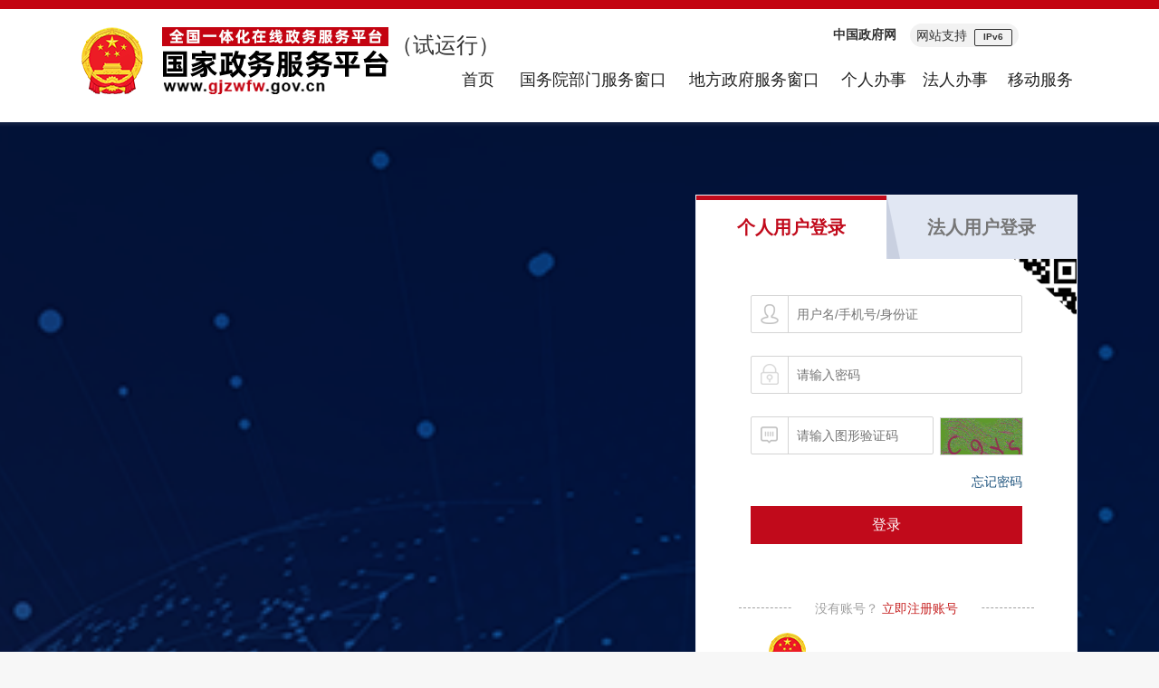

--- FILE ---
content_type: text/html;charset=UTF-8
request_url: https://login.gjzwfw.gov.cn/tacs-uc/login/index
body_size: 36753
content:
<!DOCTYPE html>

<html lang="en">
<head>
		<meta charset="UTF-8" />
		<meta content="IE=edge,Chrome=1" http-equiv="X-UA-Compatible" />
		<title>国家政务服务平台 账号设置</title>
		<link href="/tacs-uc/static/images/footer_icon2.png" rel="icon" type="image/png" />
		<link href="/tacs-uc/static/css/reset-1736997599178-min.css" rel="stylesheet" />
		<link href="/tacs-uc/static/css/style-20200806-1736997599178-min.css" rel="stylesheet" />
		<link href="/tacs-uc/static/js/layui/css/layui.css" rel="stylesheet" />
		<link href="/tacs-uc/static/iconfont/iconfont.css" rel="stylesheet" />
		<link href="/tacs-uc/static/js/spin/spin.css" rel="stylesheet" />
		<link href="/tacs-uc/static/js/verify/css/verify.css" rel="stylesheet" type="text/css" />
		<script src="/tacs-uc/static/js/jquery/jquery-3.7.0.min.js" type="text/javascript"></script>
		<script src="/tacs-uc/static/js/jquery/jquery.validate.min.js"></script>
		<script src="/tacs-uc/static/js/layer/layer.js"></script>
		<script src="/tacs-uc/static/js/jquery/jquery.validate.zh.js"></script>
		<script src="/tacs-uc/static/js/login/os-1736997599179-min.js"></script>
		<script src="/tacs-uc/static/js/common/constant-20190629-1736997599178-min.js"></script>
		<script src="/tacs-uc/static/js/qrcode/qrcode.min.js"></script>
		<script src="/tacs-uc/static/js/common/common-1736997599178-min.js"></script>
		<script src="/tacs-uc/static/js/passwordEncryption/encrypt.js" type="text/javascript"></script>
		<script src="/tacs-uc/static/js/passwordEncryption/jsencrypt.min.js" type="text/javascript"></script>
		<script src="/tacs-uc/static/js/common/ajax-1736997599178-min.js" type="text/javascript"></script>
		<script src="/tacs-uc/static/js/spin/spin.js" type="text/javascript"></script>
		<script src="/tacs-uc/static/js/socket/sockjs.min.js"></script>
		<script src="/tacs-uc/static/js/socket/stomp.min.js"></script>
		<script src="/tacs-uc/static/js/common/socket-business-1736997599178-min.js">
		<script type="text/javascript" src="/tacs-uc/static/js/layui/layui.all.js"></script>
		<script src="/tacs-uc/static/js/hbs/handlebars.min-94419de.js"></script>
		<script src="/tacs-uc/static/js/common/dict-1736997599178-min.js" type="text/javascript"></script>
		<script src="/tacs-uc/static/js/common/useless-1736997599178-min.js" type="text/javascript"></script>
		<script src="/tacs-uc/static/js/verify/verify.min.js"></script>
		<script src="/tacs-uc/static/js/login/login-1736997599178-min.js"></script>
</head>

<body>
<html lang="en">

<head>
		<meta charset="UTF-8" />
		<meta content="IE=edge,Chrome=1" http-equiv="X-UA-Compatible" />
		<meta content="initial-scale=0.3, maximum-scale=1.0, minimum-scale=0.3, user-scalable=yes, width=device-width" name="viewport" />
		<link href="/tacs-uc/static/images/footer_icon2.png" rel="icon" type="image/png" />
		<link href="/tacs-uc/static/css/reset-1736997599178-min.css" rel="stylesheet" />
		<link href="/tacs-uc/static/css/style-20200806-1736997599178-min.css" rel="stylesheet" />
		<link href="/tacs-uc/static/css/headerNew9012-1736997599178-min.css" rel="stylesheet" />
		<link href="/tacs-uc/static/css/styleInFix-1736997599178-min.css" rel="stylesheet" />
		<link href="/tacs-uc/static/iconfont/iconfont.css" rel="stylesheet" />
		<script href="/tacs-uc/static/js/jquery/jquery.validate.min" type="application/javascript"></script>
		<style>
				.tit-show {
						display: inline-block;
				}

				.tit-hide {
						display: none;
				}
		</style>
		<script>
		    function userIframeH(userHeight) {
				$('.snnr1').height(userHeight);
		    }
			(function () {
				$.ajax({
					url: uri + "/naturalMan/userName",
					type: "post",
					dataType: "json",
					data: {},
					success: function (result) {
						console.log(result)
						if (result.code === successCode) {
							$("#header-name").removeClass("change_c_n");
							$("#header-name").text(result.data)
						}
					}
				});
			})();
		</script>
</head>
<body>
<div id="head">
		<div class="head">
				<div class="gh" style="padding-top: 20px;position: relative;">
						<a href="http://www.gjzwfw.gov.cn/index.html">
								<img alt="" src="/tacs-uc/static/images/gjzwfw_logo.png" style="max-width: none;border: none;" />
								<span style="position: absolute;top: 28px; font-size: 24px;right: left; right: -82px;display: block;line-height:24px;color: #333;">（试运行）</span>
						</a>
				</div>
				<div class="top" style="background: none;">
						<a href="javascript:void(0);" onclick="headerQuit()" style="float: right;cursor: pointer;margin-right: 15px;"><span class="abcf tit-hide" style="font-size: 13px;color: #c30310;cursor: pointer;font-family: 微软雅黑;">登出</span></a>
						<a href="javascript:void(0);" style="float: right;margin-right: 10px;font: bold;"><span class="abcf tit-hide">|</span></a>
						<a href="http://www.gjzwfw.gov.cn/fwmh/yhzx/front/index.do" style="float: right;cursor: pointer;margin-right: 15px;"><span class="abcf tit-hide" id="yhzx-name" style="font-size: 13px;color: #c30310;cursor: pointer;font-family: 微软雅黑;">用户中心</span></a>
						<a href="javascript:void(0);" style="float: right;margin-right: 10px;font: bold;"><span class="abcf tit-hide">|</span></a>
						<a style="float: right;cursor: pointer;margin-right: 15px;"><span class="abcf tit-hide change_c_n" id="header-name"></span></a>
					<a style="text-align: center;float: right;display: inline-block;width: 120px;border-radius: 13px;height: 26px;background: #f2f2f2;line-height: 26px;margin-top: 10px;cursor: default;">网站支持
						<span style="display: inline-block;width: 40px;height: 17px;font-weight: bold;line-height: 15px;font-size: 10px;margin-left: 4px;border: 1px #333 solid;border-radius: 2px;">IPv6</span>
					</a>
						<a href="http://www.gov.cn/" style="float: right; font-weight: bold; margin-right: 15px;" target="_blank">中国政府网</a>


				</div>
				<div class="znav" style="width: 700px;">
						<a class="nav_item" href="http://www.gjzwfw.gov.cn/index.html" style="width: 75px;">首页</a>
						<a class="nav_item" href="http://www.gjzwfw.gov.cn/col/col485/index.html" style="width:180px;">国务院部门服务窗口</a>
						<a class="nav_item" href="http://www.gjzwfw.gov.cn/col/col486/index.html" style="width:175px;">地方政府服务窗口</a>
						<a class="nav_item" href="http://gjzwfw.www.gov.cn/fwmh/item/gr_index.do" style="width:90px;">个人办事</a>
						<a class="nav_item" href="http://gjzwfw.www.gov.cn/fwmh/item/fr_index.do" style="width:90px;">法人办事</a>
<!--						<a class="nav_item" href="http://www.gjzwfw.gov.cn/fwmh/bmfw/index.do" style="text-align:right;width: 85px;">便民服务</a>-->
					<a class="nav_item" href="https://gjzwfw.www.gov.cn/col/col1594/index.html" style="text-align:right;width: 85px;">移动服务</a>
				</div>

		</div>
		<!--<div style="float: right;margin-top: -15px;margin-right: 10px;width: 18px;padding-left: 2px;">
				<a href="/tacs-uc/login/qa" target="_blank"><img src="/tacs-uc/static/images/qawenhao.jpg" style="width: 15px;height:15px;" title="常见问题清单"/></a>
		</div>-->
</div>


</body></html>
<div class="login">
		<div class="login_container">

				<div class="login_con">
						<i class="bgangle"></i>
						<div class="login_t">
								<h2 id="naturalLogin" class="cur">个人用户登录</h2>
								<h2 id="cropLogin">法人用户登录</h2>
						</div>
						<div id="naturalLogon" class="logon_c personl cur">
								<div class="login_seltype">
										<a class="twocode cur" href="javascript:void(0);"></a>
										<a class="pccode" href="javascript:void(0);"></a>
								</div>
								<div class="login_type loginform cur">
										<ul>
												<li>
														<p>
																<i class="usericon"></i>
																<input autocomplete="off" class="txt username" id="personName" name="loginNo" onchange="userNameVerify()" placeholder="用户名/手机号/身份证" type="text" />
														</p>
														<span class="warn userwarn"></span>
												</li>
												<li>
														<p>
																<i class="pwdicon"></i>
																<input autocomplete="new-password" class="txt password" maxlength="16" name="userPwd" onchange="passwordVerify()" onfocus="this.type='password'" onpaste="return false;" placeholder="请输入密码" type="text" />
																<span class="caps-lock"><b></b>大小写锁定已打开</span>
														</p>
														<span class="warn pwdwarn"></span>

												</li>
												<li>
														<input id="verCode" type="hidden" />
														<div id="mpanel1"></div>
														<div id="mpanel2">
																<p class="vdcode">
																		<i class="vdicon"></i>
																		<input class="txt vdtxt" id="t1" maxlength="4" onchange="but()" placeholder="请输入图形验证码" type="text" />
																		<img class="get_code" height="32" id="createCodeBtn" onclick="this.src= '/tacs-uc/verify/verifyCodeImg?rnd=' + Math.random()" src="" width="77" />
																</p>
														</div>
														<span id="codeError"></span>
												</li>
										</ul>
										<p class="forgetmsd" style="margin-top:20px;">
												<a href="javascript:void(0);" onclick="forgetPassword()" style="color: #1F547E">忘记密码</a>
												<input class="loginbtn colblue" id="loginbtn" onclick="personLoginSubmit()" type="button" value="登录" />
												<span id="loginError"></span>
								</p></div>
								<div businessType="NA" class="login_type scan_box persontype ">
										<div class="twocode_box wrapper" style="margin-top:-60px;">
												<div class="twocodeimg wrapper" id="naturalLoginQr" onclick="refreshQrCode01(this, 'NA')"></div>
												<div class="scan_shadow wrapper" id="ucNaturalShadow"></div>
												<b style="margin-top: 240px;"><img src="/tacs-uc/static/images/sao.png" />&nbsp;打开<a id="appDownloadPage" target="_blank" href="https://gjzwfw.www.gov.cn/picture/0/1901181954484747083.png"><span style="color: #c10a1b;">国家政务服务APP</span></a>扫码登录</b>
										</div>

								</div>

								<div class="tipregist">
						<span>
						没有账号？
						<a href="javascript:void(0);" onclick="personRegister()">立即注册账号</a>
						</span>
								</div>
								<div class="otherlogin">
										<ul>
												<li style="margin-left: 12px;">
														<a class="zwfwapp just-cur" href="javascript:void(0);" onclick="qrTipLogin(this)" style="margin-left: 17px;"></a>
														<span id="personChn">国家政务服务<br />APP扫码登录</span>
												</li>
<!--												<li style="margin-left: 12px;">-->
<!--&lt;!&ndash;														<a th:href="${humanSocietyUrl}" class="humansociety" style="margin-left: 10px;"></a>&ndash;&gt;-->
<!--													<a id="dzsbk" class="humansociety" style="margin-left: 10px;"></a>-->
<!--													<span>电子社保卡</span>-->
<!--												</li>-->
												<!--<li class="zw-show-op" style="height: 64.4px;text-align: center;" >
														&lt;!&ndash;<a th:href="${alipayUrl}" class="alipay"></a>&ndash;&gt;
														<span style="padding-top: 20px;display: block;cursor: pointer;" >其它</span>
												</li>
												<li style="display: none;" class="zw-show">
														<a th:href="${alipayUrl}" class="alipay" ></a>
														<span>支付宝</span>
												</li>
												<li style="display: none;" class="zw-show">
														<a href="javascript:void(0);" class="weixin"  th:href="${wechatUrl}"></a>
														<span>微信</span>
												</li>-->

										</ul>

								</div>
							<div class="tipregist" style="border-bottom:0;margin-top: 0px">
							<span style="width: 230px">
<!--								注册、登录遇到问题？进入-->
								遇到问题？请查看
							<a href="https://gjzwfw.www.gov.cn/col/col1598/index.html">帮助中心</a>
								</span>
							</div>
						</div>
						<div id="cropLogon " class="logon_c legall null">
								<div class="login_seltype">
										<a class="twocode cur" href="javascript:void(0);"></a>
										<a class="pccode" href="javascript:void(0);"></a>
								</div>
								<div class="login_type loginform cur ">
										<form id="legalLoginForm" method="post">
												<ul>
														<li>
																<p>
																		<i class="usericon"></i>
																		<input class="txt lusername" id="legalLoginNo" name="legalLoginNo" onblur="detectionCorp(this)" placeholder="请输入用户名" type="text" />
																</p>
																<span class="warn luserwarn"></span>
														</li>
														<li>
																<p>
																		<i class="pwdicon"></i>
																		<input autocomplete="new-password" class="txt lpassword" id="legalLoginPwd" name="legalLoginPwd" onfocus="this.type='password'" onpaste="return false;" placeholder="请输入密码" type="text" />
																		<span class="caps-lock"><b></b>大小写锁定已打开</span>
																</p>
																<span class="warn lpwdwarn"></span>
														</li>
														<li>
																<input id="legalCode" type="hidden" />
																<div id="corpVer"></div>
																<div id="corpVer2">
																		<p class="vdcode">
																				<i class="vdicon"></i>
																				<input class="txt vdtxt" id="t2" maxlength="4" onchange="but2()" placeholder="请输入图形验证码" type="text" />
																				<img class="get_code" height="32" id="createCodeBtn2" onclick="this.src= '/tacs-uc/verify/verifyCodeImg?rnd=' + Math.random()" src="" width="77" />
																		</p>
																</div>
																<span class="warn"></span>
														</li>
												</ul>
												<div class="fl seladstype" style="margin-top: -4px;">
														<input class="option-checkbox" id="loginType" name="adstype" type="checkbox" />
														<label for="loginType" style="top: 4px;"></label>
														<span class="" style="width:80px">以自然人身份登录</span>
												</div>
												<p class="forgetmsd" style="margin-top:-3px;">
														<a href="/tacs-uc/corp/psdRefer/forgetPasswordIndex" style="color: #1F547E">忘记密码</a>
														<a href="/tacs-uc/corp/active" style="color: #1F547E">激活账号</a>
												</p>
												<input class="loginbtn colblue mt45" id="legalLoginSubmit" type="submit" value="登录" />
												<span class="warn" id="loginWarn"></span>
										</form>
								</div>
								<div businessType="CP" class="login_type scan_box corptype" id="electronicScan"></div>
								<div class="tipregist">
						<span>
						没有账号？
						<a href="/tacs-uc/corp/register">立即注册账号</a>
					</span>
								</div>
								<div class="otherlogin">
										<ul>
												<li>
														<a class="zwfwapp just-cur" href="javascript:void(0);" onclick="corpQrLogin(this)" style=" margin-left: 17px;margin-right: auto;"></a>
														<span id="corpChn">国家政务服务<br />APP扫码登录</span>
												</li>
												<li>
														<a class="electronicHref" href="javascript:void(0);" style=" margin-left: auto;margin-right: auto;"></a>
														<span>电子营业执照</span>
												</li>

										</ul>
								</div>
							<div class="tipregist" style="border-bottom:0;margin-top: 0px">
							<span style="width: 230px">
<!--								注册、登录遇到问题？进入-->
								遇到问题？请查看
								<a href="https://gjzwfw.www.gov.cn/col/col1598/index.html">帮助中心</a>
								</span>
							</div>
						</div>

				</div>

				

		</div>
</div>
<div class="shadow"></div>
<html>
<head>
		<meta charset="UTF-8" />
		<meta content="IE=edge,Chrome=1" http-equiv="X-UA-Compatible" />
		<title>国家政务服务平台 账号设置</title>
		<link href="/tacs-uc/static/css/reset-1736997599178-min.css" rel="stylesheet" />
		<link href="/tacs-uc/static/css/style-20200806-1736997599178-min.css" rel="stylesheet" />
		<link href="/tacs-uc/static/css/bottomNew9012-1736997599178-min.css" rel="stylesheet" />
		<!--引入门户动态js-->
		<script src="https://gjzwfw.www.gov.cn/script/0/1807251115449146.js" type="text/javascript"></script>
		<script language="javascript">/*
		    $(function () {
				$(".hoverBt p").on("mouseenter", function () {
					    $(this).css("border-top", "15px solid #2a344e");
					    $(this).next(".hidBox").fadeIn(200);
					    $(this).addClass("bacP");
				});
				$(".hoverBt").on("mouseleave", function () {
					    $(this).find(".hidBox").fadeOut(200);
					    $(this).find("p").css("border-top", "15px solid #121d3b");
					    $(this).children("p").removeClass("bacP");
				})
		    })
		*/</script>
		<style>/*
				.FooTer_List {
						height: 40px;
						line-height: 40px;
						width: 1053px;
						padding-left: 24px;
						margin: 0 auto;
				}

				.FooTer_List li {
						float: left;
						margin-top: 0;
						padding-right: 18px;
						line-height: 40px;
						color: #fff;
						font-size: 16px;
				}

				.FooTer_List li > a {
						color: #fff;
						font-size: 16px;
				}

				.bottomBtnPlace .containerPcf .hoverBt {
						width: 244px !important;
				}

				.bottomBtnPlace .containerPcf .hoverBt p {
						width: 240px !important;
				}
		*/</style>
</head>
<body><!--
<div class='bottomBtnPlace' style='padding-top: 16px;'>
		<ul class='FooTer_List'>
				<li>链接：</li>
				<li><a href='http://www.npc.gov.cn/' target='_blank'>全国人大</a></li>
				<li>|</li>
				<li><a href='http://www.cppcc.gov.cn/' target='_blank'>全国政协</a></li>
				<li>|</li>
				<li><a href='http://www.ccdi.gov.cn/' target='_blank'>国家监察委员会</a></li>
				<li>|</li>
				<li><a href='http://www.court.gov.cn/' target='_blank'>最高人民法院</a></li>
				<li>|</li>
				<li><a href='http://www.spp.gov.cn/' target='_blank'>最高人民检察院</a></li>
		</ul>
		<div class='containerPcf'>
				<div class='hoverBt'>
						<p>国务院部门政务服务平台</p>
						<div class='hidBox'>
								<ul class='f-cb'>
										<li>
												<a href='https://services.ndrc.gov.cn:9443/' target='_blank'>国家发展和改革委员会</a>
										</li>
										<li><a href='http://www.moe.gov.cn/jyb_zwfw/' target='_blank'>教育部</a></li>
										<li><a href='http://www.most.gov.cn/bszn/' target='_blank'>科学技术部</a></li>
										<li>
												<a href='http://www.miit.gov.cn/n1146300/index.html' target='_blank'>工业和信息化部</a>
										</li>
										<li><a href='http://www.mps.gov.cn/n2256342/index.html' target='_blank'>公安部</a>
										</li>
										<li><a href='http://www.mca.gov.cn/article/fw/' target='_blank'>民政部</a></li>
										<li>
												<a href='http://www.moj.gov.cn/government_service/node_641.html' target='_blank'>司法部</a>
										</li>
										<li><a href='http://www.mof.gov.cn/zaixianfuwu/banshizhinan/' target='_blank'>财政部</a>
										</li>
										<li><a href='http://www.mohrss.gov.cn/' target='_blank'>人力资源和社会保障部</a></li>
										<li><a href='http://www.mnr.gov.cn/fw/' target='_blank'>自然资源部</a></li>
										<li><a href='http://www.mee.gov.cn/gzfw_13107//' target='_blank'>生态环境部</a></li>
										<li>
												<a href='http://www.mohurd.gov.cn/wbdt/index.html' target='_blank'>住房和城乡建设部</a>
										</li>
										<li><a href='http://www.mot.gov.cn/fuwu/' target='_blank'>交通运输部</a></li>
										<li><a href='http://www.mwr.gov.cn/fw/' target='_blank'>水利部</a></li>
										<li><a href='http://zwfw.moa.gov.cn/' target='_blank'>农业农村部</a></li>
										<li><a href='https://egov.mofcom.gov.cn/' target='_blank'>商务部</a></li>
										<li><a href='https://www.mct.gov.cn/zxbs/bsdt/' target='_blank'>文化和旅游部</a></li>
										<li>
												<a href='http://www.nhc.gov.cn/wjw/fuw/fuwu.shtml' target='_blank'>国家卫生健康委员会</a>
										</li>
										<li><a href='http://www.mva.gov.cn/fuwu/xxfw/qywh/' target='_blank'>退役军人事务部</a>
										</li>
										<li><a href='http://www.chinasafety.gov.cn/fw/fwdt/' target='_blank'>应急管理部</a>
										</li>
										<li>
												<a href='http://www.pbc.gov.cn/rmyh/107046/index.html' target='_blank'>人民银行</a>
										</li>
										<li><a href='http://online.customs.gov.cn/' target='_blank'>海关总署</a></li>
										<li><a href='http://www.chinatax.gov.cn/n810346/index.html' target='_blank'>国家税务总局</a>
										</li>
										<li><a href='http://www.samr.gov.cn/fw/' target='_blank'>国家市场监督管理总局</a></li>
										<li><a href='http://www.nrta.gov.cn/col/col2488/index.html' target='_blank'>国家广播电视总局</a>
										</li>
										<li><a href='http://www.sport.gov.cn/n322/index.html' target='_blank'>国家体育总局</a>
										</li>
										<li><a href='http://www.stats.gov.cn/tjfw/' target='_blank'>国家统计局</a></li>
										<li><a href='http://www.nhsa.gov.cn/' target='_blank'>国家医疗保障局</a></li>
										<li><a href='http://www.ggj.gov.cn/zwfwdto/' target='_blank'>国家机关事务管理局</a></li>
										<li><a href='http://qxxzsp.cma.cn/' target='_blank'>中国气象局</a></li>
										<li><a href='http://www.cbirc.gov.cn/cn/view/pages/index/index.html' target='_blank'>中国银行保险监督管理委员会</a></li>
										<li>
												<a href='http://www.csrc.gov.cn/pub/newsite/' target='_blank'>中国证券监督管理委员会</a>
										</li>
										<li><a href='http://106.3.145.78:49879/vuezw/#/' target='_blank'>国家粮食和物资储备局</a>
										</li>
										<li><a href='https://xzsp.nea.gov.cn/nea/' target='_blank'>国家能源局</a></li>
										<li>
												<a href='http://www.sastind.gov.cn/n6195634/n6195706/n6195716/index.html' target='_blank'>国家国防科技工业局</a>
										</li>
										<li><a href='http://exap.tobacco.gov.cn/' target='_blank'>国家烟草专卖局</a></li>
										<li>
												<a href='http://www.mps.gov.cn/n2254996/n2255000/index.html' target='_blank'>国家移民管理局</a>
										</li>
										<li><a href='http://www.forestry.gov.cn/' target='_blank'>国家林业和草原局</a></li>
										<li><a href='http://www.nra.gov.cn/wsbs/' target='_blank'>国家铁路局</a></li>
										<li><a href='http://www.caac.gov.cn/FWDT/' target='_blank'>中国民用航空局</a></li>
										<li><a href='http://www.spb.gov.cn/fw/' target='_blank'>国家邮政局</a></li>
										<li>
												<a href='http://gl.sach.gov.cn/sachhome/approval/admin-approval-manage.html' target='_blank'>国家文物局</a>
										</li>
										<li><a href='http://www.safe.gov.cn/safe/wsfw/index.html' target='_blank'>国家外汇管理局</a>
										</li>
										<li><a href='http://www.nmpa.gov.cn/WS04/CL2424/' target='_blank'>国家药品监督管理局</a>
										</li>
										<li>
												<a href='http://www.cnipa.gov.cn/zwfwpt/index.htm' target='_blank'>国家知识产权局</a>
										</li>
										<li><a href='http://www.oscca.gov.cn/sca/zxfw/index.shtml' target='_blank'>国家密码管理局</a>
										</li>
								</ul>
						</div>
				</div>

				<div class='hoverBt maLeft'>
						<p>地方政务服务平台</p>
						<div class='hidBox pos1' style='left: -288px;'>
								<ul class='f-cb'>
										<li><a href='http://banshi.beijing.gov.cn/' target='_blank'>北京市</a></li>
										<li>
												<a href='http://zwfw.tj.gov.cn/tj_twfw/page/index.html' target='_blank'>天津市</a>
										</li>
										<li><a href='http://www.hbzwfw.gov.cn/' target='_blank'>河北省</a></li>
										<li>
												<a href='http://www.sxzwfw.gov.cn/icity/public/index' target='_blank'>山西省</a>
										</li>
										<li><a href='http://zwfw.nmg.gov.cn' target='_blank'>内蒙古自治区</a></li>
										<li><a href='http://www.lnzwfw.gov.cn' target='_blank'>辽宁省</a></li>
										<li>
												<a href='http://zwfw.jl.gov.cn/jlszwfw/' target='_blank'>吉林省</a>
										</li>
										<li><a href='http://www.hljzwzx.gov.cn' target='_blank'>黑龙江省</a></li>
										<li><a href='http://zwdt.sh.gov.cn/govPortals/index.do' target='_blank'>上海市</a>
										</li>
										<li><a href='http://www.jszwfw.gov.cn' target='_blank'>江苏省</a></li>
										<li><a href='http://www.zjzwfw.gov.cn' target='_blank'>浙江省</a></li>
										<li><a href='https://www.ahzwfw.gov.cn' target='_blank'>安徽省</a></li>
										<li><a href='http://www.fjbs.gov.cn' target='_blank'>福建省</a></li>
										<li><a href='http://www.jxzwfww.gov.cn/?flag=1' target='_blank'>江西省</a></li>
										<li><a href='http://zwfw.sd.gov.cn' target='_blank'>山东省</a></li>
										<li><a href='http://www.hnzwfw.gov.cn' target='_blank'>河南省</a></li>
										<li><a href='http://zwfw.hubei.gov.cn' target='_blank'>湖北省</a></li>
										<li><a href='http://zwfw-new.hunan.gov.cn' target='_blank'>湖南省</a></li>
										<li><a href='https://www.gdzwfw.gov.cn' target='_blank'>广东省</a></li>
										<li>
												<a href='http://wsbs.gxzf.gov.cn/govcenter/projBasicInfo.do?method=redirectIndex&gscPlace=' target='_blank'>广西壮族自治区</a>
										</li>
										<li><a href='https://wssp.hainan.gov.cn/wssp/' target='_blank'>海南省</a></li>
										<li>
												<a href='http://zwfw.cq.gov.cn/icity/public/index?record=istrue' target='_blank'>重庆市</a>
										</li>
										<li>
												<a href='http://www.sczwfw.gov.cn/app/main?flag=1&areaCode=510000000000' target='_blank'>四川省</a>
										</li>
										<li><a href='http://www.gzegn.gov.cn' target='_blank'>贵州省</a></li>
										<li><a href='http://ynzwfw.yn.gov.cn' target='_blank'>云南省</a></li>
										<li><a href='http://www.xzzwfw.gov.cn' target='_blank'>西藏自治区</a></li>
										<li>
												<a href='http://zwfw.shaanxi.gov.cn/icity/public/index' target='_blank'>陕西省</a>
										</li>
										<li><a href='http://www.gszwfw.gov.cn' target='_blank'>甘肃省</a></li>
										<li><a href='http://www.qhzwfw.gov.cn' target='_blank'>青海省</a></li>
										<li><a href='http://zwfw.nx.gov.cn' target='_blank'>宁夏回族自治区</a></li>
										<li><a href='http://zwfw.xinjiang.gov.cn' target='_blank'>新疆维吾尔自治区</a></li>
										<li><a href='http://service.xjbt.gov.cn' target='_blank'>新疆生产建设兵团</a></li>
								</ul>
						</div>
				</div>

				<div class='hoverBt  maLeft'>
						<p>国务院部门门户网站</p>
						<div class='hidBox' style='left: -552px;'>
								<ul class='f-cb'>
										<li><a href='http://www.ndrc.gov.cn/' target='_blank'>国家发展和改革委员会</a></li>
										<li><a href='http://www.moe.gov.cn/' target='_blank'>教育部</a></li>
										<li><a href='http://www.most.gov.cn/' target='_blank'>科学技术部</a></li>
										<li><a href='http://www.miit.gov.cn/' target='_blank'>工业和信息化部</a></li>
										<li><a href='http://www.mps.gov.cn/' target='_blank'>公安部</a></li>
										<li><a href='http://www.mca.gov.cn/' target='_blank'>民政部</a></li>
										<li><a href='http://www.moj.gov.cn/' target='_blank'>司法部</a></li>
										<li><a href='http://www.mof.gov.cn/index.htm' target='_blank'>财政部</a></li>
										<li><a href='http://www.mohrss.gov.cn/' target='_blank'>人力资源和社会保障部</a></li>
										<li><a href='http://www.mnr.gov.cn/' target='_blank'>自然资源部</a></li>
										<li><a href='http://www.mee.gov.cn/' target='_blank'>生态环境部</a></li>
										<li><a href='http://www.mohurd.gov.cn/' target='_blank'>住房和城乡建设部</a></li>
										<li><a href='http://www.mot.gov.cn/' target='_blank'>交通运输部</a></li>
										<li><a href='http://www.mwr.gov.cn/' target='_blank'>水利部</a></li>
										<li><a href='http://zwfw.moa.gov.cn/' target='_blank'>农业农村部</a></li>
										<li><a href='http://www.mofcom.gov.cn/' target='_blank'>商务部</a></li>
										<li><a href='http://www.mct.gov.cn/' target='_blank'>文化和旅游部</a></li>
										<li><a href='http://www.nhc.gov.cn/' target='_blank'>国家卫生健康委员会</a></li>
										<li><a href='http://www.mva.gov.cn/' target='_blank'>退役军人事务部</a></li>
										<li>
												<a href='http://www.chinasafety.gov.cn/index.shtml' target='_blank'>应急管理部</a>
										</li>
										<li><a href='http://www.pbc.gov.cn/' target='_blank'>人民银行</a></li>
										<li><a href='http://www.customs.gov.cn/' target='_blank'>海关总署</a></li>
										<li><a href='http://www.chinatax.gov.cn/' target='_blank'>国家税务总局</a></li>
										<li><a href='http://www.samr.gov.cn/' target='_blank'>国家市场监督管理总局</a></li>
										<li><a href='http://www.nrta.gov.cn/' target='_blank'>国家广播电视总局</a></li>
										<li><a href='http://www.sport.gov.cn/' target='_blank'>国家体育总局</a></li>
										<li><a href='http://www.stats.gov.cn/' target='_blank'>国家统计局</a></li>
										<li><a href='http://www.nhsa.gov.cn/' target='_blank'>国家医疗保障局</a></li>
										<li><a href='http://www.ggj.gov.cn/' target='_blank'>国家机关事务管理局</a></li>
										<li><a href='http://www.cma.gov.cn/' target='_blank'>中国气象局</a></li>
										<li><a href='http://www.cbirc.gov.cn/cn/view/pages/index/index.html' target='_blank'>中国银行保险监督管理委员会</a></li>
										<li>
												<a href='http://www.csrc.gov.cn/pub/newsite/' target='_blank'>中国证券监督管理委员会</a>
										</li>
										<li>
												<a href='http://106.3.145.78:49879/vuezw/#/' target='_blank'>国家粮食和物资储备局</a>
										</li>
										<li><a href='http://www.nea.gov.cn/' target='_blank'>国家能源局</a></li>
										<li><a href='http://www.sastind.gov.cn/' target='_blank'>国家国防科技工业局</a></li>
										<li><a href='http://www.tobacco.gov.cn/html/' target='_blank'>国家烟草专卖局</a></li>
										<li><a href='http://www.mps.gov.cn/n2254996/' target='_blank'>国家移民管理局</a></li>
										<li><a href='http://www.forestry.gov.cn/' target='_blank'>国家林业和草原局</a></li>
										<li><a href='http://www.nra.gov.cn/' target='_blank'>国家铁路局</a></li>
										<li><a href='http://www.caac.gov.cn/index.html' target='_blank'>中国民用航空局</a></li>
										<li><a href='http://www.spb.gov.cn/' target='_blank'>国家邮政局</a></li>
										<li><a href='http://www.sach.gov.cn/' target='_blank'>国家文物局</a></li>
										<li><a href='http://www.safe.gov.cn/' target='_blank'>国家外汇管理局</a></li>
										<li><a href='http://www.nmpa.gov.cn/WS04/CL2424/' target='_blank'>国家药品监督管理局</a>
										</li>
										<li><a href='http://www.cnipa.gov.cn' target='_blank'>国家知识产权局</a></li>
										<li><a href='http://www.oscca.gov.cn/' target='_blank'>国家密码管理局</a></li>
								</ul>
						</div>
				</div>

				<div class='hoverBt  maLeft'>
						<p>媒体</p>
						<div class='hidBox' style='left: -816px;'>
								<ul class='f-cb'>
										<li><a href='http://www.people.com.cn/' target='_blank'>人民日报</a></li>
										<li><a href='http://www.xinhuanet.com/' target='_blank'>新华社</a></li>
										<li><a href='http://epaper.gmw.cn/' target='_blank'>光明日报</a></li>
										<li><a href='http://paper.ce.cn/' target='_blank'>经济日报</a></li>
										<li><a href='http://www.cnr.cn/' target='_blank'>中央人民广播电台</a></li>
										<li><a href='http://www.cctv.com/' target='_blank'>中央电视台</a></li>
										<li><a href='http://www.cctv.com/' target='_blank'>中国国际广播电台</a></li>
										<li><a href='http://www.chinadaily.com.cn/' target='_blank'>中国日报</a></li>
										<li><a href='http://zqb.cyol.com/' target='_blank'>中国青年报</a></li>
										<li><a href='http://www.people.com.cn/' target='_blank'>人民网</a></li>
										<li><a href='http://www.news.cn' target='_blank'>新华网</a></li>
										<li><a href='http://www.china.com.cn/' target='_blank'>中国网</a></li>
										<li><a href='http://www.cctv.com/' target='_blank'>央视网</a></li>
										<li><a href='http://www.chinadaily.com.cn/' target='_blank'>中国日报网</a></li>
										<li><a href='http://www.cri.cn/index.html' target='_blank'>国际在线</a></li>
										<li><a href='http://www.youth.cn/' target='_blank'>中国青年网</a></li>
										<li><a href='http://www.ce.cn/' target='_blank'>中国经济网</a></li>
										<li><a href='http://www.chinanews.com/' target='_blank'>中国新闻网</a></li>
								</ul>
						</div>
				</div>
		</div>
</div>

<div id="bottom">
		<div class="bottom" style="height:160px;box-sizing: border-box;">
				<div class="bottom_1" style="margin-top:10px">
						<a href="http://www.gjzwfw.gov.cn/col/col129/index.html" style="margin: 0px;">关于本网</a>
						<a href="http://www.gjzwfw.gov.cn/col/col130/index.html">网站声明</a>
						<a href="http://www.gjzwfw.gov.cn/col/col131/index.html">联系我们</a>
						<a href="http://www.gjzwfw.gov.cn/fwmh/correction/showCorrection.do" style="border: none;">网站纠错</a>
				</div>
				<div class="bottom_1" style="margin-top: 18px;">版权所有：国家政务服务平台　　中文域名：国家政务服务.政务　国家政务服务平台.政务</div>
				<div class="bottom_1" style="margin-top: 16px;">主办单位：国务院办公厅　　运行维护单位：国务院办公厅电子政务办公室</div>
				<div class="bottom_2">
						<h1 style="font-weight: normal;line-height: 16px;">
								<a href="" style='display:none'>网站标识码**********</a>
								<a href="http://www.miibeian.gov.cn" target="_blank">京ICP备05070218号-3</a>
								<a target="_blank" href="http://www.beian.gov.cn/" style="display:inline-block;text-decoration:none;height:20px;line-height:20px;">
										<img src="/tacs-uc/static/images/1902121022304832177.png" style="float:left;"/>
										<p style="float:left;height:20px;line-height:20px;margin: 0px 0px 0px 5px; color:#939393;">
												京公网安备 11010202001001号</p>
								</a>
								<a href="" target="_blank" style="display:none;background: url(/tacs-uc/static/images/1807251027558857821.png) no-repeat; text-indent: 25px;">京公安备**************</a>
						</h1>
				</div>
				<div class="bottom_2">
						<span style='font-size: 13px; color: #9b9d9f;float: left;'>建议您使用IE9及以上版本、Edge、Chrome、Firefox和360等主流浏览器浏览本网站</span>
				</div>

				<div class='dzjg'>
                <span id='_ideConac'>
                    <a href='http://bszs.conac.cn/sitename?method=show&id=7FF44E07FDF92C7EE05310291AAC5000' target='_blank'>
                        <img id='imgConac' vspace='0' hspace='0' border='0' src='/tacs-uc/static/images/1809121415371036083.png' data-bd-imgshare-binded='1'>
                    </a>
                </span>
				</div>
		</div>
</div>
-->

</body></html>

<script id="GonGTemplate" type="text/x-handlebars-template">
		<b>电子营业执照扫码登录</b>
		<div class="twocode_box wrapper" style="margin-top:-30px;">
				<img src="{{img}}" alt="" class="twocodeimg wrapper" qrId="{{qrId}}" id="GSSM" qrtype="{{qrtype}}" style="width: 90%; height: 90%;">
				<div class="scan_shadow wrapper" id="electronicShadow" style="height: 180px;">
						<button class="qr_refresh" onclick="refreshElectronic()">点击刷新</button>
				</div>
		</div>
</script>
<script id="ucScanLoginTemplate" type="text/x-handlebars-template">
		<div class="twocode_box wrapper" style="margin-top:-60px;">
				<div id="corpLoginQr" class="twocodeimg wrapper" onclick="refreshQrCode01(this, 'CP')"></div>
				<div class="scan_shadow  wrapper" id="ucCorporateShadow"></div>
				<b style="margin-top: 240px;"><img src="/tacs-uc/static/images/sao.png"/>&nbsp;打开<a href="{{appDownloadPage}}" target="_blank"><span style="color: #c10a1b;">国家政务服务APP</span></a>扫码登录</b>
		</div>

</script>
<script src="//pv.sohu.com/cityjson?ie=utf-8"></script>
<SCRIPT>


</SCRIPT>

</body></html>

--- FILE ---
content_type: text/html;charset=utf-8
request_url: https://gjzwfw.www.gov.cn/jubacnew/sync/detailcollect.do
body_size: 201
content:
var juba_domain='未开启统计',var url = 'login.gjzwfw.gov.cn'

--- FILE ---
content_type: text/html;charset=utf-8
request_url: https://gjzwfw.www.gov.cn/jubac/sync/detailcollect.do
body_size: 201
content:
var juba_domain='未开启统计',var url = 'login.gjzwfw.gov.cn'

--- FILE ---
content_type: text/css
request_url: https://login.gjzwfw.gov.cn/tacs-uc/static/css/reset-1736997599178-min.css
body_size: 849
content:
@charset "utf-8";body,h1,h2,h3,h4,h5,h6,hr,p,blockquote,dl,dt,dd,ul,ol,li,pre,fieldset,lengend,button,input,textarea,th,td{margin:0;padding:0;list-style:none}body,button,input,select,textarea{color:#222;font:14px/1.5 microsoft yahei,"hiragino sans gb","arial","Simsun",sans-serif}h1{font-size:18px}h2{font-size:16px}h3{font-size:14px}h4,h5,h6{font-size:100%}address,cite,dfn,em,var{font-style:normal}code,kbd,pre,samp,tt{font-family:"Courier New",Courier,monospace}small{font-size:14px}ul,ol{list-style:none}a{text-decoration:none}a:hover{text-decoration:none}abbr[title],acronym[title]{border-bottom:1px dotted;cursor:help}q:before,q:after{content:''}legend{color:#000}fieldset,img{border:0}button,input,select,textarea{font-size:100%}table{border-collapse:collapse;border-spacing:0}hr{border:0;height:1px}html{overflow-y:scroll}.none{display:none}

--- FILE ---
content_type: text/css
request_url: https://login.gjzwfw.gov.cn/tacs-uc/static/css/style-20200806-1736997599178-min.css
body_size: 55312
content:
.fl{float:left}.fr{float:right}body{background:#ececec}.nav{height:102px;background:#fff}.container{width:1146px;margin:0 auto;margin-top:20px;background:#fff;border:1px solid #c2c2c2;padding-bottom:50px}.nav .container{padding-top:80px;padding-bottom:0;border:0;margin-top:0}.nav h1{display:inline-block}.nav span{line-height:23px;border-left:1px solid #b3b3b3;color:#818181;font-size:14px;padding-left:15px;margin-left:15px}.nav .fr{float:right;color:#767676;font-size:14px;margin-top:30px;background:url(../images/back.png) left center no-repeat;padding-left:26px}.login{margin:100px 0}.login_con{width:420px;margin:auto;border:1px solid #eef1f8;padding-bottom:45px;background:#fff;position:relative}.bgangle{position:absolute;right:-1px;bottom:-1px;width:28px;height:29px;background:url(../images/angle.png) center no-repeat}.login_t{height:70px;overflow:hidden}.login_t h2{float:left;width:50%;text-align:center;line-height:70px;background:#e1e7f3 url(../images/bgicon.png) left center no-repeat;color:#767676;font-size:14px;cursor:pointer}.login_t h2:first-child{background:#e1e7f3 url(../images/bgicon3.png) right center no-repeat}.login_t h2.cur{background:url(../images/bgicon2.png) top center repeat}.logon_c{padding-top:40px;position:relative;display:none}.logon_c.cur{display:block}.logon_c li p{border:1px solid #d4d4d4;border-radius:2px;-webkit-border-radius:2px;height:40px;line-height:40px;position:relative}.logon_c li .warn{display:block;height:25px;line-height:25px;padding-left:6px;color:#c10a1b;font-size:13px}.regImg{vertical-align:-2px}.logon_c i{display:inline-block;width:40px;height:40px;border-right:1px solid #d4d4d4}.logon_c em{background:url(../images/pass.png) center no-repeat;position:absolute;right:5px;top:9px;width:21px;height:22px;display:none}.logon_c .usericon{background:url(../images/usericon.png) center no-repeat}.logon_c .pwdicon{background:url(../images/pwdicon.png) center no-repeat}.logon_c .vdicon{background:url(../images/vdicon.png) center no-repeat}.logon_c .usericon.cur{background:url(../images/usericon_error.png) center no-repeat}.logon_c .pwdicon.cur{background:url(../images/pwdicon_error.png) center no-repeat}.logon_c .card2icon{background:url(../images/card2icon.png) center no-repeat}.logon_c .card2icon.cur{background:url(../images/card2icon_error.png) center no-repeat}.logon_c .vdicon.cur{background:url(../images/vdicon_error.png) center no-repeat}.logon_c .usericon.pass{background:url(../images/usericon_pass.png) center no-repeat}.logon_c .pwdicon.pass{background:url(../images/pwdicon_pass.png) center no-repeat}.logon_c .vdicon.pass{background:url(../images/vdicon_pass.png) center no-repeat}.logon_c .txt{vertical-align:15px;height:36px;height:29px \0;width:240px;margin-left:5px;border:0;outline:0}.vdcode{width:200px;position:relative}.logon_c .vdtxt,.logon_c .lvdtxt{width:140px}.logon_c .get_code{position:absolute;right:-100px;width:90px;height:40px;background:#c10a1b;color:#fff;font-size:14px;border:1px solid #d4d4d4}.logon_c .get_code:hover{background:#ea5404}.bintang .fr{float:right;color:#3385ff;font-style:italic;text-decoration:underline;margin-top:5px;margin-bottom:5px}.bintang label{vertical-align:2px}.loginbtn{display:block;height:42px;line-height:42px;width:100%;border:0;cursor:pointer;text-align:center;color:#fff;font-size:14px;margin-top:16px}.colblue{background:#3385ff}.colblue:hover{background:#0067ff;color:#f0f2f5}.colgreen{background:#a3d445}.colgreen:hover{background:#a3e523}.colorange{background:#f18d2c}.colorange:hover{background:#ffa10d}.tipregist{width:326px;margin:auto;margin-top:20px;height:25px;border-bottom:1px dashed #a0a0a0;color:#a0a0a0;text-align:center;position:relative}.tipregist span{position:absolute;top:16px;left:50%;width:210px;margin-left:-105px;background-color:#fff}.tipregist a{color:#c72424;font-size:14px;font-style:italic;text-decoration:underline}.bintang .problem{color:#8cc22a;text-decoration:underline}.problem_c{background:#d6e7ff;font-size:14px;color:#555;padding:8px;line-height:22px;margin-top:10px;display:none}.shadow{position:fixed;left:0;top:0;width:100%;height:100%;background-color:#000;opacity:.5;filter:alpha(opacity=50);z-index:10;display:none}@-moz-document url-prefix(){.shadow{background-color:rgba(0,0,0,0.5)}}@media screen and (-ms-high-contrast:active),(-ms-high-contrast:none){.shadow{background-color:rgba(0,0,0,0.5)}}.facestep_pop{position:absolute;left:50%;top:50%;width:984px;height:405px;margin-left:-492px;margin-top:-202.5px;border:1px solid #d2d2d2;background:#fff;z-index:999;display:none}.facestep_pop h2{height:36px;padding-left:23px;padding-top:30px;border-bottom:1px solid #d2d2d2;font-size:14px;color:#222;font-weight:500;overflow:hidden}.facestep_pop h2 .close{float:right;display:inline-block;width:21px;height:21px;margin-right:20px;background:url(../images/close.png) center no-repeat}.facestep_pop .facestep_popc{overflow:hidden;width:862px;margin:0 auto;margin-top:15px;position:relative}.facestep_pop dl{float:left;width:172.4px;text-align:center}.facestep_pop dt{height:150px}.facestep_pop dd{margin-top:70px}.bgstep{position:absolute;top:160px;left:0;display:block;width:100%;height:37px;background:url(../images/facestep.png) center no-repeat}.container_regist{width:600px;margin:auto;margin-top:30px}.pgsbar{overflow:hidden;text-align:justify}.pgsbar:after{content:"";display:inline-block;width:100%;vertical-align:bottom}.pgsbar_t{overflow:hidden}.pgsbar_t span{width:86px;height:32px;line-height:26px;font-size:14px;font-weight:bold;color:#fff;text-align:center;display:block;float:left}.pgsbar_t .redbg{background:url(../images/pgsbaricon1.png) center no-repeat}.pgsbar_t .graybg{background:url(../images/pgsbaricon2.png) center no-repeat}.pgsbar_t img{float:left;margin-top:10px}.pgsbar em{display:inline-block;width:80px;text-align:center;font-size:14px;color:#767676;font-weight:bold}.pgsbar em.cur{color:#3385ff}.cregist_c{display:block;padding:70px 20px 100px 20px}.cregist_c h2{font-size:14px;color:#222;height:20px;line-height:13px}.cregist_c h2 b{color:#b80b04}.cregist_c li p{height:30px;line-height:30px;padding:6px;padding-left:0}.cregist_c i{height:30px;vertical-align:15px}.cregist_c .txt{height:30px;width:500px;vertical-align:25px}.cregist_c h2 .fr{float:right;font-size:14px;font-weight:500;color:#767676}.cregist_c h2 a{color:#8cc22a;font-style:italic;text-decoration:underline}.cregist_c h2 a:hover{color:#a3e523}.cregist_c .phoneicon{background:url(../images/phoneicon.png) center no-repeat}.cregist_c .imgvdicon{background:url(../images/imgicon.png) center no-repeat}.cregist_c .rpwdicon{background:url(../images/rpwdicon.png) center no-repeat}.cregist_c .phoneicon.cur{background:url(../images/phoneicon_error.png) center no-repeat;border-right:1px solid #3385ff}.cregist_c .imgvdicon.cur{background:url(../images/imgicon_error.png) center no-repeat;border-right:1px solid #3385ff}.cregist_c .rpwdicon.cur{background:url(../images/rpwdicon_error.png) center no-repeat;border-right:1px solid #3385ff}.cregist_c .phoneicon.pass{background:url(../images/phoneicon_pass.png) center no-repeat}.cregist_c .imgvdicon.pass{background:url(../images/imgicon_pass.png) center no-repeat}.cregist_c .rpwdicon.pass{background:url(../images/rpwdicon_pass.png) center no-repeat}.cregist_c .imgvdcode,.cregist_c .vdcode{width:380px;position:relative}.cregist_c .imgvd,.cregist_c .vdtxt{width:329px}.imgvdcode span{display:block;width:165px;position:absolute;right:-173px;top:0}.imgvdcode span span{position:absolute;right:0;width:auto;font-size:14px;color:#767676;line-height:21px}.imgvdcode span span a{color:#3685ff;font-style:italic;text-decoration:underline}.cregist_c .get_code{width:165px;right:-173px;top:-1px;height:44px;font-size:14px}.agree{text-align:right;margin-top:20px}.agreeA{text-align:right}.agree label{font-size:14px;color:#999}.agree label a{color:#3385ff}.agree label a:hover{color:#008efc}.green_pgs{width:342px;margin:auto}.cregist_c h2 .tipcard{color:#b80b04}.cregist_c .cardicon{background:url(../images/cardicon.png) center no-repeat}.cregist_c .cardicon.cur{background:url(../images/cardicon_error.png) center no-repeat;border-right:1px solid #3385ff}.cregist_c .cardicon.pass{background:url(../images/cardicon_pass.png) center no-repeat}.cregist_c .selist{width:90%;height:100%;border:0}.tipbox{background:#fcf7e3 url(../images/icon1.png) 20px 20px no-repeat;color:#222;font-size:14px;line-height:28px;border:1px solid #d4d4d4;padding:16px;padding-left:60px;border-radius:5px;-webkit-border-radius:5px}.cregist_c .rzbtn{height:auto;margin-bottom:30px;font-size:14px}.high{margin-top:30px}.high li{overflow:hidden;background:#efefef;padding:18px 20px;margin-bottom:15px;border:1px solid #dadada}.high dt{float:left;width:80px;height:80px}.high .alipay{background:url(../images/icon2.png) center no-repeat;background-size:80px 80px}.high .humansociety{background:url(../images/humansociety.png) center no-repeat;background-size:80px 80px}.high .facerz{background:url(../images/icon3.png) center no-repeat;background-size:80px 80px}.high dd{float:left;width:315px;margin-left:23px;color:#767676}.high dd h3{font-size:14px}.high dd h3 em{color:#c72424}.high dd p{color:#767676;line-height:20px;margin-top:12px}.high li a{display:block;width:100px;line-height:42px;color:#fff;text-align:center;margin-top:18px;background-color:#c10a1b}.high li a.mt5{margin-top:4px}.high li:hover{background:#ffcfd3;border:1px solid #c10a1b}.high li:hover .alipay{background:url(../images/icon2_deep.png) center no-repeat;background-size:80px 80px}.high li:hover .humansociety{background:url(../images/humansociety.png) center no-repeat;background-size:80px 80px}.high li:hover .facerz{background:url(../images/icon3_deep.png) center no-repeat;background-size:80px 80px}.junior{margin-top:30px}.seltype,.fntype{margin-top:10px}.seltype label,.fntype label{margin-left:16px}.seltype label:first-child,.fntype label:first-child{margin-left:0}.type_option{margin-top:40px}.type_option_one{margin-top:10px}.optionlist{padding:0;display:none}.optionlist.cur{display:block}.ctnal{width:420px;margin:auto}.ctnal .txt{width:360px}.ctnal .card2icon,.officer_form .card2icon{background:url(../images/card2icon.png) center no-repeat}.ctnal .card2icon.cur,.officer_form .card2icon.cur{background:url(../images/card2icon_error.png) center no-repeat}.ctnal .card2icon.pass,.officer_form .card2icon.pass{background:url(../images/card2icon_pass.png) center no-repeat}.optionlist .loginbtn{height:42px;border:1px solid #ccc;line-height:42px;font-size:14px}.colgray{background:#dedede;color:#222}.optionlist .tipoption{text-align:center;border:1px solid #999;padding:20px 110px;height:auto;line-height:26px;font-size:14px}.optionlist .mgt80{margin-top:80px}.fntype{display:none}.tit{background:#3285ff;padding:15px 20px 15px 20px;margin-bottom:30px}.tit h2{font-size:24px;color:#fff}.officer{width:740px;margin:auto}.officer_form{padding:0;padding-bottom:30px;margin-bottom:30px;border-bottom:1px dashed #d6d6d6}.officer_form li{overflow:hidden}.officer_form li .fl{width:130px;display:block;height:44px;line-height:44px;font-size:14px}.officer_img h3{font-size:14px;font-weight:500;margin-bottom:50px}.officer_img li{overflow:hidden;margin-bottom:60px}.officer_img dl{display:inline-block;width:350px;text-align:center;margin-right:35px}.officer_img dt{display:block;margin:auto;background:#efefef;height:261px;border:1px solid #ddd;text-align:center}.officer_img dt img{width:100%;height:100%}.officer_img dd{position:relative;margin-top:20px}.officer_img dd span{display:block;height:37px;line-height:37px;margin:auto;background:#3385ff;color:#fff;font-size:14px;text-align:center}.officer_img dd input{position:absolute;left:0;top:0;opacity:0;filter:alpha(opacity=0);width:100%;height:37px;margin:auto;cursor:pointer;z-index:2}.officer_img .give{width:350px;height:261px;vertical-align:45px}.officer_img p{color:#c72424;line-height:20px;margin-top:30px}.submit_btm .loginbtn{width:690px;height:42px;line-height:42px;margin:auto}.editpwd_con{width:750px}.editpwd_con .pgsbar_t span{width:60px}.editpwd{width:560px;margin:auto;padding-bottom:0;padding-top:40px}.editpwdAb{width:560px;margin:auto;padding-bottom:0}.editpwdp{line-height:24px;margin-bottom:10px;font-size:14px;font-weight:bold}.editpwdpad{line-height:24px;margin-bottom:10px;padding-top:40px;font-size:14px;font-weight:bold}.colblur{color:#3385ff}.editpwd_btm{border-top:1px dashed #ccc;padding-top:20px;margin-top:25px}.editpwd_btm h3{font-size:14px;font-weight:500;margin-bottom:20px}.editpwd_btm p{font-size:14px;padding-left:25px}.editpwd_btm a{color:#3385ff;font-style:italic;text-decoration:underline;font-size:14px;padding-left:25px}.editpwd_btm a:hover{color:#008efc}.editpwd_con .high h3{font-size:14px;font-weight:500;margin-bottom:15px}.backgray{width:420px;height:42px;line-height:42px;margin:auto;margin-top:40px;font-size:14px}.suc_submit{text-align:center;padding-top:100px;padding-bottom:100px}.suc_submit h2{width:120px;height:45px;line-height:45px;font-size:14px;color:#8cc22a;margin:auto;background:url(../images/success.png) left center no-repeat;background-size:20px;padding-left:24px}.suc_submit p{font-size:14px;margin-bottom:10px}.suc_submit a{color:#3385ff;font-size:14px}.suc_submit p a{color:#c72424}.cregist_c .repwdicon{background:url(../images/repwdicon.png) center no-repeat}.cregist_c .repwdicon.cur{background:url(../images/repwdicon_error.png) center no-repeat;border-right:1px solid #3385ff}.cregist_c .repwdicon.pass{background:url(../images/repwdicon_pass.png) center no-repeat}.suc_replace{padding-top:50px}.question,.officer_imgart{padding-bottom:30px;margin-bottom:25px;border-bottom:1px dashed #d6d6d6}.officer h3{font-size:14px;font-weight:500;margin-bottom:30px;font-weight:bold}.question a{display:inline-block;width:116px;height:32px;color:#222;text-align:center;line-height:32px;margin-right:10px;font-size:14px;background:#dedede;cursor:pointer}.question a.cur{background:#3385ff;color:#fff}.question a:hover{background:#3385ff;color:#fff}.question textarea{width:720px;height:120px;border:1px solid #dadada;resize:none;padding:10px;margin-top:20px}.officer h3 span{font-size:14px}.officer_form .vdcode{margin-right:172px}.logon_c .msgicon{background:url(../images/msgicon.png) center no-repeat}.officer_form .adsicon{background:url(../images/adsicon.png) center no-repeat}.logon_c .msgicon.cur{background:url(../images/msgicon_error.png) center no-repeat;border-right:1px solid #3385ff}.officer_form .adsicon.cur{background:url(../images/adsicon_error.png) center no-repeat;border-right:1px solid #3385ff}.logon_c .msgicon.pass{background:url(../images/msgicon_pass.png) center no-repeat}.officer_form .adsicon.pass{background:url(../images/adsicon_pass.png) center no-repeat}.officer_form .colred{color:#c72424;font-size:14px}.officer_imgart{overflow:hidden}.officer_imgart dl{float:left;width:142px}.officer_imgart dt{display:block;margin:auto;height:auto;background:0;border:0}.officer_imgart .dt01{background:#efefef;height:110px;border:1px solid #ddd;text-align:center}.officer_imgart dt img{width:142px}.officer_imgart p{margin-top:0}.slevel{position:absolute;right:0;bottom:0;color:#999;display:none}.slevel span{width:30px;height:10px;display:inline-block;background:#efefef}.slevel .colred{background:#b70c02}.slevel .colblue{background:#3385ff}.slevel .colgreen{background:#a3d445}.pgsbar_legal{margin:auto;width:790px;font-size:14px;padding-bottom:75px;padding-top:16px}.pgsbar_legal:after{content:"";display:block;clear:both}.pgsbar_legal li{width:263px;float:left;border-bottom:5px solid #d4d4d4;text-align:center;position:relative}.pgsbar_legal li em{position:absolute;left:50%;top:-16px;margin-left:-18px;font-weight:bold;display:inline-block;width:36px;height:36px;line-height:36px;color:#fff;background:url(../images/legal_icon2.png) center no-repeat}.pgsbar_legal li h3{width:100%;color:#767676;font-size:14px;position:absolute;left:0;top:25px}.pgsbar_legal li.cur{border-bottom:5px solid #3385ff}.pgsbar_legal li.cur em{background:url(../images/legal_icon1.png) center no-repeat}.pgsbar_legal li.cur h3{color:#3385ff}.legal_form{width:790px;margin:auto;border:0;padding-bottom:0}.legal_form li span.fl{width:215px}.legal_form li div.fl{width:560px;height:auto;padding-left:15px;font-size:14px;font-weight:500}.seladstype label{margin-right:10px;font-size:14px}.legal_form .frtypeicon{background:url(../images/frtype.png) center no-repeat}.legal_form .qynameicon{background:url(../images/qynameicon.png) center no-repeat}.legal_form .qynameicon.cur{background:url(../images/qynameicon_error.png) center no-repeat;border-right:1px solid #3385ff}.legal_form .qynameicon.pass{background:url(../images/qynameicon_pass.png) center no-repeat}.legal_form .qyname2icon{background:url(../images/qyname2icon.png) center no-repeat}.legal_form .qyname2icon.cur{background:url(../images/qyname2icon_error.png) center no-repeat;border-right:1px solid #3385ff}.legal_form .qyname2icon.pass{background:url(../images/qyname2icon_pass.png) center no-repeat}.legal_form .zchicon{background:url(../images/zchicon.png) center no-repeat}.legal_form .zchicon.cur{background:url(../images/zchicon_error.png) center no-repeat;border-right:1px solid #3385ff}.legal_form .zchicon.pass{background:url(../images/zchicon_pass.png) center no-repeat}.legal_form .frcardicon{background:url(../images/frcardicon.png) center no-repeat}.legal_form .frcardicon.cur{background:url(../images/frcardicon_error.png) center no-repeat;border-right:1px solid #3385ff}.legal_form .frcardicon.pass{background:url(../images/frcardicon_pass.png) center no-repeat}.legal_form .frcard2icon{background:url(../images/frcard2icon.png) center no-repeat}.legal_form .frcard2icon.cur{background:url(../images/frcard2icon_error.png) center no-repeat;border-right:1px solid #3385ff}.legal_form .frcard2icon.pass{background:url(../images/frcard2icon_pass.png) center no-repeat}.legal_form_btm{width:790px;margin:auto}.legal_form_btm p{text-align:right;font-size:14px;color:#999}.legal_form_btm p a{color:#3385ff}.legal_form_btm p a:hover{color:#008efc}.legal_form_btm .loginbtn{margin:auto;margin-top:5px}.legalseltype{width:790px;margin:auto;display:none}.legalseltype.cur{display:block}.mt60{margin-top:60px}.artrz_pgsbar_legal li{width:250.5px}.tit .tel{background:url(../images/legal_icon3.png) left center no-repeat;background-size:18px;padding-left:25px;color:#fff;font-size:14px;font-weight:500}.inforct_t{text-align:center;padding-bottom:25px;color:#999}.inforct_t label{color:#222;margin-right:10px}.inforct_t:after{content:"";display:block;width:790px;margin:0 auto;margin-top:25px;border-bottom:1px dashed #d6d6d6}.inforct_c{display:none}.inforct_c.cur{display:block}.legal_form h4{font-size:14px;width:790px;margin:0 auto;margin-bottom:30px}.legal_form li .tipred{display:block;font-size:14px;color:red;line-height:18px}.legal_form li .fileup{padding:0;height:210px;position:relative}.legal_form .fileup span{display:block;height:210px;line-height:37px;margin:auto;background:#efefef;color:#222;font-size:14px;text-align:center}.legal_form .fileup input{position:absolute;left:0;top:0;opacity:0;filter:alpha(opacity=0);width:100%;height:100%;margin:auto;cursor:pointer;z-index:2}.fileup span img{margin-top:25px}.borderd:after{content:"";display:block;width:790px;margin:0 auto;margin-top:30px;border-bottom:1px dashed #d6d6d6}.legal_cerat{margin-top:0;padding-top:0;padding-bottom:0}.finish_creat{width:780px;margin:auto;overflow:hidden;margin-top:20px}.finish_creat dt{float:left;width:134px}.finish_creat dd{float:left;width:600px;font-size:14px;line-height:40px;margin-left:40px}.finish_creat dd b{font-weight:500;color:#3385ff}.login_type{width:300px;margin:0 auto;display:none;height:300px}.login_type.cur{display:block}.login_seltype{position:absolute;width:77px;height:71px}.personl .login_seltype{right:0;top:0}.login_seltype a{display:block;width:100%;height:100%;transition:all .2s;display:none}.personl .twocode{background:url(../images/loginicon4.png) right top no-repeat;background-size:90%}.personl .twocode:hover{background-size:100%}.personl .pccode{background:url(../images/loginicon3.png) right top no-repeat;background-size:90%}.personl .pccode:hover{background-size:100%}.login_seltype a.cur{display:block}.legall .login_seltype{left:0;top:0}.legall .twocode{background:url(../images/loginicon2.png) left top no-repeat;background-size:90%}.legall .twocode:hover{background-size:100%}.twocode.cur{display:block}.pccode.cur{display:block}.legall .pccode{background:url(../images/loginicon1.png) left top no-repeat;background-size:90%}.legall .pccode:hover{background-size:100%}.scan_box{text-align:center;display:none}.scan_box b{display:block;color:#555;font-size:14px;font-weight:500;line-height:30px;margin-bottom:10px}.twocode_box{padding:8px;border:1px solid #000;position:relative;display:inline-block;width:220px;height:212px}.twocode_box .twocodeimg{width:auto;display:block}.scan_box h4{font-size:14px;font-weight:500;line-height:30px}.scan_box p{color:#3386ff}.scan_box a{color:#3386ff}.scan_box a:hover{color:#008efc}.scan_shadow{position:absolute;width:200px;height:200px;margin-top:-200px;margin-left:10px;background-color:rgba(255,255,255,0.3);background-size:200px;display:none}.scan_shadow.cur{display:block}.scan_shadow img{margin-top:30px}.scan_shadow_show{position:absolute;left:50%;top:50%;width:95px;height:95px;margin-left:-47px;margin-top:-47.5px;background:url(../images/loginicon8.png) center no-repeat;color:#0c0c0c;background-size:95px;display:block}.scan_shadow_show img{margin-top:30px}.tiplogin{position:absolute;top:-105px;left:80px;width:240px;margin-bottom:16px;background:url(../images/loginicon9.png) left center no-repeat;background-size:18px;color:#c72424;padding-left:30px;display:none}.otherlogin{overflow:hidden;width:326px;margin:0 auto;margin-top:25px}.otherlogin li{float:left;text-align:center;margin-left:22px}.otherlogin li:first-child{margin-left:0}.otherlogin a{display:block;width:48px;left:80px;height:47.9px;margin-bottom:5px;background-image:url(../images/login102.png)}.otherlogin .alipay{background-position:2px 0}.otherlogin .qq{background-position:-47px 0}.otherlogin .weixin{background-position:-94px 0}.otherlogin .humansociety{background-position:-192px 1px}.otherlogin .zwfwapp{background-position:-242px 1px}.otherlogin .weibo{background-position:-141px 0}.otherlogin .baidu{background-position:-188px 0}.otherlogin .alipay:hover{background-position:2px -47px}.otherlogin .humansociety:hover{background-position:-192px -46px}.otherlogin .zwfwapp:hover{background-position:-242px -46px}.otherlogin .qq:hover{background-position:-47px -47px}.otherlogin .weixin:hover{background-position:-94px -47px}.otherlogin .weibo:hover{background-position:-141px -47px}.otherlogin .baidu:hover{background-position:-188px -47px}.otherlogin li:hover span{color:#3385ff}.digital_shadow{position:fixed;left:0;top:0;bottom:0;right:0;text-align:center;font-size:0;overflow:auto;background:rgba(0,0,0,.5);filter:progid:DXImageTransform.Microsoft.gradient(startcolorstr=#7F000000,endcolorstr=#7F000000);display:none}.digital_shadow:after{content:"";display:inline-block;height:100%;vertical-align:middle}.digital_login{width:580px;min-height:260px;max-height:600px;padding-bottom:30px;overflow-y:auto;box-sizing:border-box;background:#fff;border-radius:5px;-webkit-border-radius:5px;display:inline-block;font-size:14px;vertical-align:middle;text-align:left}.digital_login h2{height:36px;padding-left:20px;padding-top:15px;border-bottom:1px solid #d2d2d2;font-size:14px;color:#3385ff;font-weight:500;overflow:hidden}.digital_login h2 .close{float:right;display:inline-block;width:21px;height:21px;margin-right:20px;background:url(../images/close.png) center no-repeat}.digital_login p{padding:30px;color:#666;line-height:25px}.digital_login .colred{color:red}.digital_login a{color:#0012ff}.digital_login .loginbtn{width:345px;margin:auto;color:#fff}.pgsbar_bind{overflow:hidden;height:46px;line-height:46px;font-weight:bold;text-align:center;margin:auto}.pgsbar_bind span{float:left;background:#d4d4d4;width:232px}.pgsbar_bind span.cur{background:#0068ff;color:#fff}.pgsbar_bind img{float:left;width:27px;height:100%}.bindteltip{line-height:22px;font-size:14px;margin-bottom:30px}.bindteltip .colred{color:#b80b04}.crumb{width:1146px;margin:auto;margin-top:20px;margin-bottom:20px}.personal_index{background:0;border:0}.personal_c{overflow:hidden;display:table}.personal_l{border:1px solid #ccc;width:290px;margin-right:25px;background:#fff}.personal_r{border:1px solid #ccc;width:830px;background:#fff}.psl_tit{border-bottom:2px solid #ccc;line-height:40px}.psl_tit:after{content:"";display:block;clear:both}.psl_tit h2{width:115px;padding-left:20px;margin-bottom:-2px;font-size:14px;color:#3385ff;border-bottom:2px solid #3385ff}.psl_tit h2.f2{float:left;width:115px;padding-left:20px;margin-bottom:-2px;font-size:14px;color:#000;border-bottom:2px solid #ccc}.psl_tit span{color:#999;padding-right:10px}.psl_tit a{color:#999}.psl_tit a:hover{color:#3385ff}.psl_cl{padding:15px;padding-top:30px}.pslcl_img{border-bottom:1px solid #ccc;padding-bottom:20px;text-align:center}.pslcl_img img{width:105px;height:105px;border-radius:50%;-webkit-border-radius:50%}.pslcl_img h3{font-size:14px;line-height:40px}.pslcl_img p{color:#3385ff;line-height:20px}.pslcl_img p b{font-weight:500}.psl_cl li{margin-top:20px}.psl_cl li .edit{width:16px;height:16px;background:url(../images/cicon2.png) center no-repeat;margin-top:3px}.psl_cl .sclevel{position:relative;background:#ececec;height:20px}.psl_cl li .bgred{background:#b70c02;height:20px;width:20%;position:absolute;left:0;top:0}.psl_cl .loginbtn{height:32px;line-height:32px;font-size:14px}.login_record{margin-top:85px;text-align:center;line-height:25px}.pslr_box{border:1px solid #ccc;margin-bottom:15px;border-radius:2px;-webkit-border-radius:2px}.pslr_box h3{line-height:52px;border-bottom:1px solid #d2d2d2;padding:0 25px;font-size:14px;font-weight:500}.pslr_box .close{width:21px;height:21px;background:url(../images/close.png) center no-repeat;margin-top:16px}.personal_r li{padding:10px;overflow:hidden;border-top:1px solid #ccc}.personal_r li:first-child{border-top:0}.personal_r em{display:inline-block;width:23px;height:25px;font-size:0;background-image:url(../images/cicon3.png);vertical-align:-9px;margin-right:15px}.personal_r span{display:inline-block;width:135px;line-height:26px}.personal_r .icon1{background-position:0 0}.personal_r .icon2{background-position:-23px 0}.personal_r .icon3{background-position:-46px 0}.personal_r .icon4{background-position:-69px 0}.personal_r .icon5{background-position:-92px 0}.personal_r .icon6{background-position:-115px 0}.personal_r .icon7{background-position:-138px 0}.personal_r .icon8{background-position:-161px 0}.personal_r .icon9{background-position:-184px 0}.personal_r .icon10{background-position:-207px 0}.personal_r .colgrays{color:#999;width:auto;padding-left:10px;font-weight:500}.personal_r a{color:#3385ff;width:70px;height:28px;line-height:28px;text-align:center}.personal_r a:hover{background:#3385ff;color:#fff}.personal_r a.cur{background:#3385ff;color:#fff}.personal_r .bgccc{position:relative;width:250px;display:inline-block;background:#ececec;margin-left:10px;height:20px;vertical-align:-4px}.personal_r .bgred{background:#b70c02;height:20px;width:20%;position:absolute;left:0;top:0}.personal_r input{width:490px;border:0;height:25px;padding-left:10px;color:#999}.personal_r input.cur{border:1px solid #ccc;color:#222}.personal_r select{width:545px;height:25px;border:1px solid #ccc;display:none;padding-left:10px}.editpersonal select{display:inline-block}.editpersonal .selcont{display:none}.act_crumb{font-size:16px}.act_crumb a{color:#222}.act_crumb a:hover{color:#008efc}.act_crumb span{color:#222}.accountaq{padding:0 90px}.scleveltip{font-size:14px;margin-bottom:20px}.scleveltip:after{content:"";display:block;clear:both}.scleveltip .bgccc{position:relative;width:250px;display:inline-block;background:#ececec;height:20px;vertical-align:-4px}.scleveltip .bgred{background:#b70c02;height:20px;width:20%;position:absolute;left:0;top:0}.scleveltip b{font-weight:500;margin-left:15px}.scleveltip a{color:#3385ff}.accountaq li{border-top:1px solid #ccc;padding:25px 60px;overflow:hidden}.accountaq li:first-child{border-top:0}.accountaq li span.fl{border-right:1px solid #ccc;height:47px;font-size:14px;line-height:47px;padding-right:55px;margin-right:20px}.accountaq li em{display:inline-block;width:47px;height:47px;margin-right:20px;background:url(../images/cicon5.png) center no-repeat;vertical-align:-18px}.accountaq li em.over{background:url(../images/cicon4.png) center no-repeat}.accountaq li p.fl{width:509px;font-size:14px;line-height:23px}.accountaq li a.fl{width:120px;text-align:center;height:42px;line-height:42px;font-size:14px;color:#3385ff;margin-left:20px}.accountaq li:hover a.fl{background:#3385ff;color:#fff}.accountaq li:hover p.fl{color:#3385ff}.accountaq li:hover em{background:url(../images/cicon4.png) center no-repeat}.accountaq li:hover span.fl{color:#3385ff;border-right:1px solid #3385ff}.accountrz{width:850px;margin:auto}.accountrz .rzbtn{margin-top:30px;margin-bottom:30px;font-size:14px}.high .idcard{background:url(../images/cicon6.png) center no-repeat}.high li:hover .idcard{background:url(../images/cicon6_deep.png) center no-repeat}.accountrz dt{width:80px}.accountrz dd{width:450px}.accountrz{width:850px;margin:auto}.accountrz .rzbtn{margin-top:30px;margin-bottom:30px;font-size:14px}.accountrz .rzbtn_one{margin-top:10px;margin-bottom:30px;font-size:14px}.high .idcarda{background:url(../images/icon4.png) center no-repeat}.high li:hover .idcarda{background:url(../images/icon4_deep.png) center no-repeat}.accountrz dt{width:80px}.accountrz dd{width:450px}.agreement_shadow{position:fixed;left:0;top:0;bottom:0;right:0;text-align:center;font-size:0;overflow:auto;background:rgba(0,0,0,.5);filter:progid:DXImageTransform.Microsoft.gradient(startcolorstr=#7F000000,endcolorstr=#7F000000);z-index:999999;display:none}.agreement_shadow:after{content:"";display:inline-block;height:100%;vertical-align:middle}.agreement{position:relative;width:580px;padding-bottom:80px;background:#fff;border-radius:5px;-webkit-border-radius:5px;display:inline-block;font-size:14px;vertical-align:middle;text-align:left}.agreement h2{height:36px;padding-left:20px;padding-top:15px;border-bottom:1px solid #d2d2d2;font-size:14px;color:#3385ff;font-weight:500;overflow:hidden}.agreement h2 .close{float:right;display:inline-block;width:21px;height:21px;margin-right:20px;background:url(../images/close.png) center no-repeat}.agreement div{padding:30px;min-height:260px;max-height:450px;overflow-y:auto;box-sizing:border-box}.agreement p{margin-bottom:20px;text-indent:2em;color:#666;line-height:25px}.agreement .colred{color:red}.agreement a{color:#0012ff}.agreement .loginbtn{width:346px;margin:auto;color:#fff;position:absolute;bottom:20px;left:50%;margin-left:-173px}.mt45{margin-top:14px}.mt5{margin-top:5px}.mt10{margin-top:10px}.paddingtnone{padding-top:0;padding-bottom:0;margin-top:20px}.borderbox{border-bottom:1px dashed #d6d6d6;margin-top:30px}.hide{display:none}label.error{color:#c10a1b;background:url("../../static/images/error.png") left no-repeat;font-size:13px;margin-left:5px;padding-left:20px}.normal{border:1px solid #d4d4d4}.redBorder{border:1px solid red}.eye{background:url(../../static/images/icon-eye.png) top center no-repeat;float:right;margin-top:6px;margin-right:15px}.eye-focus{background:url(../../static/images/icon-eye-focus.png) top center no-repeat;float:right;margin-top:6px;margin-right:15px}.icorn_info{border:1px solid #ccc;width:836px;background:#fff}.icorn_info li{padding:10px;overflow:hidden;border-top:1px solid #ccc}.icorn_info li:first-child{border-top:0}.icorn_info li em{display:inline-block;width:23px;height:25px;font-size:0;background-image:url(../images/24.png);vertical-align:-9px;margin-right:15px}.icorn_info li span{display:inline-block;width:287px;line-height:26px}.icorn_info li span.d_title{display:inline-block;width:180px;line-height:26px}.icorn_info .icon1{background-position:0 0}.icorn_info .icon2{background-position:0 -25px}.icorn_info .icon3{background-position:0 -48px}.icorn_info .icon4{background-position:0 -71px}.icorn_info .icon5{background-position:0 -95px}.icorn_info .icon6{background-position:0 -120px}.icorn_info .icon7{background-position:0 -144px}.icorn_info .icon8{background-position:0 -166px}.icorn_info .icon9{background-position:0 -193px}.icorn_info .icon10{background-position:0 -216px}.icorn_info .icon11{background-position:0 -240px}.icorn_info .icon12{background-position:0 -264px}.icorn_info .icon13{background-position:0 -286px}.icorn_info .icon14{background-position:0 -311px}.icorn_info .icon15{background-position:0 -334px}.icorn_info .icon16{background-position:0 -360px}.icorn_info .icon17{background-position:0 -383px}.icorn_info .icon18{background-position:0 -406px}.icorn_info .icon19{background-position:0 -430px}.icorn_info .icon20{background-position:0 -455px}.icorn_info .icon21{background-position:0 -481px}.icorn_info .icon22{background-position:0 -504px}.icorn_info .icon23{background-position:0 -528px}.icorn_info .icon24{background-position:0 -552px}.icorn_info .icon25{background-position:0 -577px}.icorn_info .icon26{background-position:0 -600px}.icorn_info .icon27{background-position:0 -624px}.icorn_info .icon28{background-position:0 -648px}.icorn_info .icon29{background-position:0 -672px}.icorn_info .icon30{background-position:0 -697px}.icorn_info .icon31{background-position:0 -722px}.icorn_info .icon32{background-position:0 -745px}.icorn_info .icon33{background-position:0 -771px}.icorn_info .icon34{background-position:0 -793px}.icorn_info .icon35{background-position:0 -1209px}.icorn_info .icon36{background-position:0 -1161px}.icorn_info .icon37{background-position:0 -1185px}.up_psl_tit{background:#f0f2f5;border-bottom:1px solid #e8e8e8;margin-bottom:30px}.up_psl_tit h2{height:42px;border-right:1px solid #f0f2f5;border-bottom:0;font-weight:500;margin-bottom:-1px;padding-left:0;text-align:center}.up_psl_tit h2.cur{background:#fff;border-right:1px solid #e8e8e8}.up_psl_tit h2 a{color:#767676;display:block;width:auto;height:auto;line-height:42px}.up_psl_tit h2 a:hover{background:0;color:#222}.up_psl_tit h2.cur a{color:#222}.tabpage{position:relative;padding-bottom:10px;border-bottom:1px solid #eee}.primary_list{display:none}.primary_list.cur{display:block}.tabpage::after{content:"";position:absolute;left:0;top:7px;display:inline-block;background:#f1f5f8;height:24px;width:100%;z-index:0}.tabpage a{position:relative;display:inline-block;width:120px;height:38px;margin-left:30px;text-align:center;line-height:38px;color:#222;font-weight:bold;z-index:1}.tabpage a.cur{background:#3385ff;color:#fff}.tabpage a.cur:after{position:absolute;bottom:-5px;left:50%;margin-left:-8px;content:"";display:inline-block;width:0;height:0;border-left:8px solid transparent;border-right:8px solid transparent;border-top:5px solid #3385ff}.tabpage a:hover:after{position:absolute;bottom:-5px;left:50%;margin-left:-8px;content:"";display:inline-block;width:0;height:0;border-left:8px solid transparent;border-right:8px solid transparent;border-top:5px solid #3385ff}.tabpage_list{min-height:305px;display:none}.tabpage_list.cur{display:block}.empower{padding:30px;padding-top:0}.empower select{display:inline-block}.empower_sel{margin-bottom:40px}.empower_sel:after{content:"";display:inline-block;clear:both}.empower_sel select{width:120px;height:34px;border:1px solid #e7e7e7}.empower_sel select option{height:35px;line-height:35px}.empower_sel .seldate{width:240px;height:32px;padding-top:0;padding-bottom:0;background:#efefef;border:1px solid #e7e7e7;margin-left:15px}.empower_sel .selsear{margin-left:15px}.selsear{position:relative}.selsear .txt{width:220px;height:32px;border:1px solid #e5e5e5}.selsear .btn{position:absolute;right:-80px;top:0;width:70px;height:34px;padding-left:0;text-align:center;color:#fff;margin-left:-4px;border:1px solid #0d5bd0;background:#3385ff;cursor:pointer}.selsear .btn:hover{border:1px solid #3385ff;background:#0d5bd0}.empower table{width:100%;border:1px solid #d7d7d7;text-align:center;font-size:14px}.empower table tr{border-top:1px solid #d7d7d7;height:60px}.empower table span{font-weight:500;width:auto;margin:0 5px}.empower table td{color:#999}.empower table a{display:inline-block;width:50px;height:28px;color:#999;margin-left:5px;line-height:28px;text-align:center;border:1px solid #999;border-radius:3px;-webkit-border-radius:3px}.empower table a:hover{background:#3385ff;border:1px solid #3385ff}.empower table tr th{background:#efefef}.empower table tr:nth-child(odd){background:#f9f9f9}.empower table tr:hover{background:#d6e7ff}.paging{overflow:hidden;margin-top:30px;margin-bottom:30px}.paging_c{float:right}.paging_c a{width:30px;height:30px;display:block;float:left;border:1px solid #e9e9e9;border-left:0;text-align:center;line-height:30px}.paging_c a:first-child{border-left:1px solid #e9e9e9}.paging_c .arrowl,.paging_c .arrowl:hover{background:url(../images/arrowl.png) center no-repeat}.paging_c .arrowr,.paging_c .arrowr:hover{background:url(../images/arrowr.png) center no-repeat}.paging_c a:hover,.paging_c a.cur{background-color:#eee;color:#3385ff}.disopacity{background:rgba(51,133,255,0.5)}.disopacity:hover{background:rgba(0,103,255,0.5)}.empower a.newAdd{display:inline-block;width:70px;height:34px;color:#fff;line-height:34px;text-align:center;border:1px solid #0d5bd0;background:#3385ff;float:right}.selist{width:100%;height:90%;border:0}.name_natural{display:none;margin-left:15px;margin-bottom:20px;height:0}.name_natural.show{display:block;margin-left:15px;margin-bottom:20px;height:50px}.name_natural .txt{width:220px;height:32px;border:1px solid #e5e5e5}.name_natural h2{font-size:14px;color:#222;height:20px;line-height:13px}.sub_account_div li{margin-top:10px}.sub_account_div h4{font-size:14px}input::-ms-clear,input::-ms-reveal{display:none}.p_b{border:1px solid #d4d4d4;border-radius:2px;-webkit-border-radius:2px;position:relative}.input_inner{width:490px;border:0;height:25px;padding-left:5px;color:#999}.text-align-center{text-align:center}li.sp{width:100%;height:auto;line-height:10px}li img.sp{vertical-align:middle}span.sp{vertical-align:middle}text.sp{letter-spacing:0;vertical-align:middle;float:right}.login_container{width:1100px;margin:0 auto}.logon_c .get_code_img{position:absolute;right:-100px;width:90px;height:40px}.forgetmsd{text-align:right}.forgetmsd a{color:#999;font-size:14px}.footer{background:#121d3b;padding-top:25px}.footer_c{width:1100px;margin:auto;font-size:16px;color:#9b9d9f;overflow:hidden}.footer_c a{color:#9b9d9f;margin:0 15px}.footer_c a:first-child{margin-left:0}.footer_c p{margin-bottom:25px}.footer_c p span{margin-right:35px}.footer_c p span em{display:inline-block;width:14px;height:14px;background:url(../images/footer_icon31.png) center no-repeat}.footer_c .fr{margin-top:25px}.header{background:#fff;padding-top:45px;padding-bottom:45px;border-top:10px solid #c30310;box-shadow:0 1px 3px rgba(0,0,0,0.2)}.header_c{width:1100px;margin:0 auto;overflow:hidden}.header_c h1 img{display:block}.header_c .frtop{text-align:right;margin-bottom:20px}.header_c a{color:#000}.frtop a{color:#5d5d5d;margin-left:20px}.frtop a:last-child{margin-left:0;color:#c40311;font-weight:bold}.frtop .icon-weixin{color:#028724}.frtop .icon-shouji{color:#333}.frtop .icon-ren{color:#c40311}.header_c p{font-size:16px}.header_c p a{margin-left:40px}.header_c p a:first-child{margin-left:0}.header_c p a:hover,.header_c p a.cur{font-weight:bold}.personal_nav{width:100%;border-top:5px solid #c40311;padding:10px 0;background:#fff;box-shadow:0 1px 3px rgba(0,0,0,0.2)}.personal_nav:after{content:"";display:block;clear:both}.personal_nav .container{margin-top:0;padding-bottom:0}.personal_nav h1{float:left}.personal_nav .navm{margin-left:55px;width:100px;text-align:center}.navm h2{font-size:20px;font-weight:500;line-height:42px}.navm a{border:1px solid #999;color:#999;font-size:12px;padding:3px 10px;border-radius:10px}.personal_nav .navr{margin-top:30px}.navr a{font-size:16px;color:#494949;margin-left:30px}.navr a.cur{color:#c40311}.newpersonal{padding:25px;margin-top:60px;box-sizing:border-box}.newpersonal:after{content:"";display:block;clear:both}.newpersonal_l{float:left;width:290px;height:600px;background:#fbfbfb;text-align:center}.head_person{display:inline-block;width:168px;height:168px;border-radius:50%;-webkit-border-radius:50%;margin:auto;margin-top:-50px}.newpersonal_l h3{font-size:22px;color:#000;font-weight:500;margin:35px 0}.newpersonal_l p{font-size:16px;color:#333;text-align:left;padding:0 30px;line-height:30px}.newpersonal_l .edit{float:right;display:inline-block;width:16px;height:16px;margin-top:6px;background-image:url(../images/personal_icon.png);background-repeat:no-repeat;background-position:0 -51px}.newpersonal_l .edit:hover{background-position:-20px -51px}.editmsdbtn{display:inline-block;width:185px;height:38px;line-height:38px;margin-top:20px;font-size:16px;background:#c40311;color:#fff;border-radius:3px}.newpersonal_r{float:right;width:730px}.newpersonal_r h2{height:20px;line-height:20px;color:#333;border-left:5px solid #c40311;font-size:18px;padding-left:15px}.oneNav a{font-size:18px;color:#000;display:inline-block;margin-right:20px;border-bottom:5px solid #fff}.oneNav a.cur{border-bottom:3px solid #c40311}.newpersonal_r dl dd:nth-child(2),.newpersonal_r dl dd:nth-child(3){display:none}.g-padding-both{display:block;width:470px}.new-title-add{font-weight:bold;font-size:16px;background:url(../images/icon_add.png) no-repeat left center / 18px auto;padding-left:25px}.line{border-bottom:1px solid #afafaf;width:80%;margin:0 auto}.newpsl_tit{height:40px;margin-bottom:12px;background:#fbfbfb;border-bottom:1px solid #e6e6e6}.newpsl_tit a{height:38px;line-height:38px;font-size:16px;color:#333;padding:0 45px;display:inline-block}.newpsl_tit a.cur{background:#fff;border-bottom:3px solid #c40311}.newpsl_con .first{display:none}.newpsl_con .first.cur{display:block}.msgshow table,.msgshow_gongshang table{width:100%}.msgshow table tr,.msgshow_gongshang table tr{border-bottom:1px solid #fbfbfb;font-size:16px}.msgshow table td,.msgshow_gongshang table td{padding:15px 0;vertical-align:middle}.msgshow table .shows,.msgshow table .hides{color:#c10a1b;font-size:14px}.msgshow table .shows:hover,.msgshow table .hides:hover{color:#dd0015}.msgshow em{display:inline-block;width:22px;height:25px;vertical-align:-7px;margin-right:30px;background-image:url(../images/personal_icon.png);background-repeat:no-repeat}.msgshow .icon1{background-position:0 0}.msgshow .icon2{background-position:-24px 0}.msgshow .icon3{background-position:-50px 0}.msgshow .icon4{background-position:-74px 0}.msgshow .icon5{background-position:-97px 0}.msgshow .icon6{background-position:-121px 0}.msgshow .icon7{background-position:-146px 0}.msgshow .icon8{background-position:-171px 0}.msgshow .icon9{background-position:0 -26px}.msgshow .icon10{background-position:-25px -26px}.msgshow .showEye{background:url(../../static/images/icon-eye.png) top center no-repeat;float:right;display:inline-block;width:23.5px;height:16px;margin-top:6px}.msgshow .showEye:hover{background:url(../../static/images/icon-eye-focus.png) top center no-repeat}.addbtnpsl{text-align:right;margin:20px 0}.addbtnpsl a{display:inline-block;width:100px;height:40px;line-height:40px;text-align:center;background:#c40311;color:#fff;font-size:16px}.psltable{width:100%;border:1px solid #d7d7d7}.psltable td,.psltable th{padding:15px 0;text-align:center}.psltable td{border-top:1px solid #d7d7d7;color:#9c9c9c}.psltable a{padding:3px 10px;background:#c40311;color:#fff;border-radius:2px}.psltable a.del{background:#efefef;color:#424242}.psltable a.detail{background:#efefef;color:#254219}.login{margin-top:0;margin-bottom:0;height:620px;padding-top:80px;padding-bottom:40px;background:url(../images/loginbg.png) center no-repeat;background-size:cover}.login_con{float:right}.login_t h2{font-size:20px;font-weight:bold}.login_t h2.cur{color:#c10a1b}.loginbtn{font-size:16px}.colblue{background:#c10a1b}.colblue:hover{background:#dd0015;color:#fff}.tipregist a{font-style:inherit;text-decoration:none}.tipregist a:hover{color:#dd0015}.otherlogin .electronicHref{background-position:-46px 1px}.otherlogin .electronicHref:hover{background-position:-46px -46px}.otherlogin li:hover span{color:#dd0015}body{background:#f7f7f7}.crumb{width:1100px;color:#333;font-size:16px}.crumb a{color:#333}.container{width:1100px;border:0;min-height:600px}.containerA{width:725px;border:0;min-height:400px}.tit{margin:0 25px 60px 25px;background:0;border-bottom:1px solid #d6d5d0;padding:0;padding-top:25px}.tit h2{display:inline-block;line-height:32px;margin-bottom:-1px;color:#c10a1b;font-size:18px;font-weight:500;border-bottom:3px solid #c10a1b}.container_regist{width:630px}.pgsbar_t{margin-bottom:15px}.pgsbar_t span{width:65px;height:65px;line-height:65px;font-size:18px;border:5px solid #c5c5c5;border-radius:50%;-webkit-border-radius:50%}.pgsbar_t .redbg{background:#c10a1b;border-color:#f44a5a}.pgsbar_t .graybg{background:#adadad}.pgsbar_t i{display:block;float:left;margin:38px 15px 0 15px;width:170px;height:1px;background:#c5c5c5}.pgsbar_t i.redbg{background:#c10a1b}.pgsbar_t i.three{width:170px}.pgsbar_t i.four{width:80px}.pgsbar em{font-size:16px;color:#666}.pgsbar em.cur{color:#c10a1b}.pgsbar_t i.two{width:444px}.newregist_c{width:525px;margin:0 auto;margin-top:20px}.cregist_c{padding:0}.cregist_c h2{font-size:16px;font-weight:500}.cregist_c .txt{width:465px}.cregist_c .imgvd,.cregist_c .vdtxt{width:328px}.imgvdcode span,.cregist_c .get_code{right:-138px;width:130px}.cregist_c .rpassword{width:410px}.agree{margin-bottom:10px}.agree label a{color:#c10a1b}.agree label a:hover{color:#dd0015}.cregist_c .rzbtn{font-size:16px;font-weight:600}.seltype,.fntype{font-size:16px}.ctnal{width:520px}.ctnal .txt{width:460px}.logon_c i.cur{border-right:1px solid #c10a1b}.logon_c li .warn{color:#c10a1b}.editpwd_con .pgsbar_t span{width:65px}.suc_submit h2{font-size:18px;color:#333;margin-top:30px;padding-left:30px;background-size:30px}.suc_replace{margin-bottom:60px}.editpwd{padding-top:60px;width:525px}.editpwdA{width:525px}.cregist_c .end_date{background:url(../images/card2icon_stoptime.png) center no-repeat}.cregist_c .end_date.cur{background:url(../images/card2icon_stoptime_error.png) center no-repeat}.cregist_c .start_date{background:url(../images/card2icon_startime.png) center no-repeat}.cregist_c .start_date.cur{background:url(../images/card2icon_startime_error.png) center no-repeat}.cregist_c .timebicon{background:url(../images/startime.png) center no-repeat;background-size:24px}.cregist_c .timeeicon{background:url(../images/stoptime.png) center no-repeat;background-size:24px}.cregist_c .timebicon.cur{background:url(../images/startime_error.png) center no-repeat;background-size:24px}.cregist_c .timeeicon.cur{background:url(../images/stoptime_error.png) center no-repeat;background-size:24px}.cregist_c .timebicon.pass{background:url(../images/startime_pass.png) center no-repeat;background-size:24px}.cregist_c .timeeicon.pass{background:url(../images/stoptime_pass.png) center no-repeat;background-size:24px}.scan_box a{color:#c10a1b;text-decoration:underline}.scan_box a:hover{color:#dd0015}.backlogin{margin-top:30px;display:block}.legal_form_btm{width:auto}.icorn_info{border:0}.icorn_info li{padding:0;border-top:0}.oldimgs .msgshow em{background-image:url(../images/24.png)}.icorn_info .oldimgs .icon1{background-position:0 0}.icorn_info .oldimgs .icon2{background-position:0 -25px}.icorn_info .oldimgs .icon3{background-position:0 -48px}.icorn_info .oldimgs .icon4{background-position:0 -71px}.icorn_info .oldimgs .icon5{background-position:0 -95px}.icorn_info .oldimgs .icon6{background-position:0 -120px}.icorn_info .oldimgs .icon7{background-position:0 -144px}.icorn_info .oldimgs .icon8{background-position:0 -166px}.icorn_info .oldimgs .icon9{background-position:0 -193px}.icorn_info .oldimgs .icon10{background-position:0 -216px}.option-checkbox{display:none}.option-checkbox+label{position:relative;height:16px;width:16px;border-radius:3px;border:1px solid #c10a1b;background-color:transparent;display:inline-block;top:5px;margin-right:0}.option-checkbox:checked+label{position:relative;height:16px;width:16px;border-radius:3px;border:1px solid #c10a1b;background-color:transparent;display:inline-block;top:5px}.option-checkbox:checked+label:after{content:'\00a0';display:inline-block;border:2px solid #c10a1b;border-top-width:0;border-right-width:0;width:9px;height:6px;transform:rotate(-50deg);-webkit-transform:rotate(-50deg);position:absolute;top:2px;left:3px}.option-radio{display:none}.option-radio+label{position:relative;height:16px;width:16px;border-radius:50%;border:1px solid #c10a1b;background-color:transparent;display:inline-block;top:5px}.option-radio:checked+label{position:relative;height:16px;width:16px;border-radius:50%;border:1px solid #c10a1b;background-color:transparent;display:inline-block;top:5px}.option-radio:checked+label:after{position:absolute;content:'';font-size:0;border:4px solid #c10a1b;border-radius:50%;top:4px;left:4px}.legal_form_btm p a,.ament{color:#c10a1b}.legal_form_btm p a:hover,.ament:hover{color:#dd0015}.seltype ul,.fntype ul{display:inline-block}.seltype li,.fntype li{float:left;margin-top:5px}.seltype,.fntype{line-height:13px}.seltype label,.fntype label{margin-left:5px}.newpersonal_l p{overflow:hidden}.newpersonal_l p em{float:left}.newpersonal_l p span{display:block;float:left;width:130px;vertical-align:-10px;line-height:20px;margin-top:6px}.newpersonal_l p span a{font-size:14px;color:#c10a1b}.newpersonal_l p span a:hover{color:#dd0015}.selposition{position:relative}.selectlist{position:absolute;left:0;top:3px;width:100%}.layui-form-select dl dd:hover{background:#c10a1b;color:#fff}.layui-edge.up{margin-top:-9px;-webkit-transform:rotate(180deg);transform:rotate(180deg);margin-top:-3px \9}.new-title{font-weight:bold;font-size:16px;background:url(../images/icon_book.png) no-repeat left center / 18px auto;padding-left:25px}.find-form{display:none}.find-form.cur{display:block}.find-form .qynameicon{background:url(../images/qynameicon.png) center no-repeat}.find-form .qynameicon.cur{background:url(../images/qynameicon_error.png) center no-repeat;border-right:1px solid #3385ff}.find-form .qynameicon.pass{background:url(../images/qynameicon_pass.png) center no-repeat}.find-form .qyname2icon{background:url(../images/qyname2icon.png) center no-repeat}.find-form .zchicon{background:url(../images/zchicon.png) center no-repeat}.find-form .zchicon.cur{background:url(../images/zchicon_error.png) center no-repeat;border-right:1px solid #3385ff}.find-form .zchicon.pass{background:url(../images/zchicon_pass.png) center no-repeat}.ctnal .txt{width:440px}.new-title-add{font-weight:bold;font-size:16px;background:url(../images/icon_add.png) no-repeat left center / 18px auto;padding-left:25px}.bind_container{width:560px;margin:0 auto}.bind_con{width:560px;margin:auto;border:1px solid #eef1f8;padding-bottom:45px;background:#fff;position:relative}.bind_type{width:350px;margin:0 auto;display:none;height:auto}.bind_type.cur{display:block}.pcode{width:240px;position:relative}.sdcode{width:240px;position:relative}.bind_pic_code{width:105px;right:-110px}.bind_tab{height:60px;overflow:hidden}.bind_tab h2{float:left;width:50%;text-align:center;line-height:60px;background:#e1e7f3 url(../images/bgicon.png) left center no-repeat;color:#767676;font-size:14px;cursor:pointer}.bind_tab h2:first-child{background:#e1e7f3 url(../images/bgicon3.png) right center no-repeat}.bind_tab h2.cur{background:url(../images/bgicon2.png) top center repeat}.card2icon,.card2icon{background:url(../images/card2icon.png) center no-repeat}.card2icon.cur,.card2icon.cur{background:url(../images/card2icon_error.png) center no-repeat}.card2icon.pass,.card2icon.pass{background:url(../images/card2icon_pass.png) center no-repeat}.timebicon{background:url(../images/startime.png) center no-repeat;background-size:24px}.timeeicon{background:url(../images/stoptime.png) center no-repeat;background-size:24px}.timebicon.cur{background:url(../images/startime_error.png) center no-repeat;background-size:24px}.timeeicon.cur{background:url(../images/stoptime_error.png) center no-repeat;background-size:24px}.timebicon.pass{background:url(../images/startime_pass.png) center no-repeat;background-size:24px}.timeeicon.pass{background:url(../images/stoptime_pass.png) center no-repeat;background-size:24px}.phoneicon{background:url(../images/phoneicon.png) center no-repeat}.imgvdicon{background:url(../images/imgicon.png) center no-repeat}.rpwdicon{background:url(../images/rpwdicon.png) center no-repeat}.phoneicon.cur{background:url(../images/phoneicon_error.png) center no-repeat;border-right:1px solid #3385ff}.imgvdicon.cur{background:url(../images/imgicon_error.png) center no-repeat;border-right:1px solid #3385ff}.rpwdicon.cur{background:url(../images/rpwdicon_error.png) center no-repeat;border-right:1px solid #3385ff}.phoneicon.pass{background:url(../images/phoneicon_pass.png) center no-repeat}.imgvdicon.pass{background:url(../images/imgicon_pass.png) center no-repeat}.rpwdicon.pass{background:url(../images/rpwdicon_pass.png) center no-repeat}adel{background:#ef8191;color:#424242}.qr_refresh{margin-top:40%;margin-left:30%;background:#c14e4a;display:none;width:80px;height:30px}.qr_refresh.cur{;display:block}li.s{display:block}li.h{display:none}tr.h{display:none}.wrapper{background:white;color:#fff;position:absolute;top:50%;left:50%;border-radius:5px;-webkit-transform:translate(-50%,-50%);-moz-transform:translate(-50%,-50%);transform:translate(-50%,-50%)}.download a.grey{color:lightgray}.download a.red{color:red}dd.h{display:none}dd.s{display:block}.caps-lock{position:absolute;z-index:4;display:none;width:106px;top:25px;left:50px;padding-left:26px;height:26px;line-height:28px;overflow:hidden;font-size:12px;background:url("../images/capslock.png") no-repeat}.caps-active{display:block}.caps-lock b{display:block;position:absolute;top:7px;left:10px;width:10px;height:14px;overflow:hidden;background:url('../images/pwd-icons-new.png') -104px -134px no-repeat}.qr{width:100%;height:350px;background-color:#fff;display:flex;display:-webkit-flex;flex-direction:column;flex-wrap:nowrap;justify-content:center;align-items:center;align-content:center}.qr h1{color:#c14e4a;margin-top:20px}.content_edit{float:right;display:inline-block;width:16px;height:16px;margin-top:6px;background-image:url(../images/personal_icon.png);background-repeat:no-repeat;background-position:0 -51px}.content_edit:hover{background-position:-20px -51px}.change_c_n{float:left;width:68px;overflow:hidden;text-overflow:ellipsis;white-space:nowrap}.account-banner{margin:0 auto;width:1960px;height:160px;border:0;background:#fff url('../images/account-banner2.png') no-repeat}.account-banner a{float:right;width:135px;height:48px;display:block;background-size:135px;margin-right:450px;margin-top:76px;cursor:pointer;border-radius:5px;background-image:url('../images/haochaping.png')}

--- FILE ---
content_type: text/css
request_url: https://login.gjzwfw.gov.cn/tacs-uc/static/iconfont/iconfont.css
body_size: 3114
content:

@font-face {font-family: "iconfont";
  src: url('iconfont.eot?t=1535437170383'); /* IE9*/
  src: url('iconfont.eot?t=1535437170383#iefix') format('embedded-opentype'), /* IE6-IE8 */
  url('[data-uri]') format('woff'),
  url('iconfont.ttf?t=1535437170383') format('truetype'), /* chrome, firefox, opera, Safari, Android, iOS 4.2+*/
  url('iconfont.svg?t=1535437170383#iconfont') format('svg'); /* iOS 4.1- */
}

.iconfont {
  font-family:"iconfont" !important;
  font-size:16px;
  font-style:normal;
  -webkit-font-smoothing: antialiased;
  -moz-osx-font-smoothing: grayscale;
}

.icon-jieshushijian:before { content: "\e618"; }

.icon-kaishishijian:before { content: "\e619"; }

.icon-shouji:before { content: "\e678"; }

.icon-ren:before { content: "\e606"; }

.icon-weixin:before { content: "\e616"; }



--- FILE ---
content_type: text/css
request_url: https://login.gjzwfw.gov.cn/tacs-uc/static/css/headerNew9012-1736997599178-min.css
body_size: 1856
content:
#head{width:100%;min-width:1100px;height:125px;border-top:10px solid #c30310;background:#fff}a{outline:0;border:0}.head{width:1100px;height:115px;margin:0 auto}.gh{width:380px;height:110px;float:left;margin-top:0}.top{width:720px;height:45px;float:left;margin-top:6px;position:relative;z-index:22}.top a{display:block;height:45px;line-height:45px;color:#333;font-size:14px}.top a:hover{color:#333}.znav{width:486px;height:48px;float:right;padding-top:5px}.znav a{display:block;height:48px;font-size:18px;font-weight:normal;text-align:center;line-height:45px;color:#222;float:left;width:100px}.znav a:hover{color:#c3040f}a.znavOn{font-weight:bold}ul{margin:0;padding:0}ul li{list-style-type:none}.user_zhuce{float:right;width:30px;height:50px;position:relative}.top .user_zhuce a{font-size:13px;color:#c30310;cursor:pointer}.top .user_change .icon{padding:0 3px;font-size:13px;color:#c30310;line-height:20px}.top .show_box{position:absolute;top:35px;left:32px;width:80px;height:65px;background:url(http://www.gjzwfw.gov.cn/picture/0/1809121415371258889.png) no-repeat;display:none;z-index:100}.top .show_zhuce_box{left:-25px;z-index:150}.top .show_login_box{z-index:150}.top .show_box_list{padding:10px 0 5px 0}.top .show_box_list li{line-height:26px;text-align:center}.top .show_box_list a{font-size:13px;line-height:26px;height:26px;color:#333}.top .show_box_list a:hover{color:#c30310}.anker{position:relative;z-index:22}.xiangtu_Xy{width:100%;height:636 !important;padding:16px;font-size:15px 0;line-height:1.8em;overflow-y:auto}.ImgMz{width:100%;height:auto !important}.xiangtu_Xy img{max-height:none !important}.section_32{margin-left:0}#cjwt_tit .zhulisy{padding-left:0 !important}#section5 .zhulisy{padding-left:0 !important}.section_32_02{height:14px;padding-top:6px}.section_32{padding-bottom:20px}#section4,#section5,#sdyj_tit{margin-bottom:20px}

--- FILE ---
content_type: text/css
request_url: https://login.gjzwfw.gov.cn/tacs-uc/static/css/styleInFix-1736997599178-min.css
body_size: 2975
content:
@charset "UTF-8";*{font-family:Microsoft YaHei,sans-serif}.clearFix:after{display:block;content:"";clear:both;overflow:hidden}.FloatL{float:left}.FloatR{float:right}a:hover{color:#d70416}.InFixUl{position:fixed;top:50%;margin-top:-164px;right:1px;width:38px;z-index:99999999}.InFixUl>li{position:relative;float:left;margin-top:1px;width:37px;height:40px;background:rgba(0,0,0,0.7)}.InFixUl>li.InFixUl_mor{background:rgba(215,4,22,0.7);cursor:pointer}.InFixUl>li a{display:block;width:100%;height:100%;background:url(IUserO.png) no-repeat}.InFixUl>li:first-child a{background-position:6px -78px}.InFixUl>li:first-child+li a{background-position:-74px -78px}.InFixUl>li:first-child+li+li a{background-position:-34px -78px}.InFixUl>li:first-child+li+li+li a{background-position:-113px -78px}.InFixUl>li.InFixUl_mob a{background-position:-154px -78px}.InFixUl>li.InFixUl_weC a{background-position:-34px -111px}.InFixUl>li.InFixUl_aiP a{background-position:6px -110px}.InFixUl>li.InFixUl_mor a{background-position:-74px -111px}.InFixUl>li p{position:absolute;top:0;right:38px;width:0;height:40px;background:rgba(0,0,0,0.6);color:#fff;line-height:40px;text-align:center;font-size:16px;overflow:hidden}.InFixUl>li:hover p{width:86px;transition:all .2s ease-out 0}.InFixUl_wm,.InFixUlMax_wm{position:relative}.InFixUl_wm div{display:none;position:absolute;right:37px;top:-38px;width:124px;height:114px;background:url(InFix_Tobg.png) no-repeat}.InFixUlMax_wm div{display:none;position:absolute;right:84px;top:-13px;width:124px;height:114px;background:url(InFix_Tobg.png) no-repeat}.InFixUl_wm div>img,.InFixUlMax_wm div>img{margin-left:2px;margin-top:2px;width:111px;height:110px}.InFixUlMax{position:fixed;top:50%;margin-top:-318px;right:1px;width:88px;z-index:99999999}.InFixUlMax>li{float:left;margin-top:1px;width:88px;height:85px;background:rgba(0,0,0,0.7)}.InFixUlMax>li>a{display:block;margin:15px auto 0;width:38px;height:38px;overflow:hidden;background:url(IUserO.png) no-repeat}.InFixUlMax>li:first-child>a{background-position:2px -146px}.InFixUlMax>li:first-child+li>a{background-position:-89px -146px}.InFixUlMax>li:first-child+li+li>a{background-position:-45px -146px}.InFixUlMax>li:first-child+li+li+li>a{background-position:-133px -146px}.InFixUlMax>li.InFixUlMax_mob a{background-position:-1px -188px}.InFixUlMax>li.InFixUlMax_weC a{background-position:-43px -188px}.InFixUlMax>li.InFixUlMax_aiP a{background-position:-90px -190px}.InFixUlMax>li.InFixUlMax_mor{height:35px;background:rgba(215,4,22,0.7);cursor:pointer}.InFixUlMax>li.InFixUlMax_mor a{margin-top:6px;height:30px;width:55px;color:#fff;background-position:-130px -195px}.InFixUlMax>li p>a,.InFixUlMax>li p{display:block;text-align:center;line-height:1.5em;color:#fff;width:100%;font-size:14px}.InFixUlMax>li p>a:hover{color:#fff;cursor:pointer}.InFixUlMax_wm div{display:none}@media screen and (max-width:1440px){.InFixUlMax{margin-top:-260px}.InFixUlMax>li{height:68px}.InFixUlMax>li>a{margin:3px auto 0}}

--- FILE ---
content_type: text/css
request_url: https://login.gjzwfw.gov.cn/tacs-uc/static/css/bottomNew9012-1736997599178-min.css
body_size: 3972
content:
#bottom{width:100%;min-width:1100px;height:auto;background:#121d3b}img{border:0}.bottom{width:1100px;height:150px;margin:0 auto;position:relative;padding-left:120px}.bottom_1{width:720px;height:15px;float:left;line-height:15px;margin-top:30px;font-size:15px;color:#9b9d9f}.bottom_1 a{display:block;width:75px;margin-left:20px;float:left;font-size:15px;height:15px;color:#9b9d9f;border-right:2px solid #9b9d9f}.bottom_2{width:720px;height:15px;float:left;line-height:15px;margin-top:14px}.bottom_2 a{display:block;padding-right:30px;float:left;font-size:15px;height:20px;line-height:20px;color:#9b9d9f}.dzjg{display:block;width:80px;height:80px;position:absolute;left:12px;top:40px}.default_pgToolbar{width:1050px;margin:0 auto;margin-top:15px}.ImgMz{width:100%;height:auto !important}#juba_iframepage{border:0}.ckpj_layer{display:none;width:100%;height:100%;position:fixed;top:0;bottom:0;left:0;right:0;background:rgba(0,0,0,0.6);z-index:999}.ckpj_layer_main{width:562px;height:321px;margin:0 auto;margin-top:13%;position:relative;background:#fff}.scs{font-size:19px;color:#333;text-align:center;padding-top:46px}.scs1{display:block;margin:40px auto;width:96px;margin-bottom:0}a.ckpj_layer_close{display:block;width:30px;height:30px;position:absolute;top:4px;right:5px;background:url(http://www.gjzwfw.gov.cn/picture/0/closeon.png) top no-repeat;cursor:pointer}a.ckpj_layer_close:hover{background:url(http://www.gjzwfw.gov.cn/picture/0/close.png) top no-repeat}.title_sq{display:block;width:100%;height:30px;position:absolute;top:80px;line-height:30px;text-align:center;font-size:17px}.ckpj_layer_s_sx_sxalert{width:100%;height:100%;position:fixed;top:0;bottom:0;left:0;right:0;background:url(http://www.gjzwfw.gov.cn/fwmh/resources/fwmh/images/dl_bg.png) repeat;z-index:999}.ckpj_layer_main_s_sx_sxalert{width:562px;height:221px;margin:0 auto;margin-top:13%;position:relative;background:url(http://www.gjzwfw.gov.cn/fwmh/resources/fwmh/images/gjzw.jpg) no-repeat}a.ckpj_layer_close_s_sx_sxalert{display:block;width:30px;height:30px;position:absolute;top:0;right:0;background:url(http://www.gjzwfw.gov.cn/fwmh/resources/fwmh/images/closeon.png) top no-repeat;cursor:pointer}a.ckpj_layer_close_s_sx_sxalert:hover{background:url(http://www.gjzwfw.gov.cn/fwmh/resources/fwmh/images/close.jpg) top no-repeat}.title_sq_s_sx_sxalert{display:block;width:100%;height:30px;position:absolute;top:80px;line-height:30px;text-align:center;font-size:17px}.qued_s_sx_sxalert{display:block;width:152px;height:40px;position:absolute;top:158px;left:205px;cursor:pointer}.f-cb:after{display:block;clear:both;visibility:hidden;height:0;overflow:hidden;content:"."}.bottomBtnPlace{width:100%;background:#121d3b}.bottomBtnPlace .containerPcf{width:1100px;background:#121d3b;margin:auto;height:55px}.bottomBtnPlace .containerPcf .hoverBt{width:260px;height:61px;float:left;position:relative;margin-left:24px}.bottomBtnPlace .containerPcf .hoverBt .bacP{background:#2a344e url("/tacs-uc/static/images/icondown001.png") no-repeat 224px 16px !important;transition:.1s}.bottomBtnPlace .containerPcf .hoverBt p{transition:.1s;font-size:16px;display:block;border-top:15px solid #121d3b;cursor:pointer;width:241px;height:40px;line-height:40px;color:#fff;padding-left:19px;background:#2a344e url("/tacs-uc/static/images/iconup001.png") no-repeat 224px 16px;box-sizing:content-box}.bottomBtnPlace .containerPcf .maLeft{margin-left:20px}.bottomBtnPlace .containerPcf .hoverBt .hidBox{position:absolute;width:1100px;background:#2a344e;bottom:60px;z-index:1111;display:none;left:-24px}.bottomBtnPlace .containerPcf .hoverBt .hidBox ul{padding:5px 0 20px 0}.bottomBtnPlace .containerPcf .hoverBt .hidBox ul li{width:248px;float:left;margin-left:23px;margin-top:12px;height:20px;line-height:20px}.bottomBtnPlace .containerPcf .hoverBt .hidBox ul li a{font-size:16px;color:#fff}.bottomBtnPlace .containerPcf .hoverBt .hidBox ul li a:hover{color:#c3040f}.bottomBtnPlace .containerPcf .hoverBt .pos1{left:-304px}

--- FILE ---
content_type: text/css
request_url: https://gjzwfw.www.gov.cn/images/366/dibuzhankai.css
body_size: 1763
content:
.f-cb:after{display:block;clear:both;visibility:hidden;height:0;overflow:hidden;content:".";}
.bottomBtnPlace{width: 100%;background: #121d3b;}
.bottomBtnPlace .containerPcf{width: 1100px;background: #121d3b;margin:auto;height: 55px;}
.bottomBtnPlace .containerPcf .hoverBt{width: 260px;height: 61px;float: left;position: relative;margin-left: 24px;}
.bottomBtnPlace .containerPcf .hoverBt .bacP{background: #2a344e url("icondown001.png") no-repeat 224px 16px !important;transition: 0.1s;}
.bottomBtnPlace .containerPcf .hoverBt p{transition: 0.1s;font-size: 16px;display: block;border-top: 15px solid #121d3b;cursor:pointer;width: 241px;height: 40px;line-height: 40px;color: #fff;padding-left: 19px;background: #2a344e url("iconup001.png") no-repeat 224px 16px ;box-sizing: content-box}
.bottomBtnPlace .containerPcf .maLeft{margin-left: 20px;}
/*.bottomBtnPlace .container .hoverBt .hidBox{*/

    /*position: absolute;*/
    /*width: 1100px;*/
    /*height: 405px;*/
    /*background: #2a344e;*/
    /*top: -405px;*/
    /*z-index: 1111;*/
    /*display: none;*/
    /*left: 0;*/
/*}*/
.bottomBtnPlace .containerPcf .hoverBt .hidBox {
    position: absolute;
    width: 1100px;
    background: #2a344e;
    bottom: 60px;
    z-index: 1111;
    display: none;
    left: -24px;
}
.bottomBtnPlace .containerPcf .hoverBt .hidBox ul{padding: 5px 0 20px 0}
.bottomBtnPlace .containerPcf .hoverBt .hidBox ul li{width: 248px;float: left;margin-left: 23px;margin-top: 12px;height: 20px;line-height: 20px}
.bottomBtnPlace .containerPcf .hoverBt .hidBox ul li a{font-size: 16px;color:#fff;}
.bottomBtnPlace .containerPcf .hoverBt .hidBox ul li a:hover{color: #c3040f}
.bottomBtnPlace .containerPcf .hoverBt .pos1{left: -304px;}



--- FILE ---
content_type: application/javascript; charset=utf-8
request_url: https://login.gjzwfw.gov.cn/tacs-uc/static/js/common/useless-1736997599178-min.js
body_size: 1104
content:
var a0_0x434f09=a0_0x6e6a;function a0_0x6e6a(_0x3b6238,_0x5d0cf3){var _0x5c9243=a0_0x5c92();return a0_0x6e6a=function(_0x6e6a8d,_0x2275e1){_0x6e6a8d=_0x6e6a8d-0xee;var _0x2e1e54=_0x5c9243[_0x6e6a8d];return _0x2e1e54;},a0_0x6e6a(_0x3b6238,_0x5d0cf3);}(function(_0x24b646,_0x46cafe){var _0x31aeeb=a0_0x6e6a,_0x3064a0=_0x24b646();while(!![]){try{var _0x51bcc3=parseInt(_0x31aeeb(0xf8))/0x1+-parseInt(_0x31aeeb(0xf2))/0x2+parseInt(_0x31aeeb(0xf6))/0x3*(-parseInt(_0x31aeeb(0xf1))/0x4)+parseInt(_0x31aeeb(0xf7))/0x5+parseInt(_0x31aeeb(0xf4))/0x6*(parseInt(_0x31aeeb(0xef))/0x7)+-parseInt(_0x31aeeb(0xee))/0x8+-parseInt(_0x31aeeb(0xf0))/0x9*(-parseInt(_0x31aeeb(0xf3))/0xa);if(_0x51bcc3===_0x46cafe)break;else _0x3064a0['push'](_0x3064a0['shift']());}catch(_0x180130){_0x3064a0['push'](_0x3064a0['shift']());}}}(a0_0x5c92,0x5500f));function a0_0x5c92(){var _0x180ad1=['388324sZqmZA','10cDjADh','6dFfeKM','useless','201OHgTXQ','2761050WnjUTp','564306FIrSdy','5356168lZMKfA','1146075Xyvihn','3123153sFlqnC','24800EcIaSj'];a0_0x5c92=function(){return _0x180ad1;};return a0_0x5c92();}var useless=a0_0x434f09(0xf5);

--- FILE ---
content_type: application/javascript; charset=utf-8
request_url: https://login.gjzwfw.gov.cn/tacs-uc/static/js/common/socket-business-1736997599178-min.js
body_size: 14652
content:
var a0_0x52ecec=a0_0x27c7;(function(_0x278e41,_0x51e901){var _0x1f1261=a0_0x27c7,_0x4e6605=_0x278e41();while(!![]){try{var _0x444657=parseInt(_0x1f1261(0x199))/0x1*(-parseInt(_0x1f1261(0x16d))/0x2)+parseInt(_0x1f1261(0x16f))/0x3*(-parseInt(_0x1f1261(0x1b1))/0x4)+parseInt(_0x1f1261(0x1be))/0x5+parseInt(_0x1f1261(0x17f))/0x6*(parseInt(_0x1f1261(0x1a1))/0x7)+parseInt(_0x1f1261(0x1b5))/0x8+-parseInt(_0x1f1261(0x1b6))/0x9*(-parseInt(_0x1f1261(0x1b9))/0xa)+parseInt(_0x1f1261(0x185))/0xb;if(_0x444657===_0x51e901)break;else _0x4e6605['push'](_0x4e6605['shift']());}catch(_0x200f2d){_0x4e6605['push'](_0x4e6605['shift']());}}}(a0_0x1b5d,0x5227a));var websocket;function createWebsocket(_0x3a04f5,_0x47df6c){var _0x5987f9=a0_0x27c7;if(POLLING=='ON'){try{(socketInterval!=_0x5987f9(0x1a5)||undefined!=socketInterval||socketInterval!=null)&&window['clearInterval'](socketInterval);}catch(_0x337696){}pollling(_0x3a04f5,_0x47df6c);}else{var _0x1678ed=_0x3a04f5;websocket!=null&&websocket[_0x5987f9(0x19d)]();console[_0x5987f9(0x1c0)](socket_ip_port);(socket_ip_port==null||socket_ip_port==undefined)&&$[_0x5987f9(0x186)]({'url':uri+_0x5987f9(0x1a2),'type':_0x5987f9(0x1ad),'dataType':_0x5987f9(0x19f),'async':![],'success':function(_0x59f8ef){var _0x19b149=_0x5987f9;console[_0x19b149(0x1c0)](_0x59f8ef),socket_ip_port=_0x59f8ef['data'];}});console[_0x5987f9(0x1c0)]('socket地址',socket_ip_port);if('WebSocket'in window)websocket=new WebSocket('ws://'+socket_ip_port+'/ws/wbs?token='+_0x1678ed);else _0x5987f9(0x176)in window?websocket=new MozWebSocket('ws://'+socket_ip_port+_0x5987f9(0x1bf)+_0x1678ed):websocket=new SockJS(_0x5987f9(0x190)+socket_ip_port+_0x5987f9(0x1bf)+_0x1678ed);websocket['onopen']=function(_0x52578a){var _0x3fca05=_0x5987f9;console[_0x3fca05(0x1c0)](_0x3fca05(0x17d));},websocket['onmessage']=function(_0x2b6263){var _0x5eeec7=_0x5987f9,_0x75156=JSON[_0x5eeec7(0x189)](_0x2b6263['data']);console[_0x5eeec7(0x1c0)](_0x75156);if(!_0x75156||_0x75156==undefined)return![];if(_0x47df6c==_0x75156[_0x5eeec7(0x1bb)]){if(_0x47df6c==BUSINESS_TYPE[_0x5eeec7(0x1aa)])handleElectronicNotification(_0x75156);else{if(_0x47df6c==BUSINESS_TYPE['NA']||_0x47df6c==BUSINESS_TYPE['CP']||_0x47df6c==BUSINESS_TYPE['PY'])handleUcLoginNotification(_0x75156);else{if(_0x47df6c==BUSINESS_TYPE[_0x5eeec7(0x18f)])handleFaceNotification(_0x75156);else{if(_0x47df6c==BUSINESS_TYPE['GS_FACE'])handleGsFaceNotification(_0x75156);else{if(_0x47df6c==BUSINESS_TYPE[_0x5eeec7(0x175)])handleCertFaceNotification(_0x75156);else{if(_0x47df6c==BUSINESS_TYPE[_0x5eeec7(0x181)])handleSecondFaceNotification(_0x75156);else{if(_0x47df6c==BUSINESS_TYPE[_0x5eeec7(0x1c2)])handleUpdateFaceNotification(_0x75156);else{if(_0x47df6c==BUSINESS_TYPE[_0x5eeec7(0x1ab)])handleNACancelFaceNotification(_0x75156);else{if(_0x47df6c==BUSINESS_TYPE[_0x5eeec7(0x1b2)])handleCPCancelFaceNotification(_0x75156);else{if(_0x47df6c==BUSINESS_TYPE[_0x5eeec7(0x1c3)])handleRegisterFace(_0x75156);else _0x47df6c==BUSINESS_TYPE[_0x5eeec7(0x196)]&&handleForgetPwdNotification(_0x75156);}}}}}}}}}}},websocket[_0x5987f9(0x1ba)]=function(_0xa7a303){var _0x13b06c=_0x5987f9;console[_0x13b06c(0x1c0)](_0x13b06c(0x180));},websocket['onclose']=function(_0x36a252){var _0x24a8c5=_0x5987f9;(socketInterval!=null||socketInterval!=undefined)&&window[_0x24a8c5(0x1bd)](socketInterval),console[_0x24a8c5(0x1c0)](_0x24a8c5(0x16b));};}}function pollling(_0x1b512a,_0x2fcfce){var _0x2f0673=0x1;socketInterval=setInterval(function(){var _0x31edbe=a0_0x27c7;if(_0x2f0673>=POLLING_TIMES)return console['log'](_0x31edbe(0x18b)),window[_0x31edbe(0x1bd)](socketInterval),![];$[_0x31edbe(0x186)]({'url':uri+'/polling/polling','type':_0x31edbe(0x194),'async':![],'data':{'qrid':_0x1b512a,'businessType':_0x2fcfce},'dataType':_0x31edbe(0x19f),'success':function(_0x28f729){var _0x579040=_0x31edbe;console[_0x579040(0x1c0)](_0x28f729),_0x28f729['code']==successCode&&pollingRoute(_0x2fcfce,_0x28f729[_0x579040(0x183)]);}}),_0x2f0673+=0x1;},0x7d0);}function pollingRoute(_0x3c80dd,_0xceb5fd){var _0x267293=a0_0x27c7;if(_0x3c80dd==_0xceb5fd[_0x267293(0x1bb)]){if(_0x3c80dd==BUSINESS_TYPE[_0x267293(0x1aa)])handleElectronicNotification(_0xceb5fd);else{if(_0x3c80dd==BUSINESS_TYPE['NA']||_0x3c80dd==BUSINESS_TYPE['CP']||_0x3c80dd==BUSINESS_TYPE['PY'])handleUcLoginNotification(_0xceb5fd);else{if(_0x3c80dd==BUSINESS_TYPE['FACE'])handleFaceNotification(_0xceb5fd);else{if(_0x3c80dd==BUSINESS_TYPE[_0x267293(0x1c1)])handleGsFaceNotification(_0xceb5fd);else{if(_0x3c80dd==BUSINESS_TYPE[_0x267293(0x175)])handleCertFaceNotification(_0xceb5fd);else{if(_0x3c80dd==BUSINESS_TYPE['SECOND_FACE'])handleSecondFaceNotification(_0xceb5fd);else{if(_0x3c80dd==BUSINESS_TYPE[_0x267293(0x1c2)])handleUpdateFaceNotification(_0xceb5fd);else{if(_0x3c80dd==BUSINESS_TYPE[_0x267293(0x184)])handleActiveFaceNotification(_0xceb5fd);else{if(_0x3c80dd==BUSINESS_TYPE[_0x267293(0x177)])handleCorpFdFaceNotification(_0xceb5fd);else{if(_0x3c80dd==BUSINESS_TYPE[_0x267293(0x1ab)])handleNACancelFaceNotification(_0xceb5fd);else{if(_0x3c80dd==BUSINESS_TYPE['CORP_CANCEL_FACE'])handleCPCancelFaceNotification(_0xceb5fd);else{if(_0x3c80dd==BUSINESS_TYPE[_0x267293(0x18a)])handleSsoFaceNotification(_0xceb5fd);else{if(_0x3c80dd==BUSINESS_TYPE[_0x267293(0x1c3)])handleRegisterFace(_0xceb5fd);else _0x3c80dd==BUSINESS_TYPE[_0x267293(0x196)]&&handleForgetPwdNotification(_0xceb5fd);}}}}}}}}}}}}}}var opts={'lines':0xc,'length':0x0,'width':0x6,'radius':0xa,'scale':1.5,'corners':0.2,'color':a0_0x52ecec(0x1a8),'fadeColor':'','speed':0.6,'rotate':0x2c,'animation':a0_0x52ecec(0x17a),'direction':0x1,'zIndex':0x77359400,'className':a0_0x52ecec(0x18e),'top':a0_0x52ecec(0x17e),'left':a0_0x52ecec(0x192),'shadow':'0\x200\x202px\x20transparent','position':'absolute'};function loadingCode(_0x29da52){var _0x14803c=a0_0x52ecec,_0x2d44ef=document[_0x14803c(0x1b3)](_0x29da52);new Spinner(opts)[_0x14803c(0x1b8)](_0x2d44ef),$(_0x2d44ef)[_0x14803c(0x1b0)](_0x14803c(0x1b7));}function loadingTimeOut(_0x58dbe4){var _0x5ee4d1=a0_0x52ecec,_0x395d75=document[_0x5ee4d1(0x1b3)](_0x58dbe4);$(_0x395d75)[_0x5ee4d1(0x172)](_0x5ee4d1(0x1b4))[_0x5ee4d1(0x1b0)](_0x5ee4d1(0x1b7)),$(_0x395d75)[_0x5ee4d1(0x1b0)](_0x5ee4d1(0x1b7));}function handleElectronicNotification(_0x3ae20c){var _0x1808c5=a0_0x52ecec;console[_0x1808c5(0x1c0)](_0x3ae20c);if(_0x3ae20c[_0x1808c5(0x1bc)]&&_0x3ae20c[_0x1808c5(0x1bc)]=='OK')POLLING!='ON'&&websocket[_0x1808c5(0x19d)](),window[_0x1808c5(0x1bd)](socketInterval),loadingCode(_0x1808c5(0x170)),setTimeout(function(){var _0x57e164=_0x1808c5;window[_0x57e164(0x19a)]['href']=uri+LOGIN_INDEX;},0x5dc);else _0x3ae20c['status']&&_0x3ae20c[_0x1808c5(0x1bc)]==_0x1808c5(0x1a4)&&loadingTimeOut(_0x1808c5(0x170));}function handleUcLoginNotification(_0x5ddb1d){var _0x1597cc=a0_0x52ecec;console[_0x1597cc(0x1c0)](_0x5ddb1d);if(_0x5ddb1d[_0x1597cc(0x1bc)]=='OK'){var _0x2674e9=_0x5ddb1d[_0x1597cc(0x1bb)];console[_0x1597cc(0x1c0)]('扫码登录成功,\x20开始处理登录……');POLLING!='ON'?websocket[_0x1597cc(0x19d)]():window[_0x1597cc(0x1bd)](socketInterval);var _0x33b644=window['location'][_0x1597cc(0x19c)]();_0x33b644[_0x1597cc(0x173)]('backUrl=')!=-0x1?window['location'][_0x1597cc(0x179)]=_0x1597cc(0x1a6)+_0x33b644[_0x1597cc(0x17c)](_0x33b644[_0x1597cc(0x173)]('backUrl=')+0x8,_0x33b644[_0x1597cc(0x178)]):window[_0x1597cc(0x19a)][_0x1597cc(0x179)]=uri+LOGIN_INDEX;}}function a0_0x27c7(_0x83835a,_0x12f74b){var _0x1b5d14=a0_0x1b5d();return a0_0x27c7=function(_0x27c756,_0xfb5844){_0x27c756=_0x27c756-0x168;var _0xe6cdfc=_0x1b5d14[_0x27c756];return _0xe6cdfc;},a0_0x27c7(_0x83835a,_0x12f74b);}function handleFaceNotification(_0x31a932){var _0x39feef=a0_0x52ecec;_0x31a932[_0x39feef(0x198)]=='OK'&&(console[_0x39feef(0x1c0)](_0x31a932[_0x39feef(0x18d)]),POLLING=='ON'&&window[_0x39feef(0x1bd)](socketInterval),loadingCode('faceFindPwd'),setTimeout(function(){var _0x2aff88=_0x39feef;window[_0x2aff88(0x19a)][_0x2aff88(0x179)]=uri+_0x2aff88(0x188)+_0x31a932[_0x2aff88(0x18d)];},0x3e8));}function handleGsFaceNotification(_0x4c99e2){var _0x434a9e=a0_0x52ecec;_0x4c99e2[_0x434a9e(0x198)]=='OK'&&(POLLING!='ON'?websocket[_0x434a9e(0x19d)]():window[_0x434a9e(0x1bd)](socketInterval),loadingCode(_0x434a9e(0x193)),setTimeout(function(){var _0x11ed3c=_0x434a9e;$('#statusHierarchy')[_0x11ed3c(0x18c)](_0x11ed3c(0x16c),_0x4c99e2[_0x11ed3c(0x17b)]),$(_0x11ed3c(0x195))['text'](_0x4c99e2[_0x11ed3c(0x16e)]),layer[_0x11ed3c(0x1a3)](),$(_0x11ed3c(0x191))[_0x11ed3c(0x1ac)]();},0x5dc));}function handleCertFaceNotification(_0x7b90c8){var _0x516933=a0_0x52ecec;_0x7b90c8['result']=='OK'&&(POLLING!='ON'?websocket[_0x516933(0x19d)]():window[_0x516933(0x1bd)](socketInterval),loadingCode(_0x516933(0x193)),setTimeout(function(){var _0x73f2ef=_0x516933;layer[_0x73f2ef(0x171)](_0x73f2ef(0x169),function(){var _0x534b7c=_0x73f2ef;layer[_0x534b7c(0x1a3)](),window[_0x534b7c(0x19a)][_0x534b7c(0x179)]=uri+_0x534b7c(0x1ae);});},0x5dc));}function handleSecondFaceNotification(_0x1d09e3){var _0x4e6b5a=a0_0x52ecec;_0x1d09e3[_0x4e6b5a(0x198)]=='OK'&&(POLLING!='ON'?websocket[_0x4e6b5a(0x19d)]():window['clearInterval'](socketInterval),loadingCode(_0x4e6b5a(0x197)),setTimeout(function(){var _0x8767af=_0x4e6b5a;layer['alert'](_0x8767af(0x16a),function(){var _0x1e4fef=_0x8767af;layer[_0x1e4fef(0x1a3)](),window[_0x1e4fef(0x19a)][_0x1e4fef(0x179)]=uri+LOGIN_INDEX;});},0x5dc));}function handleUpdateFaceNotification(_0x35cfd9){var _0x536f69=a0_0x52ecec;_0x35cfd9[_0x536f69(0x198)]=='OK'&&(POLLING!='ON'?websocket[_0x536f69(0x19d)]():window['clearInterval'](socketInterval),loadingCode('naturalFaceQrShadow'),setTimeout(function(){var _0x3b7837=_0x536f69;layer[_0x3b7837(0x1a3)](),window[_0x3b7837(0x19a)][_0x3b7837(0x179)]=uri+_0x3b7837(0x168);},0x5dc));}function handleActiveFaceNotification(_0x243eea){var _0x174ec1=a0_0x52ecec;_0x243eea[_0x174ec1(0x198)]=='OK'&&(POLLING!='ON'?websocket[_0x174ec1(0x19d)]():window[_0x174ec1(0x1bd)](socketInterval),loadingCode(_0x174ec1(0x193)),setTimeout(function(){var _0xa13660=_0x174ec1;layer['closeAll'](),setTimeout(function(){var _0x280c36=a0_0x27c7;layer[_0x280c36(0x171)](_0x280c36(0x1a9));},0x3e8),window[_0xa13660(0x19a)][_0xa13660(0x179)]=uri+_0xa13660(0x1a0);},0x5dc));}function handleCorpFdFaceNotification(_0x238f79){var _0x36c189=a0_0x52ecec;_0x238f79[_0x36c189(0x198)]=='OK'&&(POLLING!='ON'?websocket[_0x36c189(0x19d)]():window[_0x36c189(0x1bd)](socketInterval),loadingCode('naturalFaceQrShadow'),setTimeout(function(){var _0x37268c=_0x36c189;layer[_0x37268c(0x1a3)](),setTimeout(function(){var _0xdcfce9=_0x37268c;layer['alert'](_0xdcfce9(0x1a9));},0x3e8),window[_0x37268c(0x19a)][_0x37268c(0x179)]=uri+_0x37268c(0x1a7);},0x5dc));}function handleNACancelFaceNotification(_0x81085d){var _0x1e1693=a0_0x52ecec;console[_0x1e1693(0x1c0)](_0x81085d);if(_0x81085d[_0x1e1693(0x198)]=='OK')POLLING!='ON'?websocket[_0x1e1693(0x19d)]():window[_0x1e1693(0x1bd)](socketInterval),loadingCode(_0x1e1693(0x193)),layer[_0x1e1693(0x1a3)](),layer[_0x1e1693(0x171)](_0x1e1693(0x19e)),setTimeout(function(){var _0x38b6e4=_0x1e1693;window[_0x38b6e4(0x19a)][_0x38b6e4(0x179)]=uri+'/login/index';},0xbb8);else _0x81085d[_0x1e1693(0x198)]==_0x1e1693(0x19b)&&(window['clearInterval'](socketInterval),layer[_0x1e1693(0x1a3)](),layer[_0x1e1693(0x171)](_0x1e1693(0x182)));}function a0_0x1b5d(){var _0x28ef5e=['electronicShadow','alert','find','indexOf','/sso/faceSuccess?qrid=','CERT_FACE','MozWebSocket','CORP_FD_FACE','length','href','spinner-line-fade-default','realLvl','substring','WebSocket:已连接','48%','6990UdaEqH','WebSocket:发生错误\x20','SECOND_FACE','账号注销失败，请重试！','data','NA_ACTIVE_FACE','679184uUqYJY','ajax','faceFindPwd','/naturalMan/faceSuccess?qrid=','parse','SSO_UPGRADE','轮询关闭','attr','qrid','spinner','FACE','http://','#sub','50%','naturalFaceQrShadow','post','#statusHierarchy','FORGET_PWD_FACE','naturalSecondFaceQrShadow','result','1tdnhhO','location','ERROR','toString','close','人脸核验通过，账号注销成功，即将跳转到登录页面！','json','/naturalMan/active/qr','3535ANGkIP','/naturalMan/ws/getSocketUri','closeAll','TIMEOUT','undefined','/tacs-uc/sso/loginTrust?backUrl=','/corp/psdRefer/forgetPasswordProcedureFour','#000000','人脸核验通过！','electronic','NA_CANCEL_FACE','click','POST','/naturalMan/updateCertSuccess','/login/index','addClass','251996tnabow','CORP_CANCEL_FACE','getElementById','button','478288rnUlog','9ZGEKOm','cur','spin','2621110kWTSvm','onerror','businessType','status','clearInterval','1306240EyQest','/ws/wbs?token=','log','GS_FACE','UPGRADE_FACE','REGISTER_FACE','/naturalMan/directToCenter','人脸验证成功','四级实名成功','WebSocket:已关闭','realLevl','785432CbfycH','realLvlName','24fEpKqL'];a0_0x1b5d=function(){return _0x28ef5e;};return a0_0x1b5d();}function handleCPCancelFaceNotification(_0x1c87f6){var _0x596449=a0_0x52ecec;if(_0x1c87f6['result']=='OK')POLLING!='ON'?websocket[_0x596449(0x19d)]():window['clearInterval'](socketInterval),loadingCode(_0x596449(0x193)),layer[_0x596449(0x1a3)](),layer[_0x596449(0x171)]('人脸核验通过，账号注销成功，即将跳转到登录页面！'),setTimeout(function(){var _0x398bd1=_0x596449;window['location'][_0x398bd1(0x179)]=uri+_0x398bd1(0x1af);},0xbb8);else _0x1c87f6[_0x596449(0x198)]==_0x596449(0x19b)&&(window[_0x596449(0x1bd)](socketInterval),layer[_0x596449(0x1a3)](),layer[_0x596449(0x171)](_0x596449(0x182)));}function handleSsoFaceNotification(_0x206e6c){var _0x1ed2e4=a0_0x52ecec;_0x206e6c[_0x1ed2e4(0x198)]=='OK'&&(console[_0x1ed2e4(0x1c0)](_0x206e6c[_0x1ed2e4(0x18d)]),POLLING=='ON'&&window[_0x1ed2e4(0x1bd)](socketInterval),loadingCode(_0x1ed2e4(0x187)),setTimeout(function(){var _0x2d464b=_0x1ed2e4;window[_0x2d464b(0x19a)][_0x2d464b(0x179)]=uri+_0x2d464b(0x174)+_0x206e6c[_0x2d464b(0x18d)];},0x3e8));}function handleRegisterFace(_0x3a0e74){var _0x199089=a0_0x52ecec;console['log'](_0x3a0e74),_0x3a0e74['result']=='OK'&&(POLLING!='ON'?websocket[_0x199089(0x19d)]():window[_0x199089(0x1bd)](socketInterval),setTimeout(function(){var _0x3c541d=_0x199089;layer[_0x3c541d(0x1a3)](),setTimeout(function(){var _0x4f2b03=_0x3c541d;layer[_0x4f2b03(0x171)](_0x4f2b03(0x1a9));},0x3e8);},0x5dc),registerSubmit());}function handleForgetPwdNotification(_0xccca75){var _0x459ad2=a0_0x52ecec;console[_0x459ad2(0x1c0)](_0xccca75),_0xccca75[_0x459ad2(0x198)]=='OK'&&(POLLING!='ON'?websocket['close']():window[_0x459ad2(0x1bd)](socketInterval),setTimeout(function(){var _0x47b256=_0x459ad2;layer[_0x47b256(0x1a3)](),setTimeout(function(){var _0xf57442=_0x47b256;window['location'][_0xf57442(0x179)]=uri+_0xf57442(0x188)+_0xccca75[_0xf57442(0x18d)];},0x3e8);},0x5dc));}

--- FILE ---
content_type: application/javascript; charset=utf-8
request_url: https://login.gjzwfw.gov.cn/tacs-uc/static/js/verify/verify.min.js
body_size: 20958
content:
;(function($,window,document,undefined){var Code=function(ele,opt){this.$element=ele,this.defaults={type:1,figure:100,arith:0,width:'200px',height:'60px',fontSize:'30px',codeLength:6,btnId:'check-btn',ready:function(){},success:function(){},error:function(){}},this.options=$.extend({},this.defaults,opt)};var _code_chars=[0,1,2,3,4,5,6,7,8,9,'a','b','c','d','e','f','g','h','i','j','k','l','m','n','o','p','q','r','s','t','u','v','w','x','y','z','A','B','C','D','E','F','G','H','I','J','K','L','M','N','O','P','Q','R','S','T','U','V','W','X','Y','Z'];var _code_color1=['#fffff0','#f0ffff','#f0fff0','#fff0f0'];var _code_color2=['#FF0033','#006699','#993366','#FF9900','#66CC66','#FF33CC'];Code.prototype={init:function(){var _this=this;this.loadDom();this.setCode();this.options.ready();this.$element[0].onselectstart=document.body.ondrag=function(){return false};this.$element.find('.verify-code, .verify-change-code').on('click',function(){_this.setCode()});this.htmlDoms.code_btn.on('click',function(){_this.checkCode()})},loadDom:function(){var panelHtml='<div class="cerify-code-panel"><div class="verify-code"></div><div class="verify-code-area"><div class="verify-input-area"><input type="text" class="varify-input-code" /></div><div class="verify-change-area"><a class="verify-change-code">换一张</a></div></div></div>';this.$element.append(panelHtml);this.isEnd=false;this.htmlDoms={code_btn:$('#'+this.options.btnId),code:this.$element.find('.verify-code'),code_area:this.$element.find('.verify-code-area'),code_input:this.$element.find('.varify-input-code'),};this.htmlDoms.code.css({'width':this.options.width,'height':this.options.height,'line-height':this.options.height,'font-size':this.options.fontSize});this.htmlDoms.code_area.css({'width':this.options.width})},setCode:function(){if(this.isEnd==false){var color1Num=Math.floor(Math.random()*3);var color2Num=Math.floor(Math.random()*5);this.htmlDoms.code.css({'background-color':_code_color1[color1Num],'color':_code_color2[color2Num]});this.htmlDoms.code_input.val('');var code='';this.code_chose='';if(this.options.type==1){for(var i=0;i<this.options.codeLength;i++){var charNum=Math.floor(Math.random()*52);var tmpStyle=(charNum%2==0)?"font-style:italic;margin-right: 10px;":"font-weight:bolder;";tmpStyle+=(Math.floor(Math.random()*2)==1)?"font-weight:bolder;":"";this.code_chose+=_code_chars[charNum];code+='<font style="'+tmpStyle+'">'+_code_chars[charNum]+'</font>'}}else{var num1=Math.floor(Math.random()*this.options.figure);var num2=Math.floor(Math.random()*this.options.figure);if(this.options.arith==0){var tmparith=Math.floor(Math.random()*3)}switch(tmparith){case 1:this.code_chose=parseInt(num1)+parseInt(num2);code=num1+' + '+num2+' = ?';break;case 2:if(parseInt(num1)<parseInt(num2)){var tmpnum=num1;num1=num2;num2=tmpnum}this.code_chose=parseInt(num1)-parseInt(num2);code=num1+' - '+num2+' = ?';break;default:this.code_chose=parseInt(num1)*parseInt(num2);code=num1+' × '+num2+' = ?';break}}this.htmlDoms.code.html(code)}},checkCode:function(){if(this.options.type==1){var own_input=this.htmlDoms.code_input.val().toUpperCase();this.code_chose=this.code_chose.toUpperCase()}else{var own_input=this.htmlDoms.code_input.val()}if(own_input==this.code_chose){this.isEnd=true;this.options.success(this)}else{this.options.error(this);this.setCode()}},refresh:function(){this.isEnd=false;this.$element.find('.verify-code').click()}};var Slide=function(ele,opt){this.$element=ele,this.defaults={type:1,mode:'pop',vOffset:5,vSpace:5,explain:'向右滑动完成验证',imgUrl:'/tacs-uc/static/js/verify/images/',imgName:['1.jpg','2.jpg',"3.jpg","4.jpg","5.jpg"],imgSize:{width:'300px',height:'150px',},blockSize:{width:'50px',height:'50px',},barSize:{width:'300px',height:'40px',},ready:function(){},success:function(){},error:function(){}},this.options=$.extend({},this.defaults,opt)};Slide.prototype={init:function(){var _this=this;this.loadDom();this.options.ready();this.$element[0].onselectstart=document.body.ondrag=function(){return false};if(this.options.mode=='pop'){this.$element.on('onmousedown',function(e){_this.showImg()});this.$element.on('mouseout',function(e){_this.hideImg()});this.htmlDoms.out_panel.on('onmousedown',function(e){_this.showImg()});this.htmlDoms.out_panel.on('mouseout',function(e){_this.hideImg()})}this.htmlDoms.move_block.on('touchstart',function(e){_this.start(e)});this.htmlDoms.move_block.on('mousedown',function(e){_this.start(e)});window.addEventListener("touchmove",function(e){_this.move(e)});window.addEventListener("mousemove",function(e){_this.move(e)});window.addEventListener("touchend",function(){_this.end()});window.addEventListener("mouseup",function(){_this.end()});_this.$element.find('.verify-refresh').on('click',function(){_this.refresh()})},loadDom:function(){this.img_rand=Math.floor(Math.random()*this.options.imgName.length);var panelHtml='';var tmpHtml='';if(this.options.type!=1){panelHtml+='<div class="verify-img-out"><div class="verify-img-panel"><div  class="verify-refresh"><i class="iconfont icon-refresh"></i></div><div class="verify-gap"></div></div></div>';tmpHtml='<div  class="verify-sub-block"></div>'}panelHtml+='<div class="verify-bar-area"><span  class="verify-msg">'+this.options.explain+'</span><div class="verify-left-bar"><span  class="verify-msg"></span><div  class="verify-move-block"><i  class="verify-icon iconfont icon-right"></i>'+tmpHtml+'</div></div></div>';this.$element.append(panelHtml);this.htmlDoms={gap:this.$element.find('.verify-gap'),sub_block:this.$element.find('.verify-sub-block'),out_panel:this.$element.find('.verify-img-out'),img_panel:this.$element.find('.verify-img-panel'),bar_area:this.$element.find('.verify-bar-area'),move_block:this.$element.find('.verify-move-block'),left_bar:this.$element.find('.verify-left-bar'),msg:this.$element.find('.verify-msg'),icon:this.$element.find('.verify-icon'),refresh:this.$element.find('.verify-refresh')};this.status=false;this.isEnd=false;this.setSize=this.resetSize(this);this.$element.css('position','relative');if(this.options.mode=='pop'){this.htmlDoms.out_panel.css({'display':'none','position':'absolute','bottom':'42px'});this.htmlDoms.sub_block.css({'display':'none'})}else{this.htmlDoms.out_panel.css({'position':'relative'})}this.htmlDoms.gap.css({'width':this.options.blockSize.width,'height':this.options.blockSize.height});this.htmlDoms.sub_block.css({'width':this.options.blockSize.width,'height':this.options.blockSize.height});this.htmlDoms.out_panel.css('height',parseInt(this.setSize.img_height)+this.options.vSpace+'px');this.htmlDoms.img_panel.css({'width':this.setSize.img_width,'height':this.setSize.img_height,'background':'url('+this.options.imgUrl+this.options.imgName[this.img_rand]+')','background-size':this.setSize.img_width+' '+this.setSize.img_height});this.htmlDoms.bar_area.css({'width':this.setSize.bar_width,'height':this.options.barSize.height,'line-height':this.options.barSize.height});this.htmlDoms.move_block.css({'width':this.options.barSize.height,'height':this.options.barSize.height});this.htmlDoms.left_bar.css({'width':this.options.barSize.height,'height':this.options.barSize.height});this.randSet()},start:function(e){if(this.isEnd==false){this.htmlDoms.msg.text('');this.htmlDoms.move_block.css('background-color','#337ab7');this.htmlDoms.left_bar.css('border-color','#337AB7');this.htmlDoms.icon.css('color','#fff');e.stopPropagation();this.status=true}},move:function(e){if(this.status&&this.isEnd==false){if(this.options.mode=='pop'){this.showImg()}if(!e.touches){var x=e.clientX}else{var x=e.touches[0].pageX}var bar_area_left=Slide.prototype.getLeft(this.htmlDoms.bar_area[0]);var move_block_left=x-bar_area_left;if(this.options.type!=1){if(move_block_left>=this.htmlDoms.bar_area[0].offsetWidth-parseInt(parseInt(this.options.blockSize.width)/2)-2){move_block_left=this.htmlDoms.bar_area[0].offsetWidth-parseInt(parseInt(this.options.blockSize.width)/2)-2}}else{if(move_block_left>=this.htmlDoms.bar_area[0].offsetWidth-parseInt(parseInt(this.options.barSize.height)/2)+3){this.$element.find('.verify-msg:eq(1)').text('松开验证');move_block_left=this.htmlDoms.bar_area[0].offsetWidth-parseInt(parseInt(this.options.barSize.height)/2)+3}else{this.$element.find('.verify-msg:eq(1)').text('')}}if(move_block_left<=0){move_block_left=parseInt(parseInt(this.options.blockSize.width)/2)}this.htmlDoms.move_block.css('left',move_block_left-parseInt(parseInt(this.options.blockSize.width)/2)+"px");this.htmlDoms.left_bar.css('width',move_block_left-parseInt(parseInt(this.options.blockSize.width)/2)+"px")}},end:function(){var _this=this;if(this.status&&this.isEnd==false){if(this.options.type!=1){var vOffset=parseInt(this.options.vOffset);if(parseInt(this.htmlDoms.gap.css('left'))>=(parseInt(this.htmlDoms.move_block.css('left'))-vOffset)&&parseInt(this.htmlDoms.gap.css('left'))<=(parseInt(this.htmlDoms.move_block.css('left'))+vOffset)){this.htmlDoms.move_block.css('background-color','#5cb85c');this.htmlDoms.left_bar.css({'border-color':'#5cb85c','background-color':'#fff'});this.htmlDoms.icon.css('color','#fff');this.htmlDoms.icon.removeClass('icon-right');this.htmlDoms.icon.addClass('icon-check');this.htmlDoms.refresh.hide();this.isEnd=true;this.options.success(this)}else{this.htmlDoms.move_block.css('background-color','#d9534f');this.htmlDoms.left_bar.css('border-color','#d9534f');this.htmlDoms.icon.css('color','#fff');this.htmlDoms.icon.removeClass('icon-right');this.htmlDoms.icon.addClass('icon-close');setTimeout(function(){_this.refresh()},400);this.options.error(this)}}else{if(parseInt(this.htmlDoms.move_block.css('left'))>=(parseInt(this.setSize.bar_width)-parseInt(this.options.barSize.height)-parseInt(this.options.vOffset))){this.htmlDoms.move_block.css('background-color','#5cb85c');this.htmlDoms.left_bar.css({'color':'#4cae4c','border-color':'#5cb85c','background-color':'#fff'});this.htmlDoms.icon.css('color','#fff');this.htmlDoms.icon.removeClass('icon-right');this.htmlDoms.icon.addClass('icon-check');this.htmlDoms.refresh.hide();this.$element.find('.verify-msg:eq(1)').text('验证成功');this.isEnd=true;this.options.success(this)}else{this.$element.find('.verify-msg:eq(1)').text('');this.htmlDoms.move_block.css('background-color','#d9534f');this.htmlDoms.left_bar.css('border-color','#d9534f');this.htmlDoms.icon.css('color','#fff');this.htmlDoms.icon.removeClass('icon-right');this.htmlDoms.icon.addClass('icon-close');this.isEnd=true;setTimeout(function(){_this.$element.find('.verify-msg:eq(1)').text('');_this.refresh();_this.isEnd=false},400);this.options.error(this)}}this.status=false}},showImg:function(){this.htmlDoms.out_panel.css({'display':'block'});this.htmlDoms.sub_block.css({'display':'block'})},hideImg:function(){this.htmlDoms.out_panel.css({'display':'none'});this.htmlDoms.sub_block.css({'display':'none'})},resetSize:function(obj){var img_width,img_height,bar_width,bar_height;var parentWidth=obj.$element.parent().width()||$(window).width();var parentHeight=obj.$element.parent().height()||$(window).height();if(obj.options.imgSize.width.indexOf('%')!=-1){img_width=parseInt(obj.options.imgSize.width)/100*parentWidth+'px'}else{img_width=obj.options.imgSize.width}if(obj.options.imgSize.height.indexOf('%')!=-1){img_height=parseInt(obj.options.imgSize.height)/100*parentHeight+'px'}else{img_height=obj.options.imgSize.height}if(obj.options.barSize.width.indexOf('%')!=-1){bar_width=parseInt(obj.options.barSize.width)/100*parentWidth+'px'}else{bar_width=obj.options.barSize.width}if(obj.options.barSize.height.indexOf('%')!=-1){bar_height=parseInt(obj.options.barSize.height)/100*parentHeight+'px'}else{bar_height=obj.options.barSize.height}return{img_width:img_width,img_height:img_height,bar_width:bar_width,bar_height:bar_height}},randSet:function(){var rand1=Math.floor(Math.random()*9+1);var rand2=Math.floor(Math.random()*9+1);var top=rand1*parseInt(this.setSize.img_height)/15+parseInt(this.setSize.img_height)*0.1;var left=rand2*parseInt(this.setSize.img_width)/15+parseInt(this.setSize.img_width)*0.1;this.$element.find('.verify-gap').css({'top':top,'left':left});this.$element.find('.verify-sub-block').css({'top':'-'+(parseInt(this.setSize.img_height)-top+this.options.vSpace)+'px','background-image':'url('+this.options.imgUrl+this.options.imgName[this.img_rand]+')','background-size':this.setSize.img_width+' '+this.setSize.img_height,'background-position-y':'-'+top+'px','background-position-x':'-'+left+'px'})},refresh:function(){this.htmlDoms.refresh.show();this.$element.find('.verify-msg:eq(1)').text('');this.$element.find('.verify-msg:eq(1)').css('color','#000');this.htmlDoms.move_block.animate({'left':'0px'},'fast');this.htmlDoms.left_bar.animate({'width':'40px'},'fast');this.htmlDoms.left_bar.css({'border-color':'#ddd'});this.htmlDoms.move_block.css('background-color','#fff');this.htmlDoms.icon.css('color','#000');this.htmlDoms.icon.removeClass('icon-close');this.htmlDoms.icon.addClass('icon-right');this.$element.find('.verify-msg:eq(0)').text(this.options.explain);this.randSet();this.img_rand=Math.floor(Math.random()*this.options.imgName.length);this.$element.find('.verify-img-panel').css({'background':'url('+this.options.imgUrl+this.options.imgName[this.img_rand]+')','background-size':this.setSize.img_width+' '+this.setSize.img_height});this.$element.find('.verify-sub-block').css({'background-image':'url('+this.options.imgUrl+this.options.imgName[this.img_rand]+')','background-size':this.setSize.img_width+' '+this.setSize.img_height});this.isEnd=false},getLeft:function(node){var left=$(node).offset().left;return left}};var Points=function(ele,opt){this.$element=ele,this.defaults={mode:'fixed',defaultNum:4,checkNum:3,vSpace:5,imgUrl:'images/',imgName:['1.jpg','2.jpg'],imgSize:{width:'400px',height:'200px',},barSize:{width:'400px',height:'40px',},ready:function(){},success:function(){},error:function(){}},this.options=$.extend({},this.defaults,opt)};Points.prototype={init:function(){var _this=this;_this.loadDom();_this.refresh();_this.options.ready();this.$element[0].onselectstart=document.body.ondrag=function(){return false};if(this.options.mode=='pop'){this.$element.on('onmousedown',function(e){_this.showImg()});this.$element.on('mouseout',function(e){_this.hideImg()});this.htmlDoms.out_panel.on('onmousedown',function(e){_this.showImg()});this.htmlDoms.out_panel.on('mouseout',function(e){_this.hideImg()})}_this.$element.find('.verify-img-panel canvas').on('click',function(e){_this.checkPosArr.push(_this.getMousePos(this,e));if(_this.num==_this.options.checkNum){_this.num=_this.createPoint(_this.getMousePos(this,e));setTimeout(function(){var flag=_this.comparePos(_this.fontPos,_this.checkPosArr);if(flag==false){_this.options.error(_this);_this.$element.find('.verify-bar-area').css({'color':'#d9534f','border-color':'#d9534f'});_this.$element.find('.verify-msg').text('验证失败');setTimeout(function(){_this.$element.find('.verify-bar-area').css({'color':'#000','border-color':'#ddd'});_this.refresh()},400)}else{_this.$element.find('.verify-bar-area').css({'color':'#4cae4c','border-color':'#5cb85c'});_this.$element.find('.verify-msg').text('验证成功');_this.$element.find('.verify-refresh').hide();_this.$element.find('.verify-img-panel').unbind('click');_this.options.success(_this)}},400)}if(_this.num<_this.options.checkNum){_this.num=_this.createPoint(_this.getMousePos(this,e))}});_this.$element.find('.verify-refresh').on('click',function(){_this.refresh()})},loadDom:function(){this.fontPos=[];this.checkPosArr=[];this.num=1;this.img_rand=Math.floor(Math.random()*this.options.imgName.length);var panelHtml='';var tmpHtml='';this.setSize=Slide.prototype.resetSize(this);panelHtml+='<div class="verify-img-out"><div class="verify-img-panel"><div class="verify-refresh" style="z-index:3"><i class="iconfont icon-refresh"></i></div><canvas width="'+this.setSize.img_width+'" height="'+this.setSize.img_height+'"></canvas></div></div><div class="verify-bar-area"><span  class="verify-msg"></span></div>';this.$element.append(panelHtml);this.htmlDoms={out_panel:this.$element.find('.verify-img-out'),img_panel:this.$element.find('.verify-img-panel'),bar_area:this.$element.find('.verify-bar-area'),msg:this.$element.find('.verify-msg'),};this.$element.css('position','relative');if(this.options.mode=='pop'){this.htmlDoms.out_panel.css({'display':'none','position':'absolute','bottom':'42px'})}else{this.htmlDoms.out_panel.css({'position':'relative'})}this.htmlDoms.out_panel.css('height',parseInt(this.setSize.img_height)+this.options.vSpace+'px');this.htmlDoms.img_panel.css({'width':this.setSize.img_width,'height':this.setSize.img_height,'background-size':this.setSize.img_width+' '+this.setSize.img_height,'margin-bottom':this.options.vSpace+'px'});this.htmlDoms.bar_area.css({'width':this.options.barSize.width,'height':this.options.barSize.height,'line-height':this.options.barSize.height})},drawImg:function(obj,img){var canvas=this.$element.find('canvas')[0];var ctx=canvas.getContext("2d");ctx.drawImage(img,0,0,parseInt(this.setSize.img_width),parseInt(this.setSize.img_height));var fontSizeArr=['italic small-caps bold 20px microsoft yahei','small-caps normal 25px arial','34px microsoft yahei'];var fontStr='天地玄黄宇宙洪荒日月盈昃辰宿列张寒来暑往秋收冬藏闰余成岁律吕调阳云腾致雨露结为霜金生丽水玉出昆冈剑号巨阙珠称夜光果珍李柰菜重芥姜海咸河淡鳞潜羽翔龙师火帝鸟官人皇始制文字乃服衣裳推位让国有虞陶唐吊民伐罪周发殷汤坐朝问道垂拱平章爱育黎首臣伏戎羌遐迩体率宾归王';var fontChars=[];var avg=Math.floor(parseInt(this.setSize.img_width)/(parseInt(this.options.defaultNum)+1));var tmp_index='';var color2Num=Math.floor(Math.random()*5);for(var i=1;i<=this.options.defaultNum;i++){fontChars[i-1]=this.getChars(fontStr,fontChars);tmp_index=Math.floor(Math.random()*3);ctx.font=fontSizeArr[tmp_index];ctx.fillStyle=_code_color2[color2Num];if(Math.floor(Math.random()*2)==1){var tmp_y=Math.floor(parseInt(this.setSize.img_height)/2)+tmp_index*20+20}else{var tmp_y=Math.floor(parseInt(this.setSize.img_height)/2)-tmp_index*20}ctx.fillText(fontChars[i-1],avg*i,tmp_y);this.fontPos[i-1]={'char':fontChars[i-1],'x':avg*i,'y':tmp_y}}for(var i=0;i<(this.options.defaultNum-this.options.checkNum);i++){this.shuffle(this.fontPos).pop()}var msgStr='';for(var i=0;i<this.fontPos.length;i++){msgStr+=this.fontPos[i].char+','}this.htmlDoms.msg.text('请顺序点击【'+msgStr.substring(0,msgStr.length-1)+'】');return this.fontPos},getMousePos:function(obj,event){var e=event||window.event;var scrollX=document.documentElement.scrollLeft||document.body.scrollLeft;var scrollY=document.documentElement.scrollTop||document.body.scrollTop;var x=e.clientX-($(obj).offset().left-$(window).scrollLeft());var y=e.clientY-($(obj).offset().top-$(window).scrollTop());return{'x':x,'y':y}},getChars:function(fontStr,fontChars){var tmp_rand=parseInt(Math.floor(Math.random()*fontStr.length));if(tmp_rand>0){tmp_rand=tmp_rand-1}tmp_char=fontStr.charAt(tmp_rand);if($.inArray(tmp_char,fontChars)==-1){return tmp_char}else{return Points.prototype.getChars(fontStr,fontChars)}},shuffle:function(arr){var m=arr.length,i;var tmpF;while(m){i=(Math.random()*m--)>>>0;tmpF=arr[m];arr[m]=arr[i];arr[i]=tmpF;}return arr},createPoint:function(pos){this.htmlDoms.img_panel.append('<div class="point-area" style="background-color:#1abd6c;color:#fff;z-index:9999;width:30px;height:30px;text-align:center;line-height:30px;border-radius: 50%;position:absolute;top:'+parseInt(pos.y-10)+'px;left:'+parseInt(pos.x-10)+'px;">'+this.num+'</div>');return++this.num},comparePos:function(fontPos,checkPosArr){var flag=true;for(var i=0;i<fontPos.length;i++){if(!(parseInt(checkPosArr[i].x)+40>fontPos[i].x&&parseInt(checkPosArr[i].x)-40<fontPos[i].x&&parseInt(checkPosArr[i].y)+40>fontPos[i].y&&parseInt(checkPosArr[i].y)-40<fontPos[i].y)){flag=false;break}}return flag},showImg:function(){this.htmlDoms.out_panel.css({'display':'block'})},hideImg:function(){this.htmlDoms.out_panel.css({'display':'none'})},refresh:function(){var _this=this;this.$element.find('.point-area').remove();this.fontPos=[];this.checkPosArr=[];this.num=1;this.img_rand=Math.floor(Math.random()*this.options.imgName.length);var img=new Image();img.src=this.options.imgUrl+this.options.imgName[this.img_rand];$(img).on('load',function(e){this.fontPos=_this.drawImg(_this,this)});_this.$element.find('.verify-bar-area').css({'color':'#000','border-color':'#ddd'});_this.$element.find('.verify-msg').text('验证失败');_this.$element.find('.verify-refresh').show()},};$.fn.codeVerify=function(options,callbacks){var code=new Code(this,options);code.init()};$.fn.slideVerify=function(options,callbacks){var slide=new Slide(this,options);slide.init()};$.fn.pointsVerify=function(options,callbacks){var points=new Points(this,options);points.init()}})(jQuery,window,document);


--- FILE ---
content_type: application/javascript; charset=utf-8
request_url: https://login.gjzwfw.gov.cn/tacs-uc/static/js/spin/spin.js
body_size: 6043
content:
var __assign = (this && this.__assign) || function () {
    __assign = Object.assign || function(t) {
        for (var s, i = 1, n = arguments.length; i < n; i++) {
            s = arguments[i];
            for (var p in s) if (Object.prototype.hasOwnProperty.call(s, p))
                t[p] = s[p];
        }
        return t;
    };
    return __assign.apply(this, arguments);
};
var defaults = {
    lines: 12,
    length: 7,
    width: 5,
    radius: 10,
    scale: 1.0,
    corners: 1,
    color: '#000',
    fadeColor: 'transparent',
    animation: 'spinner-line-fade-default',
    rotate: 0,
    direction: 1,
    speed: 1,
    zIndex: 2e9,
    className: 'spinner',
    top: '50%',
    left: '50%',
    shadow: '0 0 1px transparent',
    position: 'absolute',
};
var Spinner = /** @class */ (function () {
    function Spinner(opts) {
        if (opts === void 0) { opts = {}; }
        this.opts = __assign({}, defaults, opts);
    }
    /**
     * Adds the spinner to the given target element. If this instance is already
     * spinning, it is automatically removed from its previous target by calling
     * stop() internally.
     */
    Spinner.prototype.spin = function (target) {
        this.stop();
        this.el = document.createElement('div');
        this.el.className = this.opts.className;
        this.el.setAttribute('role', 'progressbar');
        css(this.el, {
            position: this.opts.position,
            width: 0,
            zIndex: this.opts.zIndex,
            left: this.opts.left,
            top: this.opts.top,
            transform: "scale(" + this.opts.scale + ")",
        });
        if (target) {
            target.insertBefore(this.el, target.firstChild || null);
        }
        drawLines(this.el, this.opts);
        return this;
    };
    /**
     * Stops and removes the Spinner.
     * Stopped spinners may be reused by calling spin() again.
     */
    Spinner.prototype.stop = function () {
        if (this.el) {
            if (typeof requestAnimationFrame !== 'undefined') {
                cancelAnimationFrame(this.animateId);
            }
            else {
                clearTimeout(this.animateId);
            }
            if (this.el.parentNode) {
                this.el.parentNode.removeChild(this.el);
            }
            this.el = undefined;
        }
        return this;
    };
    return Spinner;
}());
/**
 * Sets multiple style properties at once.
 */
function css(el, props) {
    for (var prop in props) {
        el.style[prop] = props[prop];
    }
    return el;
}
/**
 * Returns the line color from the given string or array.
 */
function getColor(color, idx) {
    return typeof color == 'string' ? color : color[idx % color.length];
}
/**
 * Internal method that draws the individual lines.
 */
function drawLines(el, opts) {
    var borderRadius = (Math.round(opts.corners * opts.width * 500) / 1000) + 'px';
    var shadow = 'none';
    if (opts.shadow === true) {
        shadow = '0 2px 4px #000'; // default shadow
    }
    else if (typeof opts.shadow === 'string') {
        shadow = opts.shadow;
    }
    var shadows = parseBoxShadow(shadow);
    for (var i = 0; i < opts.lines; i++) {
        var degrees = ~~(360 / opts.lines * i + opts.rotate);
        var backgroundLine = css(document.createElement('div'), {
            position: 'absolute',
            top: -opts.width / 2 + "px",
            width: (opts.length + opts.width) + 'px',
            height: opts.width + 'px',
            background: getColor(opts.fadeColor, i),
            borderRadius: borderRadius,
            transformOrigin: 'left',
            transform: "rotate(" + degrees + "deg) translateX(" + opts.radius + "px)",
        });
        var delay = i * opts.direction / opts.lines / opts.speed;
        delay -= 1 / opts.speed; // so initial animation state will include trail
        var line = css(document.createElement('div'), {
            width: '100%',
            height: '100%',
            background: getColor(opts.color, i),
            borderRadius: borderRadius,
            boxShadow: normalizeShadow(shadows, degrees),
            animation: 1 / opts.speed + "s linear " + delay + "s infinite " + opts.animation,
        });
        backgroundLine.appendChild(line);
        el.appendChild(backgroundLine);
    }
}
function parseBoxShadow(boxShadow) {
    var regex = /^\s*([a-zA-Z]+\s+)?(-?\d+(\.\d+)?)([a-zA-Z]*)\s+(-?\d+(\.\d+)?)([a-zA-Z]*)(.*)$/;
    var shadows = [];
    for (var _i = 0, _a = boxShadow.split(','); _i < _a.length; _i++) {
        var shadow = _a[_i];
        var matches = shadow.match(regex);
        if (matches === null) {
            continue; // invalid syntax
        }
        var x = +matches[2];
        var y = +matches[5];
        var xUnits = matches[4];
        var yUnits = matches[7];
        if (x === 0 && !xUnits) {
            xUnits = yUnits;
        }
        if (y === 0 && !yUnits) {
            yUnits = xUnits;
        }
        if (xUnits !== yUnits) {
            continue; // units must match to use as coordinates
        }
        shadows.push({
            prefix: matches[1] || '',
            x: x,
            y: y,
            xUnits: xUnits,
            yUnits: yUnits,
            end: matches[8],
        });
    }
    return shadows;
}
/**
 * Modify box-shadow x/y offsets to counteract rotation
 */
function normalizeShadow(shadows, degrees) {
    var normalized = [];
    for (var _i = 0, shadows_1 = shadows; _i < shadows_1.length; _i++) {
        var shadow = shadows_1[_i];
        var xy = convertOffset(shadow.x, shadow.y, degrees);
        normalized.push(shadow.prefix + xy[0] + shadow.xUnits + ' ' + xy[1] + shadow.yUnits + shadow.end);
    }
    return normalized.join(', ');
}
function convertOffset(x, y, degrees) {
    var radians = degrees * Math.PI / 180;
    var sin = Math.sin(radians);
    var cos = Math.cos(radians);
    return [
        Math.round((x * cos + y * sin) * 1000) / 1000,
        Math.round((-x * sin + y * cos) * 1000) / 1000,
    ];
}


--- FILE ---
content_type: application/javascript; charset=utf-8
request_url: https://login.gjzwfw.gov.cn/tacs-uc/static/js/common/dict-1736997599178-min.js
body_size: 2026
content:
(function(_0xe04b2f,_0x39bc5e){var _0x3c5a8b=a0_0x25de,_0x1c4cbf=_0xe04b2f();while(!![]){try{var _0x54f32e=parseInt(_0x3c5a8b(0x121))/0x1+parseInt(_0x3c5a8b(0x127))/0x2*(-parseInt(_0x3c5a8b(0x132))/0x3)+parseInt(_0x3c5a8b(0x134))/0x4+-parseInt(_0x3c5a8b(0x126))/0x5+parseInt(_0x3c5a8b(0x124))/0x6*(parseInt(_0x3c5a8b(0x131))/0x7)+-parseInt(_0x3c5a8b(0x12e))/0x8+parseInt(_0x3c5a8b(0x125))/0x9;if(_0x54f32e===_0x39bc5e)break;else _0x1c4cbf['push'](_0x1c4cbf['shift']());}catch(_0x58b226){_0x1c4cbf['push'](_0x1c4cbf['shift']());}}}(a0_0x323e,0xcc761));function ajaxObject(){var _0x15dfac=a0_0x25de,_0x45c0e6;try{_0x45c0e6=new XMLHttpRequest();}catch(_0x49f957){try{_0x45c0e6=new ActiveXObject('Msxml2.XMLHTTP');}catch(_0x2377c7){try{_0x45c0e6=new ActiveXObject('Microsoft.XMLHTTP');}catch(_0x1f81a6){return layer[_0x15dfac(0x123)](_0x15dfac(0x12c)),![];}}}return _0x45c0e6;}function a0_0x25de(_0x5d9328,_0x5d819a){var _0x323ee4=a0_0x323e();return a0_0x25de=function(_0x25de72,_0x16ae9e){_0x25de72=_0x25de72-0x121;var _0x3e92d2=_0x323ee4[_0x25de72];return _0x3e92d2;},a0_0x25de(_0x5d9328,_0x5d819a);}function a0_0x323e(){var _0x488a0b=['28BiVrXS','69gjWzoC','post','5173964IRZKQG','666784okpGwU','readyState','msg','1568526BaIeEO','4783293XEkKqm','7941825lLefGP','30818MsVkFD','send','setRequestHeader','open','status','您的浏览器不支持AJAX！','HTTP请求错误！错误码：','6057528XVMRLQ','application/x-www-form-urlencoded','onreadystatechange'];a0_0x323e=function(){return _0x488a0b;};return a0_0x323e();}function ajaxPost(_0x3fca77,_0x2d376e,_0x5399d2,_0x5ad62e,_0x30e77c){var _0x336892=a0_0x25de,_0xea7688=ajaxObject();_0xea7688[_0x336892(0x12a)](_0x336892(0x133),_0x3fca77,!![]),_0xea7688[_0x336892(0x129)]('Content-Type',_0x336892(0x12f)),_0xea7688[_0x336892(0x130)]=function(){var _0x14a5d6=_0x336892;_0xea7688[_0x14a5d6(0x122)]==0x4?_0xea7688[_0x14a5d6(0x12b)]==0xc8?_0x5399d2(_0xea7688['responseText']):_0x5ad62e(_0x14a5d6(0x12d)+_0xea7688['status']):_0x30e77c();},_0xea7688[_0x336892(0x128)](_0x2d376e);}

--- FILE ---
content_type: text/plain;charset=UTF-8
request_url: https://login.gjzwfw.gov.cn/tacs-uc/login/addIP
body_size: 192
content:
{"msg":"请求成功","code":"90000","success":true,"true":true}

--- FILE ---
content_type: application/javascript; charset=utf-8
request_url: https://login.gjzwfw.gov.cn/tacs-uc/static/js/login/login-1736997599178-min.js
body_size: 26253
content:
(function(_0xbbdf3f,_0x23f193){var _0x44235f=a0_0x26a2,_0x33b052=_0xbbdf3f();while(!![]){try{var _0x2fc64d=parseInt(_0x44235f(0x16f))/0x1*(parseInt(_0x44235f(0x1cc))/0x2)+parseInt(_0x44235f(0x184))/0x3+parseInt(_0x44235f(0x1a5))/0x4+-parseInt(_0x44235f(0x1de))/0x5*(-parseInt(_0x44235f(0x162))/0x6)+parseInt(_0x44235f(0x1ce))/0x7+-parseInt(_0x44235f(0x1a1))/0x8+-parseInt(_0x44235f(0x1e6))/0x9*(parseInt(_0x44235f(0x14f))/0xa);if(_0x2fc64d===_0x23f193)break;else _0x33b052['push'](_0x33b052['shift']());}catch(_0x2c57c0){_0x33b052['push'](_0x33b052['shift']());}}}(a0_0x53d6,0xafb84),$(function(){var _0x518ee8=a0_0x26a2,_0x90dca4;function _0x43deae(_0x11aebe){var _0x44201f=a0_0x26a2,_0x11aebe=event||window['event'],_0xf6b3db=_0x11aebe[_0x44201f(0x172)]||_0x11aebe[_0x44201f(0x18e)];console[_0x44201f(0x1be)](_0xf6b3db);var _0x2c0b5c=_0x11aebe['shiftKey']||_0xf6b3db==0x10||![];if(_0xf6b3db>=0x41&&_0xf6b3db<=0x5a&&!_0x2c0b5c||_0xf6b3db>=0x61&&_0xf6b3db<=0x7a&&_0x2c0b5c)_0x90dca4=!![];else _0x90dca4=![];}function _0x7f041b(_0x23e9ab){var _0x4924d8=a0_0x26a2,_0x3fe120=window[_0x4924d8(0x136)]?_0x23e9ab[_0x4924d8(0x172)]:_0x23e9ab[_0x4924d8(0x18e)];if(_0x3fe120==0x14&&_0x90dca4==!![])_0x90dca4=![];else{if(_0x3fe120==0x14&&_0x90dca4==![])_0x90dca4=!![];}}$(document)[_0x518ee8(0x1ed)](_0x43deae);IEVersion()!=-0x1&&(document[_0x518ee8(0x15a)]=!![]);$(_0x518ee8(0x176))[_0x518ee8(0x15e)](function(_0x260ea5){var _0x227f0d=_0x518ee8;_0x7f041b(_0x260ea5),_0x90dca4?$(_0x227f0d(0x1a4))[_0x227f0d(0x134)](_0x227f0d(0x1bb)):$(_0x227f0d(0x1a4))[_0x227f0d(0x163)](_0x227f0d(0x1bb));})[_0x518ee8(0x147)](function(){var _0x571469=_0x518ee8;$(_0x571469(0x1a4))[_0x571469(0x163)](_0x571469(0x1bb));}),$(_0x518ee8(0x16d))[_0x518ee8(0x199)](function(){var _0x5a34bf=_0x518ee8;$(this)[_0x5a34bf(0x18a)](),$(_0x5a34bf(0x1a6))[_0x5a34bf(0x165)]();}),_0x361d91();IEVersion()>=0x9&&$('#faceDetectionLoginPage')[_0x518ee8(0x1c5)](_0x518ee8(0x1aa),![]);$(_0x518ee8(0x153))[_0x518ee8(0x1c5)](_0x518ee8(0x137),imageVerifyUrl),$(document)[_0x518ee8(0x1d3)]('keypress',function(_0x24d53b){var _0x3232d6=_0x518ee8;if(_0x24d53b[_0x3232d6(0x172)]=='13'){var _0x590a6b=0x0;$(_0x3232d6(0x1ca))[_0x3232d6(0x15f)](function(_0x486f99,_0x1f1c73){var _0x219ec7=_0x3232d6;$(_0x1f1c73)[_0x219ec7(0x180)](_0x219ec7(0x15b))&&(_0x590a6b=_0x486f99);}),_0x590a6b==0x0?$(_0x3232d6(0x1c4))[_0x3232d6(0x199)]():$('#legalLoginSubmit')[_0x3232d6(0x199)]();}});function _0x361d91(){var _0x253212=_0x518ee8;if(typeof returnCitySN==_0x253212(0x152))return;$[_0x253212(0x1a3)]({'url':uri+_0x253212(0x19f),'type':_0x253212(0x1cb),'data':{'ip':returnCitySN[_0x253212(0x1e0)]}});}$[_0x518ee8(0x1c0)][_0x518ee8(0x15d)](_0x518ee8(0x1dc),function(_0x3a1816,_0x4b2b4f,_0x3834de){var _0x11281c=_0x518ee8;$(_0x11281c(0x1b4))['empty']();var _0x194280=![];return _0x3a1816==''?$['validator']['messages'][_0x11281c(0x1dc)]=_0x11281c(0x1d6):_0x194280=!![],errorCallback(_0x194280,_0x4b2b4f),_0x194280;},'请输入账号'),$['validator']['addMethod'](_0x518ee8(0x143),function(_0xbc8e7b,_0x305164,_0x2477a5){var _0x46fd92=_0x518ee8;$(_0x46fd92(0x1b4))['empty']();var _0x240be4=![];return _0xbc8e7b==''?$[_0x46fd92(0x1c0)][_0x46fd92(0x171)][_0x46fd92(0x1dc)]=_0x46fd92(0x154):_0x240be4=!![],errorCallback(_0x240be4,_0x305164),_0x240be4;},_0x518ee8(0x154)),$[_0x518ee8(0x1c0)][_0x518ee8(0x15d)](_0x518ee8(0x14b),function(_0x1684b4,_0xe15e06,_0x2a078c){var _0x1ee6b4=_0x518ee8;$(_0x1ee6b4(0x1b4))['empty']();var _0x154941=![];return _0x1684b4==''?$[_0x1ee6b4(0x1c0)][_0x1ee6b4(0x171)][_0x1ee6b4(0x14b)]='请完成验证':_0x154941=!![],errorCallback(_0x154941,_0xe15e06),_0x154941;},_0x518ee8(0x16c)),$(_0x518ee8(0x1c6))['change'](function(){var _0x1521e5=_0x518ee8;$(_0x1521e5(0x14d))['val'](''),$(_0x1521e5(0x166))[_0x1521e5(0x177)]('');}),$('.password,.lpassword,\x20#legalLoginNo,\x20#personName')['on'](_0x518ee8(0x1ed),function(_0x14ad7a){var _0x57edaa=_0x518ee8;if(_0x14ad7a['keyCode']=='32')return console[_0x57edaa(0x1be)](_0x57edaa(0x183)),![];}),$('#legalLoginForm')[_0x518ee8(0x1c7)]({'errorPlacement':function(_0x852fc8,_0x147ddb){var _0x1fdf94=_0x518ee8;_0x852fc8[_0x1fdf94(0x197)](_0x147ddb[_0x1fdf94(0x19d)]()['next']());},'rules':{'legalLoginNo':{'legalLoginNoValidator':!![]},'legalLoginPwd':{'legalLoginPwdValidator':!![]},'legalCode':{'legalCodeValidator':!![]}},'messages':{},'onfocusout':![],'submitHandler':function(){var _0x46271a=_0x518ee8,_0x299b8f=$(_0x46271a(0x1c6)),_0x10cfee=$(_0x46271a(0x14d)),_0x1471e9=$('#legalCode')[_0x46271a(0x177)]();$('#legalCode')!=undefined&&(_0x1471e9=_0x1471e9['toLowerCase']());var _0xa1e798=!![],_0x308900=window[_0x46271a(0x145)][_0x46271a(0x1b8)][_0x46271a(0x18b)](0x1);_0x308900=_0x308900[_0x46271a(0x1da)](/isCrop\=true/ig,''),$(_0x46271a(0x1ec))[_0x46271a(0x1a2)](_0x46271a(0x182))&&(_0xa1e798=![]),_0x1471e9==''?($(_0x46271a(0x166))[_0x46271a(0x199)](),$(_0x46271a(0x166))[_0x46271a(0x177)](''),$(_0x46271a(0x160))[_0x46271a(0x199)](),$(_0x46271a(0x1b4))[_0x46271a(0x179)](errorImgLabel+'请完成验证')):$[_0x46271a(0x1a3)]({'url':uri+'/corp/login/corporate','type':_0x46271a(0x1cb),'data':{'loginNo':encrypt(_0x299b8f[_0x46271a(0x177)]()),'loginPwd':encrypt(_0x10cfee[_0x46271a(0x177)]()),'validateCode':_0x1471e9,'isLegalLogin':_0xa1e798,'backUrl':_0x308900},'dataType':'json','async':![],'success':function(_0x47c630){var _0x4351c2=_0x46271a;if(_0x47c630['code']==successCode){var _0xba2fe0=_0x47c630[_0x4351c2(0x1ab)]['skipUrl'];_0xba2fe0==undefined||_0xba2fe0==''?window['location']['href']=CORP_CENTER:window['location'][_0x4351c2(0x1cf)]=_0xba2fe0;}else _0x47c630==backUrlError&&(window[_0x4351c2(0x145)][_0x4351c2(0x1cf)]=WEB_PORTAL),$(_0x4351c2(0x166))[_0x4351c2(0x199)](),$(_0x4351c2(0x166))!=undefined&&$(_0x4351c2(0x160))['click'](),$(_0x4351c2(0x1b4))[_0x4351c2(0x179)](errorImgLabel+_0x47c630[_0x4351c2(0x191)]);}}),$('#legalLoginSubmit')[_0x46271a(0x1c5)]('disabled',![]),$('#legalLoginSubmit')[_0x46271a(0x1ac)]('pointer-events',_0x46271a(0x138)),$(_0x46271a(0x18c))[_0x46271a(0x163)]('colgray')[_0x46271a(0x134)]('colblue');}}),$(_0x518ee8(0x1ca))[_0x518ee8(0x199)](function(){var _0x1684ce=_0x518ee8;if($(this)[_0x1684ce(0x180)](_0x1684ce(0x15b)))return console[_0x1684ce(0x1be)]('do\x20not\x20click\x20tab\x20in\x20cur'),![];$(this)[_0x1684ce(0x134)]('cur')['siblings']()['removeClass']('cur'),$('.logon_c')['eq']($(this)[_0x1684ce(0x13b)]())[_0x1684ce(0x134)](_0x1684ce(0x15b))['siblings']()[_0x1684ce(0x163)](_0x1684ce(0x15b)),$(_0x1684ce(0x1d8))['eq']($(this)[_0x1684ce(0x13b)]())['find'](_0x1684ce(0x169))[_0x1684ce(0x199)](),$(this)[_0x1684ce(0x13b)]()==0x1&&deskLogin($(_0x1684ce(0x19c))),$(_0x1684ce(0x1ad))[_0x1684ce(0x199)](),$(_0x1684ce(0x160))['click']();}),$('.logon_c\x20.txt')[_0x518ee8(0x156)](function(){var _0x3ca951=_0x518ee8;$(this)[_0x3ca951(0x1dd)]()['addClass'](_0x3ca951(0x15b));}),$(_0x518ee8(0x1b9))[_0x518ee8(0x199)](function(){var _0x5dfbfb=_0x518ee8,_0x495aa3=this;$[_0x5dfbfb(0x1a3)]({'url':uri+_0x5dfbfb(0x18d),'type':'POST','data':{},'crossDomain':!![]==!document[_0x5dfbfb(0x1d0)],'dataType':_0x5dfbfb(0x133),'success':function(_0x1e4308){var _0x1f7d7d=_0x5dfbfb,_0x5c7764=_0x1f7d7d(0x159)+_0x1e4308[_0x1f7d7d(0x1d9)],_0x455b91={'img':_0x5c7764,'qrId':_0x1e4308['qrid'],'qrtype':_0x1e4308[_0x1f7d7d(0x1e8)]};$(_0x495aa3)[_0x1f7d7d(0x1e7)](_0x1f7d7d(0x1d8))[_0x1f7d7d(0x13f)](_0x1f7d7d(0x14a))[_0x1f7d7d(0x163)](_0x1f7d7d(0x15b)),$(_0x495aa3)[_0x1f7d7d(0x1e7)](_0x1f7d7d(0x1d8))[_0x1f7d7d(0x13f)](_0x1f7d7d(0x169))['addClass'](_0x1f7d7d(0x15b))[_0x1f7d7d(0x170)]()['removeClass']('cur');var _0x30e495=$(_0x1f7d7d(0x13d));_0x30e495[_0x1f7d7d(0x134)]('cur'),_0x30e495[_0x1f7d7d(0x135)]($(_0x1f7d7d(0x1a7)),_0x455b91),industryServer();}});}),function(_0x3f9137){var _0x2e30d5={};_0x3f9137['fn']['handlebars']=function(_0x5a5453,_0x3ba579){var _0x57fa40=a0_0x26a2;_0x5a5453 instanceof jQuery&&(_0x5a5453=_0x3f9137(_0x5a5453)[_0x57fa40(0x179)]()),_0x2e30d5[_0x5a5453]=Handlebars[_0x57fa40(0x1b1)](_0x5a5453),this[_0x57fa40(0x179)](_0x2e30d5[_0x5a5453](_0x3ba579));};}(jQuery),$(_0x518ee8(0x1d4))['on'](_0x518ee8(0x199),'#GSSM',function(){var _0x425e47=_0x518ee8;localPageSocketArr['deleteAllSocket'](),$(_0x425e47(0x1b9))[_0x425e47(0x199)]();});var _0x1bcce1=location[_0x518ee8(0x1b8)],_0x438b10=new Object();if(_0x1bcce1[_0x518ee8(0x196)]('?')!=-0x1){var _0x42ff27=_0x1bcce1['substr'](0x1),_0x12cdbc=_0x42ff27[_0x518ee8(0x1a9)]('&');for(var _0x5cc1d7=0x0;_0x5cc1d7<_0x12cdbc[_0x518ee8(0x1db)];_0x5cc1d7++){_0x438b10[_0x12cdbc[_0x5cc1d7][_0x518ee8(0x1a9)]('=')[0x0]]=_0x12cdbc[_0x5cc1d7][_0x518ee8(0x1a9)]('=')[0x1];}if(_0x438b10[_0x518ee8(0x173)]){var _0x2c232f=document[_0x518ee8(0x151)](_0x518ee8(0x132)),_0x414888=document[_0x518ee8(0x151)](_0x518ee8(0x1d5));removeClass(_0x2c232f,_0x518ee8(0x15b)),removeClass(_0x414888,_0x518ee8(0x17b)),addClass(_0x414888,'logon_c\x20personl');var _0x5b7415=document['getElementById'](_0x518ee8(0x144)),_0x117da8=document['getElementById'](_0x518ee8(0x18f));addClass(_0x5b7415,'cur'),removeClass(_0x117da8,_0x518ee8(0x155)),addClass(_0x117da8,_0x518ee8(0x1c3));}}$(_0x518ee8(0x189))[_0x518ee8(0x199)](function(){var _0x1f9552=_0x518ee8;$(this)[_0x1f9552(0x163)]('cur')[_0x1f9552(0x170)]('.pccode')[_0x1f9552(0x134)](_0x1f9552(0x15b)),$(this)[_0x1f9552(0x1e7)](_0x1f9552(0x1d8))[_0x1f9552(0x1eb)](_0x1f9552(0x14a))['eq'](0x1)['addClass'](_0x1f9552(0x15b))['siblings']()[_0x1f9552(0x163)](_0x1f9552(0x15b));var _0x697804=$(this)['parent']()[_0x1f9552(0x170)](_0x1f9552(0x1df))[_0x1f9552(0x1c5)](_0x1f9552(0x190));_0x697804=='NA'?$('#naturalLoginQr')[_0x1f9552(0x1cd)]():$(_0x1f9552(0x174))[_0x1f9552(0x1cd)](),getUcQr(_0x697804),$(_0x1f9552(0x1e4))['html']('账号密码登录'),$(_0x1f9552(0x1c8))[_0x1f9552(0x179)](_0x1f9552(0x13a)),$(_0x1f9552(0x1d1))['removeClass'](_0x1f9552(0x157));}),$(_0x518ee8(0x164))[_0x518ee8(0x199)](function(){var _0x3f5d20=_0x518ee8;$(this)[_0x3f5d20(0x163)]('cur')[_0x3f5d20(0x170)](_0x3f5d20(0x1c2))[_0x3f5d20(0x134)](_0x3f5d20(0x15b)),$(this)[_0x3f5d20(0x1e7)](_0x3f5d20(0x1d8))['children'](_0x3f5d20(0x14a))['eq'](0x0)['addClass'](_0x3f5d20(0x15b))[_0x3f5d20(0x170)]()[_0x3f5d20(0x163)](_0x3f5d20(0x15b)),websocket!=null&&websocket['close'](),$(_0x3f5d20(0x1e4))[_0x3f5d20(0x179)](_0x3f5d20(0x19b)),$(_0x3f5d20(0x1c8))[_0x3f5d20(0x179)](_0x3f5d20(0x19b)),$('.zwfwapp')[_0x3f5d20(0x134)](_0x3f5d20(0x157));});}));var socketInterval;function industryServer(){var _0x3f0f30=a0_0x26a2,_0x2247ea=$(_0x3f0f30(0x1bd))[_0x3f0f30(0x1c5)]('qrId')[_0x3f0f30(0x150)](),_0xefd783=$('#GSSM')[_0x3f0f30(0x1c5)](_0x3f0f30(0x1e8))[_0x3f0f30(0x150)]();createWebsocket(_0x2247ea,_0xefd783),POLLING!='ON'&&setTimeout(function(){var _0x1650d5=_0x3f0f30;socketInterval=window[_0x1650d5(0x1b5)](function(){var _0x469248=_0x1650d5,_0x8f4157=$(_0x469248(0x1bd))[_0x469248(0x1c5)](_0x469248(0x19a))[_0x469248(0x150)](),_0x5641ef=$(_0x469248(0x1bd))[_0x469248(0x1c5)]('qrtype')[_0x469248(0x150)](),_0x33189e={};_0x33189e[_0x469248(0x17e)]=_0x8f4157,_0x33189e[_0x469248(0x190)]=_0x5641ef,websocket['send'](JSON[_0x469248(0x195)](_0x33189e));},0x7d0);},0x5dc);}function qrLogin(_0x5a5959,_0x314995){createWebsocket(_0x5a5959,_0x314995),POLLING!='ON'&&setTimeout(function(){var _0xd5879f=a0_0x26a2,_0x5f0220={};_0x5f0220[_0xd5879f(0x190)]=_0x314995,_0x5f0220['qrid']=_0x5a5959,websocket[_0xd5879f(0x15c)](JSON[_0xd5879f(0x195)](_0x5f0220));},0x1388);}function a0_0x26a2(_0x859867,_0x3f518b){var _0x53d670=a0_0x53d6();return a0_0x26a2=function(_0x26a257,_0x4483ba){_0x26a257=_0x26a257-0x131;var _0x2c2c77=_0x53d670[_0x26a257];return _0x2c2c77;},a0_0x26a2(_0x859867,_0x3f518b);}function deskLogin(_0x5d513c){var _0x3e3eb6=a0_0x26a2;$(_0x5d513c)['parents'](_0x3e3eb6(0x1d8))['children']('.tipregist')[_0x3e3eb6(0x165)](),$(_0x5d513c)[_0x3e3eb6(0x1e7)](_0x3e3eb6(0x1d8))[_0x3e3eb6(0x1eb)](_0x3e3eb6(0x13e))['show'](),$(_0x5d513c)[_0x3e3eb6(0x1e7)](_0x3e3eb6(0x1d8))['children'](_0x3e3eb6(0x14a))[_0x3e3eb6(0x163)](_0x3e3eb6(0x15b)),$(_0x5d513c)[_0x3e3eb6(0x1e7)](_0x3e3eb6(0x1d8))[_0x3e3eb6(0x1eb)]('.login_type')['eq'](0x0)[_0x3e3eb6(0x134)](_0x3e3eb6(0x15b)),$(_0x3e3eb6(0x1b3))[_0x3e3eb6(0x165)](),$(_0x3e3eb6(0x1a8))[_0x3e3eb6(0x199)]();}function userNameVerify(){var _0x54a94d=a0_0x26a2;$(_0x54a94d(0x178))[_0x54a94d(0x179)](''),$(_0x54a94d(0x1bc))[_0x54a94d(0x179)]('');var _0x3e2fd4=$(_0x54a94d(0x17f))[_0x54a94d(0x177)]();errorCallback(!![],$(_0x54a94d(0x17f)));if(_0x3e2fd4==null||_0x3e2fd4=='')return;else $[_0x54a94d(0x1a3)]({'url':uri+'/naturalMan/checkUserNo?backUrl='+getRequest()[_0x54a94d(0x192)],'type':_0x54a94d(0x193),'data':{'loginNo':encrypt(_0x3e2fd4)},'dataType':_0x54a94d(0x133),'success':function(_0x2c974f){var _0x1a4f8d=_0x54a94d;if(_0x2c974f[_0x1a4f8d(0x175)]==NA_NEW_PWD)$(_0x1a4f8d(0x178))[_0x1a4f8d(0x179)](errorImgLabel+_0x1a4f8d(0x1d2)),errorCallback(![],$('#personName'));else{if(_0x2c974f[_0x1a4f8d(0x175)]==_0x1a4f8d(0x142)&&_0x2c974f['data']!=''&&getRequest()[_0x1a4f8d(0x192)]!=undefined&&getRequest()[_0x1a4f8d(0x192)]!='')window['location'][_0x1a4f8d(0x1cf)]=_0x2c974f['data'];else{if(_0x2c974f[_0x1a4f8d(0x175)]==_0x1a4f8d(0x142))window[_0x1a4f8d(0x145)][_0x1a4f8d(0x1cf)]=WEB_PORTAL;else _0x2c974f[_0x1a4f8d(0x175)]===_0x1a4f8d(0x1ee)&&($('.userwarn')['html'](errorImgLabel+_0x2c974f[_0x1a4f8d(0x191)]),errorCallback(![],$(_0x1a4f8d(0x17f))));}}}});}function passwordVerify(){var _0x39d36f=a0_0x26a2;$(_0x39d36f(0x16e))[_0x39d36f(0x179)](''),$(_0x39d36f(0x1bc))['html'](''),errorCallback(!![],$(_0x39d36f(0x146)));}function personLoginSubmit(){var _0x1bc679=a0_0x26a2,_0x4c30fb=$(_0x1bc679(0x17f))[_0x1bc679(0x177)](),_0x4d31e9=$('.password')[_0x1bc679(0x177)](),_0x52c84c=$(_0x1bc679(0x1e9))[_0x1bc679(0x177)]();$(_0x1bc679(0x178))[_0x1bc679(0x179)](''),$(_0x1bc679(0x131))['html'](''),$(_0x1bc679(0x16e))[_0x1bc679(0x179)]('');$(_0x1bc679(0x1ad))!=undefined&&(_0x52c84c=_0x52c84c[_0x1bc679(0x16b)]());var _0x2f6bea='';typeof returnCitySN!='undefined'&&(_0x2f6bea=returnCitySN['cip']);var _0x286125=window[_0x1bc679(0x145)][_0x1bc679(0x1b8)][_0x1bc679(0x18b)](0x1);_0x286125=_0x286125[_0x1bc679(0x1da)](/isCrop\=true/ig,''),$('#loginError')[_0x1bc679(0x179)]('');if(_0x4c30fb=='')$('.userwarn')[_0x1bc679(0x179)](errorImgLabel+_0x1bc679(0x1d6)),errorCallback(![],$(_0x1bc679(0x17f)));else{if(_0x4d31e9=='')$(_0x1bc679(0x16e))[_0x1bc679(0x179)](errorImgLabel+_0x1bc679(0x154)),errorCallback(![],$(_0x1bc679(0x146)));else _0x52c84c==''?($(_0x1bc679(0x131))[_0x1bc679(0x179)](errorImgLabel+_0x1bc679(0x187)),errorCallback(![],$(_0x1bc679(0x131)))):($(_0x1bc679(0x1c4))[_0x1bc679(0x1c5)]('disabled',_0x1bc679(0x198)),$(_0x1bc679(0x1c4))[_0x1bc679(0x1ac)]('background','#778899'),$['ajax']({'url':uri+_0x1bc679(0x1ae),'dataType':_0x1bc679(0x133),'type':_0x1bc679(0x193),'data':{'backUrl':_0x286125,'loginNo':encrypt(_0x4c30fb),'loginPwd':encrypt(_0x4d31e9),'code':_0x52c84c,'cip':_0x2f6bea},'success':function(_0xe8411e){var _0x41ab4e=_0x1bc679,_0x18ecd3=_0xe8411e[_0x41ab4e(0x175)],_0x205745=_0xe8411e[_0x41ab4e(0x191)];if(_0x18ecd3!=successCode)$(_0x41ab4e(0x1e9))[_0x41ab4e(0x199)](),_0x18ecd3==NA_NEW_PWD?$('.userwarn')[_0x41ab4e(0x179)](errorImgLabel+_0x41ab4e(0x1d2)):$(_0x41ab4e(0x1bc))[_0x41ab4e(0x179)](errorImgLabel+_0x205745),$(_0x41ab4e(0x1ad))!=undefined&&$(_0x41ab4e(0x1ad))[_0x41ab4e(0x199)](),$(_0x41ab4e(0x1c4))[_0x41ab4e(0x1c5)]('disabled',![]),$('#loginbtn')[_0x41ab4e(0x1ac)](_0x41ab4e(0x1c9),_0x41ab4e(0x188));else{var _0x7aba1a=_0xe8411e[_0x41ab4e(0x1ab)];if(_0x7aba1a==undefined||_0x7aba1a=='')window[_0x41ab4e(0x145)][_0x41ab4e(0x1cf)]=WEB_PORTAL;else{var _0xb86f4a=_0x41ab4e(0x17d);window[_0x41ab4e(0x145)]['href']=_0xb86f4a+_0x7aba1a;}}}}));}}function personRegister(){var _0x29e187=a0_0x26a2;window[_0x29e187(0x145)]['href']=_0x29e187(0x1ba);}function forgetPassword(){var _0x155c6e=a0_0x26a2;window[_0x155c6e(0x145)][_0x155c6e(0x1cf)]=_0x155c6e(0x186);}function cancelAcct(){var _0x11d152=a0_0x26a2;window[_0x11d152(0x145)]['href']=_0x11d152(0x17a);}function hasClass(_0x5c1013,_0x263bda){var _0x44367c=a0_0x26a2;return _0x5c1013[_0x44367c(0x1b7)][_0x44367c(0x1b2)](new RegExp(_0x44367c(0x1ef)+_0x263bda+_0x44367c(0x158)));}function addClass(_0x4dd8f3,_0x26bbe3){var _0x59d8c1=a0_0x26a2;if(!this[_0x59d8c1(0x180)](_0x4dd8f3,_0x26bbe3))_0x4dd8f3[_0x59d8c1(0x1b7)]+='\x20'+_0x26bbe3;}function removeClass(_0x373ca0,_0x318e27){var _0x3e3040=a0_0x26a2;if(hasClass(_0x373ca0,_0x318e27)){var _0x5b9ce1=new RegExp(_0x3e3040(0x1ef)+_0x318e27+_0x3e3040(0x158));_0x373ca0[_0x3e3040(0x1b7)]=_0x373ca0[_0x3e3040(0x1b7)][_0x3e3040(0x1da)](_0x5b9ce1,'\x20');}}function getUcQr(_0x56d26c){var _0x36b544=a0_0x26a2;$[_0x36b544(0x1a3)]({'url':uri+_0x36b544(0x181),'type':'POST','data':{'businessType':_0x56d26c},'dataType':'json','success':function(_0x1222ac){var _0x40f459=_0x36b544;console[_0x40f459(0x1be)](_0x1222ac[_0x40f459(0x1ab)]),_0x1222ac[_0x40f459(0x175)]==successCode?($(_0x40f459(0x13d))[_0x40f459(0x135)]($(_0x40f459(0x1a0)),{'appDownloadPage':$(_0x40f459(0x13c))[_0x40f459(0x1c5)](_0x40f459(0x1cf))}),_0x56d26c=='NA'?makeCode(document[_0x40f459(0x151)](_0x40f459(0x185)),JSON['stringify'](_0x1222ac['data'])):makeCode(document[_0x40f459(0x151)]('corpLoginQr'),JSON[_0x40f459(0x195)](_0x1222ac[_0x40f459(0x1ab)])),qrLogin(_0x1222ac[_0x40f459(0x1ab)][_0x40f459(0x17e)],_0x56d26c)):$(_0x40f459(0x1b4))[_0x40f459(0x179)](errorImgLabel+_0x1222ac[_0x40f459(0x191)]);}});}function verCode(){var _0x57ac46=a0_0x26a2;$(_0x57ac46(0x131))[_0x57ac46(0x179)](''),$[_0x57ac46(0x1a3)]({'url':uri+_0x57ac46(0x1b0),'type':_0x57ac46(0x1cb),'dataType':_0x57ac46(0x133),'success':function(_0x17245b){var _0x451ebf=_0x57ac46;if(_0x17245b['code']==successCode)$(_0x451ebf(0x1e9))[_0x451ebf(0x177)](_0x17245b[_0x451ebf(0x1ab)]);else _0x17245b['code']!=successCode&&($(_0x451ebf(0x1ad))['click'](),$(_0x451ebf(0x1bc))['html'](errorImgLabel+msg),$(_0x451ebf(0x1c4))[_0x451ebf(0x1c5)](_0x451ebf(0x198),![]),$('#loginbtn')[_0x451ebf(0x1ac)](_0x451ebf(0x1c9),_0x451ebf(0x188)));}});}function verCodeCorp(){var _0x4a5276=a0_0x26a2;$(_0x4a5276(0x1b4))['html'](''),$[_0x4a5276(0x1a3)]({'url':uri+_0x4a5276(0x1b0),'type':_0x4a5276(0x1cb),'dataType':_0x4a5276(0x133),'success':function(_0x254b40){var _0x1d9509=_0x4a5276;if(_0x254b40['code']==successCode)$(_0x1d9509(0x166))[_0x1d9509(0x177)](_0x254b40['data']);else _0x254b40[_0x1d9509(0x175)]!=successCode&&($(_0x1d9509(0x166))[_0x1d9509(0x177)](''),$(_0x1d9509(0x1b4))[_0x1d9509(0x179)](errorImgLabel+_0x254b40['msg']),$('#legalCreateCodeBtn')[_0x1d9509(0x199)]());}});}$(function(){var _0xa36774=a0_0x26a2;$(_0xa36774(0x1e5))[_0xa36774(0x19e)]({'type':0x2,'vOffset':0x5,'vSpace':0x5,'success':function(){verCode();}}),$(_0xa36774(0x14c))[_0xa36774(0x19e)]({'type':0x2,'vOffset':0x5,'vSpace':0x5,'success':function(){verCodeCorp();}}),$(_0xa36774(0x1e9))['click'](function(){var _0xa5a4f=_0xa36774;$(_0xa5a4f(0x1e5))[_0xa5a4f(0x1cd)](),$(_0xa5a4f(0x1e5))[_0xa5a4f(0x19e)]({'type':0x2,'vOffset':0x5,'vSpace':0x5,'success':function(){verCode();}});}),$(_0xa36774(0x166))['click'](function(){var _0xf714e5=_0xa36774;$('#corpVer')[_0xf714e5(0x1cd)](),$(_0xf714e5(0x14c))[_0xf714e5(0x19e)]({'type':0x2,'vOffset':0x5,'vSpace':0x5,'success':function(){verCodeCorp();}});});});function refreshQrCode01(_0x510d52,_0x2ebd15){var _0x1a4f0b=a0_0x26a2;$(_0x510d52)[_0x1a4f0b(0x1cd)](),getUcQr(_0x2ebd15);}function active(){var _0x4076b9=a0_0x26a2;window['location'][_0x4076b9(0x1cf)]=uri+_0x4076b9(0x167);}function faceDetectionLoginPageLoad(){var _0xf2f61e=a0_0x26a2,_0x2ac74d=_0xf2f61e(0x1bf)+'<font\x20style=\x22font-size:\x2020px\x22>'+_0xf2f61e(0x168)+'</font>';layer[_0xf2f61e(0x14e)]({'type':0x2,'title':_0x2ac74d,'shade':0.4,'move':![],'area':[_0xf2f61e(0x1e3),_0xf2f61e(0x1e1)],'content':[_0xf2f61e(0x139),'no'],'btn':'取消识别','offset':['5%'],'yes':function(){var _0x133442=_0xf2f61e;layer[_0x133442(0x1d7)]();}});}function backUrl(){var _0x5dce38=a0_0x26a2,_0x598d4f=window[_0x5dce38(0x145)]['search']['substr'](0x1);return _0x598d4f=_0x598d4f[_0x5dce38(0x1da)](/isCrop\=true/ig,''),_0x598d4f;}function refreshElectronic(){var _0x3a54cc=a0_0x26a2;localPageSocketArr[_0x3a54cc(0x149)](),$(_0x3a54cc(0x1b9))[_0x3a54cc(0x199)]();}function but(){var _0x308a54=a0_0x26a2,_0x28e43b=![];$(_0x308a54(0x161))[_0x308a54(0x179)](''),errorCallback(!![],$(_0x308a54(0x140)));var _0x12d719=$(_0x308a54(0x140))['val']();if(_0x12d719=='')$(_0x308a54(0x131))[_0x308a54(0x179)](errorImgLabel+'请先填写正确的图形验证码'),errorCallback(![],$(_0x308a54(0x140)));else _0x12d719[_0x308a54(0x1db)]!=0x4?($(_0x308a54(0x131))['html'](errorImgLabel+_0x308a54(0x16a)),errorCallback(![],$(_0x308a54(0x140))),$('#t1')[_0x308a54(0x177)](''),$(_0x308a54(0x1ad))[_0x308a54(0x199)]()):($(_0x308a54(0x1e9))['val'](_0x12d719),_0x28e43b=!![],$(_0x308a54(0x131))[_0x308a54(0x179)](''),errorCallback(!![],$(_0x308a54(0x140))));return _0x28e43b;}function but2(){var _0x6ea7c9=a0_0x26a2;$(_0x6ea7c9(0x161))['html'](''),errorCallback(!![],$(_0x6ea7c9(0x17c)));var _0xf15adf=$('#t2')[_0x6ea7c9(0x177)]();if(_0xf15adf=='')$('.warn')[_0x6ea7c9(0x179)](errorImgLabel+_0x6ea7c9(0x1e2)),errorCallback(![],$(_0x6ea7c9(0x17c)));else _0xf15adf[_0x6ea7c9(0x1db)]!=0x4?($('.warn')[_0x6ea7c9(0x179)](errorImgLabel+_0x6ea7c9(0x16a)),errorCallback(![],$(_0x6ea7c9(0x17c))),$('#t2')[_0x6ea7c9(0x177)](''),$(_0x6ea7c9(0x160))[_0x6ea7c9(0x199)]()):($('#legalCode')[_0x6ea7c9(0x177)](_0xf15adf),errorCallback(!![],$('#t2')));}function qrTipLogin(_0xa6bc4){var _0x5f34c3=a0_0x26a2;$(_0xa6bc4)[_0x5f34c3(0x180)]('just-cur')?($(_0x5f34c3(0x1c1))[_0x5f34c3(0x199)](),$('#personChn')[_0x5f34c3(0x179)](_0x5f34c3(0x13a)),$(_0xa6bc4)[_0x5f34c3(0x163)](_0x5f34c3(0x157))):($(_0x5f34c3(0x164))[_0x5f34c3(0x199)](),$(_0xa6bc4)[_0x5f34c3(0x134)]('just-cur'));}function corpQrLogin(_0x91287d){var _0x475709=a0_0x26a2;$(_0x91287d)[_0x475709(0x180)](_0x475709(0x157))?($(_0x475709(0x1af))[_0x475709(0x199)](),$('#corpChn')[_0x475709(0x179)](_0x475709(0x13a)),$(_0x91287d)['removeClass'](_0x475709(0x157))):($(_0x475709(0x164))[_0x475709(0x199)](),$(_0x91287d)[_0x475709(0x134)](_0x475709(0x157)));}function a0_0x53d6(){var _0x499b3d=['qrtype','#verCode','skipUrl','children','#loginType','keypress','90129','(\x5cs|^)','#codeError','naturalLogin','json','addClass','handlebars','event','src','auto','/tacs-uc/naturalMan/faceDetectionLoginPage','账号密码登录','index','#appDownloadPage','#electronicScan','.otherlogin','find','#t1','preventDefault','-90000','legalLoginPwdValidator','cropLogin','location','.password','blur','/humanSociety/jumpDzsbk','deleteAllSocket','.login_type','legalCodeValidator','#corpVer','#legalLoginPwd','open','26167570GAGFTD','trim','getElementById','undefined','.get_code','请输入密码','logon_c\x20legall','focus','just-cur','(\x5cs|$)','data:image/png;base64,','msCapsLockWarningOff','cur','send','addMethod','keyup','map','#createCodeBtn2','.warn','12FooHbk','removeClass','.login_seltype\x20.pccode','show','#legalCode','/naturalMan/active/index','人脸识别登录','.pccode','您的图片验证码填写有误','toLowerCase','请输入正确的验证码','.zw-show-op','.pwdwarn','346qPSfFX','siblings','messages','keyCode','isCrop','#corpLoginQr','code','.password,\x20.lpassword','val','.userwarn','html','/tacs-uc/naturalMan/cancel','logon_c\x20personl\x20cur','#t2','/tacs-uc/sso/loginTrust?backUrl=','qrid','#personName','hasClass','/naturalMan/qr/getUcQrInfo','checked','不允许输入空格键','809208IWlXKt','naturalLoginQr','/tacs-uc/naturalMan/naturalFwd','请完成验证','#c10a1b','.login_seltype\x20.twocode','hide','substr','#legalLoginSubmit','/naturalMan/qr/getQrInfo','which','cropLogon','businessType','msg','backUrl','post','/corp/login/detectionCorp','stringify','indexOf','appendTo','disabled','click','qrId','国家政务服务<br/>APP扫码登录','#electronicBack','parent','slideVerify','/login/addIP','#ucScanLoginTemplate','7643720WmAIak','prop','ajax','.caps-lock','2938372lKTGgp','.zw-show','#GonGTemplate','.legall\x20.login_seltype\x20.pccode','split','hidden','data','css','#createCodeBtn','/naturalMan/loginNo','.legall\x20.login_seltype\x20.twocode','/login/verCode','compile','match','.legall\x20.login_seltype','#loginWarn','setInterval','#dzsbk','className','search','.electronicHref','/tacs-uc/naturalMan/register','caps-active','#loginError','#GSSM','log','<img\x20src=\x22/tacs-uc/static/images/icon_book.png\x22\x20alt=\x22\x22>&nbsp;&nbsp;&nbsp;','validator','.personl\x20.login_seltype\x20.twocode','.twocode','logon_c\x20legall\x20cur','#loginbtn','attr','#legalLoginNo','validate','#corpChn','background','.login_t\x20h2','POST','7822AXpeSI','empty','6193803pkYWNp','href','all','.zwfwapp','您当前的账号为“待激活”状态，请先<a\x20style=\x27color:\x20#0d5bd0\x20\x27\x20href=\x27javascript:void(0);\x27\x20onclick=\x27active()\x27>“激活”</a>','bind','body','naturalLogon','请输入账号','closeAll','.logon_c','qrimage','replace','length','legalLoginNoValidator','prev','2624015yamjtx','.scan_box','cip','600px','请先填写正确的图形验证码','1135px','#personChn','#mpanel1','9xyWRaI','parents'];a0_0x53d6=function(){return _0x499b3d;};return a0_0x53d6();}function detectionCorp(_0x9358c8){var _0x58e05e=a0_0x26a2,_0x18cdf7=$(_0x9358c8)[_0x58e05e(0x177)]();if(_0x18cdf7=='')return;else{var _0x62179c=window[_0x58e05e(0x145)][_0x58e05e(0x1b8)]['substr'](0x1);_0x62179c=_0x62179c[_0x58e05e(0x1da)](/isCrop\=true/ig,''),$[_0x58e05e(0x1a3)]({'url':uri+_0x58e05e(0x194),'type':_0x58e05e(0x1cb),'data':{'loginNo':encrypt(_0x18cdf7),'backUrl':_0x62179c},'dataType':'json','success':function(_0x204626){var _0x2a0a2b=_0x58e05e;if(_0x204626['code']==successCode){var _0x5b2080=_0x204626[_0x2a0a2b(0x1ab)][_0x2a0a2b(0x1ea)];_0x5b2080==undefined||_0x5b2080==''?window[_0x2a0a2b(0x145)][_0x2a0a2b(0x1cf)]=CORP_CENTER:window[_0x2a0a2b(0x145)]['href']=_0x5b2080;}}});}}$(function(){var _0x4b3bb7=a0_0x26a2;$(_0x4b3bb7(0x1b6))[_0x4b3bb7(0x199)](function(_0x235795){var _0x3d4d22=_0x4b3bb7;_0x235795[_0x3d4d22(0x141)](),$[_0x3d4d22(0x1a3)]({'url':uri+_0x3d4d22(0x148),'type':_0x3d4d22(0x1cb),'dataType':_0x3d4d22(0x133),'success':function(_0x5c36af){var _0x12c15a=_0x3d4d22;if(_0x5c36af[_0x12c15a(0x175)]==successCode){var _0x4ff168=_0x5c36af[_0x12c15a(0x1ab)];window[_0x12c15a(0x145)][_0x12c15a(0x1cf)]=_0x4ff168;}}});});});

--- FILE ---
content_type: application/javascript; charset=utf-8
request_url: https://login.gjzwfw.gov.cn/tacs-uc/static/js/login/os-1736997599179-min.js
body_size: 2132
content:
(function(_0x155898,_0x72ff54){var _0x10f70b=a0_0x5c31,_0x29176b=_0x155898();while(!![]){try{var _0x46fa26=parseInt(_0x10f70b(0x13d))/0x1+parseInt(_0x10f70b(0x139))/0x2*(-parseInt(_0x10f70b(0x13a))/0x3)+-parseInt(_0x10f70b(0x131))/0x4+parseInt(_0x10f70b(0x13f))/0x5*(-parseInt(_0x10f70b(0x140))/0x6)+parseInt(_0x10f70b(0x136))/0x7+parseInt(_0x10f70b(0x13c))/0x8*(parseInt(_0x10f70b(0x13b))/0x9)+parseInt(_0x10f70b(0x138))/0xa;if(_0x46fa26===_0x72ff54)break;else _0x29176b['push'](_0x29176b['shift']());}catch(_0x4a5dd2){_0x29176b['push'](_0x29176b['shift']());}}}(a0_0x4e81,0xabda7));var os=(function(){var _0x2c773f=a0_0x5c31,_0x3334f8=navigator['userAgent'],_0x52c987=/(?:Windows Phone)/[_0x2c773f(0x132)](_0x3334f8),_0x1dc912=/(?:SymbianOS)/[_0x2c773f(0x132)](_0x3334f8)||_0x52c987,_0x5bf8d5=/(?:Android)/[_0x2c773f(0x132)](_0x3334f8),_0x39106f=/(?:Firefox)/[_0x2c773f(0x132)](_0x3334f8),_0x26820f=/(?:Chrome|CriOS)/[_0x2c773f(0x132)](_0x3334f8),_0x283b49=/(?:iPad|PlayBook)/['test'](_0x3334f8)||_0x5bf8d5&&!/(?:Mobile)/[_0x2c773f(0x132)](_0x3334f8)||_0x39106f&&/(?:Tablet)/[_0x2c773f(0x132)](_0x3334f8),_0x38dc78=/(?:iPhone)/['test'](_0x3334f8)&&!_0x283b49,_0x9c309e=!_0x38dc78&&!_0x5bf8d5&&!_0x1dc912;return{'isTablet':_0x283b49,'isPhone':_0x38dc78,'isAndroid':_0x5bf8d5,'isPc':_0x9c309e};}());function a0_0x4e81(){var _0x1e3078=['8254799hqhKlB','#mpanel1','14817550huDeZa','186704dYqVFq','18HqFMtx','9FubzZh','6824632kparvR','15654ntkutw','isPc','7715TPhNMf','5028bGyxGr','isAndroid','remove','3890752koAzHF','test','#corpVer','isPhone','isTablet'];a0_0x4e81=function(){return _0x1e3078;};return a0_0x4e81();}function a0_0x5c31(_0x1eebda,_0x586113){var _0x4e81b6=a0_0x4e81();return a0_0x5c31=function(_0x5c317b,_0x596a43){_0x5c317b=_0x5c317b-0x12f;var _0x135168=_0x4e81b6[_0x5c317b];return _0x135168;},a0_0x5c31(_0x1eebda,_0x586113);}$(function(){var _0x273b3d=a0_0x5c31;if(os[_0x273b3d(0x13e)])$(_0x273b3d(0x137))[_0x273b3d(0x130)](),$(_0x273b3d(0x133))[_0x273b3d(0x130)]();else(os[_0x273b3d(0x12f)]||os[_0x273b3d(0x134)]||os[_0x273b3d(0x135)])&&($(_0x273b3d(0x137))[_0x273b3d(0x130)](),$('#corpVer')[_0x273b3d(0x130)]());});

--- FILE ---
content_type: application/javascript; charset=utf-8
request_url: https://login.gjzwfw.gov.cn/tacs-uc/static/js/jquery/jquery.validate.zh.js
body_size: 1370
content:

(function( factory ) {
    if ( typeof define === "function" && define.amd ) {
        define( ["jquery", "../jquery.validate"], factory );
    } else {
        factory( jQuery );
    }
}(function( $ ) {

    /*
     * Translated default messages for the jQuery validation plugin.
     * Locale: ZH (Chinese, 中文 (Zhōngwén), 汉语, 漢語)
     */
    $.extend($.validator.messages, {
        required: "这是必填字段",
        remote: "请修正此字段",
        email: "请输入有效的电子邮件地址",
        url: "请输入有效的网址",
        date: "请输入有效的日期",
        dateISO: "请输入有效的日期 (YYYY-MM-DD)",
        number: "请输入有效的数字",
        digits: "只能输入数字",
        creditcard: "请输入有效的信用卡号码",
        equalTo: "你的输入不相同",
        extension: "请输入有效的后缀",
        maxlength: $.validator.format("最多可以输入 {0} 个字符"),
        minlength: $.validator.format("最少要输入 {0} 个字符"),
        rangelength: $.validator.format("请输入长度在 {0} 到 {1} 之间的字符串"),
        range: $.validator.format("请输入范围在 {0} 到 {1} 之间的数值"),
        max: $.validator.format("请输入不大于 {0} 的数值"),
        min: $.validator.format("请输入不小于 {0} 的数值")
    });

}));

--- FILE ---
content_type: application/javascript; charset=utf-8
request_url: https://login.gjzwfw.gov.cn/tacs-uc/static/js/passwordEncryption/encrypt.js
body_size: 1777
content:
function encrypt(eobC1){var aRSzQ$2="\x4d\x49\x49\x42\x49\x6a\x41\x4e\x42\x67\x6b\x71\x68\x6b\x69\x47\x39\x77\x30\x42\x41\x51\x45\x46\x41\x41\x4f\x43\x41\x51\x38\x41\x4d\x49\x49\x42\x43\x67\x4b\x43\x41\x51\x45\x41\x73\x67\x44\x71\x34\x4f\x71\x78\x75\x45\x69\x73\x6e\x6b\x32\x46\x30\x45\x4a\x46\x6d\x77\x34\x78\x4b\x61\x35\x49\x72\x63\x71\x45\x59\x48\x76\x71\x78\x50\x73\x32\x43\x48\x45\x67\x32\x6b\x6f\x6c\x68\x66\x57\x41\x32\x53\x6a\x4e\x75\x47\x41\x48\x78\x79\x44\x44\x45\x35\x4d\x4c\x74\x4f\x76\x7a\x75\x58\x6a\x42\x78\x2f\x35\x59\x4a\x74\x63\x39\x7a\x6a\x32\x78\x52\x2f\x30\x6d\x6f\x65\x73\x53\x2b\x56\x69\x2f\x78\x74\x47\x31\x74\x6b\x56\x61\x54\x43\x62\x61\x2b\x54\x56\x2b\x59\x35\x43\x36\x31\x69\x79\x72\x33\x46\x47\x71\x72\x2b\x4b\x4f\x44\x34\x2f\x58\x45\x43\x75\x30\x58\x6b\x79\x31\x57\x39\x5a\x6d\x6d\x61\x46\x41\x44\x6d\x5a\x69\x37\x2b\x36\x67\x4f\x39\x77\x6a\x67\x56\x70\x55\x39\x61\x4c\x63\x42\x63\x77\x2f\x6c\x6f\x48\x4f\x65\x4a\x72\x43\x71\x6a\x70\x37\x70\x41\x39\x38\x68\x52\x4a\x52\x59\x2b\x4d\x4d\x4c\x38\x4d\x4b\x31\x35\x6d\x6e\x43\x34\x65\x62\x6f\x6f\x4f\x76\x61\x2b\x6d\x4a\x6c\x73\x74\x57\x36\x74\x2f\x31\x6c\x67\x68\x52\x38\x57\x4e\x56\x38\x63\x6f\x63\x78\x67\x63\x48\x48\x75\x58\x42\x78\x67\x6e\x73\x32\x4d\x6c\x41\x43\x51\x62\x53\x64\x4a\x38\x63\x36\x5a\x33\x52\x51\x65\x52\x5a\x42\x7a\x79\x6a\x66\x65\x79\x36\x4a\x43\x43\x66\x62\x45\x4b\x6f\x75\x56\x72\x57\x49\x55\x75\x50\x70\x68\x42\x4c\x33\x4f\x41\x4e\x66\x67\x70\x30\x42\x2b\x51\x47\x33\x31\x62\x61\x70\x76\x65\x50\x54\x66\x58\x55\x34\x38\x54\x59\x4b\x30\x4d\x35\x6b\x45\x2b\x38\x4c\x67\x62\x62\x57\x51\x49\x44\x41\x51\x41\x42";var GDtZO3=new JSEncrypt();GDtZO3['\x73\x65\x74\x50\x75\x62\x6c\x69\x63\x4b\x65\x79'](aRSzQ$2);var qdfHwVm4=GDtZO3['\x65\x6e\x63\x72\x79\x70\x74'](eobC1);return qdfHwVm4}

--- FILE ---
content_type: application/javascript; charset=utf-8
request_url: https://login.gjzwfw.gov.cn/tacs-uc/static/js/common/common-1736997599178-min.js
body_size: 24466
content:
(function(_0x253552,_0xda9c3b){var _0x4cd1f4=a0_0x36f8,_0x3c3955=_0x253552();while(!![]){try{var _0x22a9d5=parseInt(_0x4cd1f4(0x173))/0x1*(-parseInt(_0x4cd1f4(0xef))/0x2)+-parseInt(_0x4cd1f4(0x122))/0x3+-parseInt(_0x4cd1f4(0x10b))/0x4+-parseInt(_0x4cd1f4(0x14b))/0x5+parseInt(_0x4cd1f4(0x101))/0x6*(-parseInt(_0x4cd1f4(0x165))/0x7)+-parseInt(_0x4cd1f4(0x145))/0x8+parseInt(_0x4cd1f4(0xe3))/0x9*(parseInt(_0x4cd1f4(0xf1))/0xa);if(_0x22a9d5===_0xda9c3b)break;else _0x3c3955['push'](_0x3c3955['shift']());}catch(_0x202b04){_0x3c3955['push'](_0x3c3955['shift']());}}}(a0_0x52f5,0xbf828));function headerQuit(){quitSystem(function(){var _0x1e9e72=a0_0x36f8;window[_0x1e9e72(0xd9)]['reload'](!![]);});}$(function(){var _0xe82984=a0_0x36f8;$[_0xe82984(0x118)]({'url':uri+'/corp/common/isAlive','type':_0xe82984(0x16d),'data':{},'dataType':'json','success':function(_0x2f67a8){var _0x3cad1d=_0xe82984;_0x2f67a8[_0x3cad1d(0xdd)]==successCode?$(_0x3cad1d(0x167))[_0x3cad1d(0xf3)]('tit-hide')[_0x3cad1d(0xee)]('tit-show'):$(_0x3cad1d(0x167))[_0x3cad1d(0xf3)](_0x3cad1d(0x128))[_0x3cad1d(0xee)](_0x3cad1d(0x170));}}),$(_0xe82984(0xd8))[_0xe82984(0x139)](_0xe82984(0x104),WEB_PORTAL),navigator[_0xe82984(0x123)][_0xe82984(0x12d)](_0xe82984(0x11f))>=0x0&&$('.cardTime')[_0xe82984(0xe1)](function(){$(this)['one']('click',function(){var _0xaa9938=a0_0x36f8;$(this)[_0xaa9938(0xe2)]();});}),$(_0xe82984(0x15b))[_0xe82984(0x139)](_0xe82984(0xcd),'on'),$(_0xe82984(0x164))[_0xe82984(0x139)](_0xe82984(0x12e),_0xe82984(0x100)),$('body')['on']('focus',_0xe82984(0xda),function(){var _0x52d2fb=_0xe82984;$(this)[_0x52d2fb(0x10a)]('p')['css'](_0x52d2fb(0xd2),_0x52d2fb(0xcb)),$(this)[_0x52d2fb(0xd5)]('i')['css'](_0x52d2fb(0xd2),_0x52d2fb(0xcb)),$(this)[_0x52d2fb(0xd5)]('i')[_0x52d2fb(0xee)](_0x52d2fb(0x150));}),$('body')['on'](_0xe82984(0x14f),_0xe82984(0xda),function(){var _0x8f300a=_0xe82984;$(this)['val']()==''&&$(this)[_0x8f300a(0xd5)]('i')[_0x8f300a(0xf3)]('cur'),$(this)[_0x8f300a(0x10a)]('p')[_0x8f300a(0x11c)](_0x8f300a(0xd2),_0x8f300a(0x13d)),$(this)[_0x8f300a(0xd5)]('i')[_0x8f300a(0x11c)]('borderColor','#d4d4d4');}),$('.ament')[_0xe82984(0xe2)](function(){var _0x48fc65=_0xe82984;$('.agreement_shadow')[_0x48fc65(0xff)]()['fadeIn']();}),$(_0xe82984(0xe8))['click'](function(){var _0x5505db=_0xe82984;$(_0x5505db(0x138))[_0x5505db(0xff)]()[_0x5505db(0x16c)]();}),$(_0xe82984(0x162))['click'](function(){var _0x488c59=_0xe82984;$(_0x488c59(0xd0))[_0x488c59(0xd5)](_0x488c59(0x164))['prop'](_0x488c59(0xfd),![]);}),$('.agreement_shadow\x20.loginbtn')[_0xe82984(0xe2)](function(){var _0x158951=_0xe82984;$('.ament')['siblings']('input')[_0x158951(0xfe)](_0x158951(0xfd),!![]);}),$(_0xe82984(0x135))[_0xe82984(0xe2)](function(){var _0x3e0e9a=_0xe82984;$(_0x3e0e9a(0x178))[_0x3e0e9a(0xca)](),$('.dateError')['children'](_0x3e0e9a(0x158))[_0x3e0e9a(0x130)]==0x2&&$(_0x3e0e9a(0x14d))[_0x3e0e9a(0xe4)](_0x3e0e9a(0x158))['eq'](0x0)[_0x3e0e9a(0xd6)]();}),$(_0xe82984(0xe5))[_0xe82984(0xe2)](function(){var _0x4b9b14=_0xe82984;$(this)['is'](_0x4b9b14(0x111))?($('.password')[_0x4b9b14(0x139)](_0x4b9b14(0x132),_0x4b9b14(0x106)),$('.rpassword')[_0x4b9b14(0x139)](_0x4b9b14(0x132),_0x4b9b14(0x106)),$(_0x4b9b14(0x14a))['attr'](_0x4b9b14(0x132),_0x4b9b14(0x106))):($(_0x4b9b14(0x110))[_0x4b9b14(0x139)](_0x4b9b14(0x132),_0x4b9b14(0xd3)),$(_0x4b9b14(0x176))[_0x4b9b14(0x139)](_0x4b9b14(0x132),_0x4b9b14(0xd3)),$(_0x4b9b14(0x14a))[_0x4b9b14(0x139)](_0x4b9b14(0x132),'password'));}),$('.showPwdEye')[_0xe82984(0xe2)](function(){var _0x252262=_0xe82984;$(this)[_0x252262(0x168)](_0x252262(0x13a))?($(this)[_0x252262(0xf3)]('eye')[_0x252262(0xee)](_0x252262(0x15a)),$(this)['siblings'](_0x252262(0x164))[_0x252262(0x139)](_0x252262(0x132),'text')):($(this)[_0x252262(0xf3)](_0x252262(0x15a))['addClass'](_0x252262(0x13a)),$(this)['siblings']('input')['attr'](_0x252262(0x132),_0x252262(0xd3)));}),$(_0xe82984(0x163))['keyup'](function(){var _0x1e20d0=_0xe82984,_0x25cf51=$(this)[_0x1e20d0(0x149)](),_0x41a0c1=0x0;for(var _0x1b0926=0x0;_0x1b0926<_0x25cf51[_0x1e20d0(0x130)];_0x1b0926++){_0x41a0c1|=charMode(_0x25cf51['charCodeAt'](_0x1b0926));}var _0x2b3144=bitTotal(_0x41a0c1);if(!pwdReg[_0x1e20d0(0x154)](_0x25cf51))$(_0x1e20d0(0x171))[_0x1e20d0(0xe4)](_0x1e20d0(0xde))['eq'](0x0)['removeAttr']('class')[_0x1e20d0(0xee)](_0x1e20d0(0x157)),$(_0x1e20d0(0x171))['children']('span')['eq'](0x1)[_0x1e20d0(0x151)](_0x1e20d0(0x103))[_0x1e20d0(0xee)]('colgray'),$(_0x1e20d0(0x171))['children'](_0x1e20d0(0xde))['eq'](0x2)['removeAttr']('class')['addClass'](_0x1e20d0(0x114)),$('.slevel')[_0x1e20d0(0xe4)]('span')['eq'](0x3)['html']('弱');else{if(_0x2b3144===0x3)$(_0x1e20d0(0x171))[_0x1e20d0(0xe4)](_0x1e20d0(0xde))['eq'](0x0)[_0x1e20d0(0x151)](_0x1e20d0(0x103))[_0x1e20d0(0xee)](_0x1e20d0(0x157)),$(_0x1e20d0(0x171))[_0x1e20d0(0xe4)](_0x1e20d0(0xde))['eq'](0x1)[_0x1e20d0(0x151)](_0x1e20d0(0x103))[_0x1e20d0(0xee)](_0x1e20d0(0xcf)),$('.slevel')[_0x1e20d0(0xe4)](_0x1e20d0(0xde))['eq'](0x2)[_0x1e20d0(0x151)](_0x1e20d0(0x103))['addClass'](_0x1e20d0(0x120)),$(_0x1e20d0(0x171))[_0x1e20d0(0xe4)]('span')['eq'](0x3)[_0x1e20d0(0xea)]('强');else _0x2b3144===0x2&&($(_0x1e20d0(0x171))[_0x1e20d0(0xe4)]('span')['eq'](0x0)[_0x1e20d0(0x151)](_0x1e20d0(0x103))[_0x1e20d0(0xee)](_0x1e20d0(0x157)),$('.slevel')[_0x1e20d0(0xe4)](_0x1e20d0(0xde))['eq'](0x1)[_0x1e20d0(0x151)](_0x1e20d0(0x103))['addClass'](_0x1e20d0(0xcf)),$(_0x1e20d0(0x171))['children'](_0x1e20d0(0xde))['eq'](0x2)[_0x1e20d0(0x151)](_0x1e20d0(0x103))[_0x1e20d0(0xee)]('colgray'),$(_0x1e20d0(0x171))[_0x1e20d0(0xe4)](_0x1e20d0(0xde))['eq'](0x3)[_0x1e20d0(0xea)]('中'));}}),hhh();});function hhh(){var _0x1733d9=a0_0x36f8;if(navigator[_0x1733d9(0x126)]==_0x1733d9(0xdc)&&(document[_0x1733d9(0x136)]<0xa||document['documentMode']==undefined)){var _0x5cb327=$(_0x1733d9(0x125));for(var _0x3210ed=0x0;_0x3210ed<_0x5cb327[_0x1733d9(0x130)];_0x3210ed++){_0x5cb327['eq'](_0x3210ed)[_0x1733d9(0x139)](_0x1733d9(0x132))==_0x1733d9(0xd3)&&_0x5cb327['eq'](_0x3210ed)[_0x1733d9(0x139)]({'type':_0x1733d9(0x106),'name':_0x1733d9(0xd3)}),_0x5cb327['eq'](_0x3210ed)[_0x1733d9(0x149)](_0x5cb327['eq'](_0x3210ed)[_0x1733d9(0x139)](_0x1733d9(0x153)))[_0x1733d9(0x11c)]({'color':_0x1733d9(0xd4)});}_0x5cb327[_0x1733d9(0x134)](function(){var _0x159c2d=_0x1733d9;$(this)['attr']('name')==_0x159c2d(0xd3)&&$(this)[_0x159c2d(0x139)]('type',_0x159c2d(0xd3)),$(this)[_0x159c2d(0x149)]()==$(this)[_0x159c2d(0x139)]('placeholder')&&$(this)[_0x159c2d(0x149)]('')[_0x159c2d(0x11c)]({'color':_0x159c2d(0xd4)});})[_0x1733d9(0x14f)](function(){var _0x2b1e48=_0x1733d9;$(this)[_0x2b1e48(0x139)](_0x2b1e48(0xfb))==_0x2b1e48(0xd3)?($(this)[_0x2b1e48(0x139)]('type',_0x2b1e48(0xd3)),$(this)[_0x2b1e48(0x149)]()==''&&($(this)[_0x2b1e48(0x139)](_0x2b1e48(0x132),_0x2b1e48(0x106)),$(this)[_0x2b1e48(0x149)]($(this)[_0x2b1e48(0x139)](_0x2b1e48(0x153)))[_0x2b1e48(0x11c)]({'color':_0x2b1e48(0xd4)}))):$(this)[_0x2b1e48(0x149)]()==''&&$(this)['val']($(this)[_0x2b1e48(0x139)]('placeholder'))[_0x2b1e48(0x11c)]({'color':_0x2b1e48(0xd4)});});}}function errorCallback(_0x29da4b,_0x20de5d){var _0x5e312f=a0_0x36f8;$(_0x20de5d)['parent']('p')[_0x5e312f(0x11c)](_0x5e312f(0x152))!==undefined&&$(_0x20de5d)[_0x5e312f(0x10a)]('p')['css']('border')['indexOf'](_0x5e312f(0xf2))!==-0x1&&$(_0x20de5d)[_0x5e312f(0x10a)]('p')[_0x5e312f(0x129)](_0x5e312f(0xde))[_0x5e312f(0x11b)](),_0x29da4b?($(_0x20de5d)['siblings']('em')['eq'](0x0)[_0x5e312f(0xdb)](),$(_0x20de5d)[_0x5e312f(0x10a)]('p')[_0x5e312f(0x11c)](_0x5e312f(0x152),_0x5e312f(0x112))):($(_0x20de5d)[_0x5e312f(0x10a)]('p')[_0x5e312f(0x11c)](_0x5e312f(0x152),_0x5e312f(0x169)),$(_0x20de5d)['next']('em')['hide']());}function a0_0x52f5(){var _0x44cce0=['0123456789abcdef','.password',':checked','1px\x20solid\x20#d4d4d4','stopAllInterval','colgray','getMonth','.logon_c\x20.get_code','\x22\x20target=\x22_blank\x22\x20id=\x22appDownloadPage\x22><span\x20style=\x22color:\x20#c10a1b;\x22>国家政务服务APP</span></a>扫码人脸核验</b>','ajax','registerQr','/tacs-uc/login/index','empty','css','0.4','<div\x20class=\x22twocodeimg\x22\x20id=\x22cancelQr\x22\x20class=\x22twocodeimg\x20wrapper\x22\x20onclick=\x22refreshCancelQrCode(this)\x22></div>','Firefox','colgreen','rv:11.0','3647883YZtBER','userAgent','index','input[placeholder]','appName','setFullYear','tit-show','next','alert','.selectlist','<div\x20class=\x22twocodeimg\x22\x20id=\x22registerQr\x22\x20class=\x22twocodeimg\x20wrapper\x22\x20onclick=\x22refreshRegisterQrCode(this)\x22></div>','indexOf','autocomplete','360px','length','tagName','type','<div\x20class=\x22twocode_box\x20wrapper\x22\x20style=\x22width:\x20200px;height:\x20200px;\x22>','focus','#corporateAuthSubmit','documentMode','c10a1b','.agreement_shadow','attr','eye','#loginWarn','title','#d4d4d4','秒后重发','open','join','addToSocketArr','qrid','deleteAllSocket','#ea5404','4167352CXbFET','重新获取','getFullYear','random','val','.repassword','4238875DMvPDt','layui-layer-rim','.dateError','data','blur','cur','removeAttr','border','placeholder','test','businessType','disabled','colred','label','intervalArr','eye-focus','input[readonly]','我已同意遵守协议内容','push','find','edge','close','background-color','.agreement_shadow\x20.close','.passLvl','input','833252FunZZa','input.txt','.abcf','hasClass','1px\x20solid\x20#c10a1b','rgb(127,\x20127,\x20127)','parse','fadeOut','POST','<img\x20src=\x22/tacs-uc/static/images/sao.png\x22/>&nbsp;打开<a\x20th:href=\x22','compatible','tit-hide','.slevel','.seltype\x20li','1160836vMokJa','stringify','/naturalMan/qr/getUcQrInfo','.rpassword','cancelQr','#corporateAuthForm','layui-form-selected','submit','#c10a1b','getElementById','unselectable','parents','colblue','.ament','Trident','borderColor','password','#242424','siblings','remove','arr','div[class=\x27crumb\x20act_crumb\x27]\x20a:first','location','.editpwd\x20input,.loginform\x20input,.cregist_c\x20.txt','show','Microsoft\x20Internet\x20Explorer','code','span','clearInterval','appDownloadPage','each','click','14266899PMDNFI','children','#showPwd','BUTTON','MSIE','.agreement_shadow\x20.close,.agreement\x20.loginbtn','makeCode','html','setInterval','split','search','addClass','2znFMHS','substring','40UCjTfF','red','removeClass','replace','20%','<div\x20class=\x22scan_shadow\x20wrapper\x22\x20id=\x22ucNaturalShadow\x22></div>','layer','/sso/logout','身份证有效区间不能少于5年,开始时间不大于结束时间','</div>','name','hover','checked','prop','stop','off','60QuurFj','getDate','class','href','.optionlist','text','getTime','msg','substr','parent','2482276UnRmIY','80%','json','style'];a0_0x52f5=function(){return _0x44cce0;};return a0_0x52f5();}function clearWarn(_0x5c9931){var _0x2020c5=a0_0x36f8;$(_0x5c9931)[_0x2020c5(0xd5)]('em')['eq'](0x0)[_0x2020c5(0xdb)](),console['log']($(_0x5c9931)[_0x2020c5(0x10a)]('p')[_0x2020c5(0x11c)](_0x2020c5(0x152))),$(_0x5c9931)[_0x2020c5(0x10a)]('p')[_0x2020c5(0x11c)]('border')!==undefined&&$(_0x5c9931)['parent']('p')['css'](_0x2020c5(0x152))[_0x2020c5(0x12d)](_0x2020c5(0x137))!==-0x1&&$(_0x5c9931)['parent']('p')['css'](_0x2020c5(0x152),_0x2020c5(0x112)),$(_0x5c9931)[_0x2020c5(0x11b)]();}function errorCallbackDefault(_0x25c740){errorCallback(![],_0x25c740);}function getRequest(){var _0x1ee4d1=a0_0x36f8,_0x290f61=location[_0x1ee4d1(0xed)],_0x4773bd=new Object();if(_0x290f61[_0x1ee4d1(0x12d)]('?')!=-0x1){var _0x69c3e2=_0x290f61['substr'](0x1);strs=_0x69c3e2[_0x1ee4d1(0xec)]('&');for(var _0x26be42=0x0;_0x26be42<strs[_0x1ee4d1(0x130)];_0x26be42++){_0x4773bd[strs[_0x26be42][_0x1ee4d1(0xec)]('=')[0x0]]=decodeURIComponent(strs[_0x26be42][_0x1ee4d1(0xec)]('=')[0x1]);}}return _0x4773bd;}function a0_0x36f8(_0x24c386,_0x2fa10a){var _0x52f58b=a0_0x52f5();return a0_0x36f8=function(_0x36f8a1,_0x2cb20c){_0x36f8a1=_0x36f8a1-0xca;var _0x59a7e2=_0x52f58b[_0x36f8a1];return _0x59a7e2;},a0_0x36f8(_0x24c386,_0x2fa10a);}function quitSystem(_0x1238ce){var _0x25a47c=a0_0x36f8;$['ajax']({'url':uri+_0x25a47c(0xf8),'type':_0x25a47c(0x16d),'data':{},'dataType':_0x25a47c(0x10d),'success':function(_0x45320e){var _0x148a11=_0x25a47c;_0x45320e[_0x148a11(0xdd)]==successCode&&_0x1238ce();}});}function countTimeLoader(_0x17a7ac,_0x34d7f9){var _0xedcb26=a0_0x36f8,_0x5a0b84=!![],_0x59a864=$(_0x17a7ac)['val'](),_0x175d53=$(_0x34d7f9)[_0xedcb26(0x149)]();if(_0x59a864!=''&&_0x175d53!=''){var _0x36d1c7=new Date(_0x59a864[_0xedcb26(0xf4)](/\-/g,'/')),_0x6a2914=new Date(_0x175d53[_0xedcb26(0xf4)](/\-/g,'/')),_0x39da45=0x3e8*0x3c*0x3c*0x18*0x16d,_0x753b=parseInt((_0x6a2914['getTime']()-_0x36d1c7[_0xedcb26(0x107)]())/_0x39da45);_0x753b<0x5?(errorCallback(![],_0x17a7ac),errorCallback(![],_0x34d7f9),$(_0x34d7f9)[_0xedcb26(0x10a)]()['next']()[_0xedcb26(0xea)](errorImgLabel+_0xedcb26(0xf9)),_0x5a0b84=![]):($(_0x34d7f9)['parent']()[_0xedcb26(0x129)]()[_0xedcb26(0xea)](''),errorCallback(!![],_0x17a7ac),errorCallback(!![],_0x34d7f9),idCardTimeTest=!![]);}return _0x5a0b84;}function loadSuccessCountDown(_0x2ec245,_0xc0eea5){var _0x3477db=a0_0x36f8,_0x253ed5=0x3,_0x25c28a=window[_0x3477db(0xeb)](_0x3e0767,0x3e8);function _0x3e0767(){var _0x519ba4=_0x3477db;_0x253ed5==0x0?(window[_0x519ba4(0xdf)](_0x25c28a),undefined!=_0xc0eea5&&null!=_0xc0eea5&&_0xc0eea5()):($(_0x2ec245)[_0x519ba4(0xea)](''+_0x253ed5+'\x20秒后自动跳转...'),_0x253ed5--);}}function loadSendMessageCountDown(_0x57d220,_0xcc13de){var _0x1bf415=a0_0x36f8,_0x9d0798=messageCountDown;$(_0x57d220)[_0x1bf415(0x139)](_0x1bf415(0x156),'true'),$(_0x57d220)[_0x1bf415(0x149)](_0x9d0798+'秒后重发');var _0xb8005b=window[_0x1bf415(0xeb)](_0x186032,0x3e8),_0x5e84a3=$(_0x57d220)[0x0][_0x1bf415(0x131)];function _0x186032(){var _0x528cff=_0x1bf415;_0x9d0798==0x0?($(_0x57d220)[_0x528cff(0x151)](_0x528cff(0x10e)),$('.logon_c\x20.get_code')['css'](_0x528cff(0x161),_0x528cff(0xcb)),$(_0x528cff(0x116))[_0x528cff(0xfc)](function(){var _0x134b9f=_0x528cff;$(this)[_0x134b9f(0x11c)](_0x134b9f(0x161),_0x134b9f(0x144));},function(){var _0x403e71=_0x528cff;$(this)[_0x403e71(0x11c)](_0x403e71(0x161),_0x403e71(0xcb));}),window[_0x528cff(0xdf)](_0xb8005b),$(_0x57d220)[_0x528cff(0x151)](_0x528cff(0x156)),_0x5e84a3===_0x528cff(0xe6)?$(_0x57d220)[_0x528cff(0x106)](_0x528cff(0x146)):$(_0x57d220)[_0x528cff(0x149)](_0x528cff(0x146)),undefined!=_0xcc13de&&null!=_0xcc13de&&_0xcc13de()):($(_0x528cff(0x116))['css']({'background-color':_0x528cff(0x16a),'opacity':_0x528cff(0x11d)}),_0x9d0798--,_0x5e84a3===_0x528cff(0xe6)?$(_0x57d220)[_0x528cff(0x106)](_0x9d0798+_0x528cff(0x13e)):$(_0x57d220)['val'](_0x9d0798+_0x528cff(0x13e)));}}function openProtocol(_0x2be9f5,_0x776494,_0x125929){var _0xb11c9d=a0_0x36f8;_0x125929='<img\x20src=\x22/tacs-uc/static/images/icon_book.png\x22\x20alt=\x22\x22>&nbsp;&nbsp;&nbsp;'+'<font\x20style=\x22font-size:\x2020px\x22>'+_0x125929+'</font>',layui[_0xb11c9d(0xf7)][_0xb11c9d(0x13f)]({'type':0x2,'title':_0x125929,'shadeClose':!![],'shade':0.4,'area':[_0xb11c9d(0x10c),_0xb11c9d(0x10c)],'maxmin':!![],'anim':0x2,'content':[_0x776494,'no'],'btn':_0xb11c9d(0x15c),'btnAlign':'c','offset':['5%'],'yes':function(){var _0x386598=_0xb11c9d;_0x2be9f5['prop'](_0x386598(0xfd),!![]),layer['closeAll']();}});}function insert_item(_0x2696a3,_0xc3a9e0,_0xf45a71){var _0xf39945=a0_0x36f8,_0x2474a5='',_0x3733e4=_0x2696a3['substring'](0x0,_0xf45a71),_0x5eda72=_0x2696a3['substring'](_0xf45a71,_0x2696a3[_0xf39945(0x130)]);return _0x2474a5+=_0x3733e4+_0xc3a9e0+_0x5eda72,_0x2474a5;}function givenYear(_0x5c1e8f){var _0x2c1237=_0x5c1e8f%0x4==0x0,_0x10e797=_0x5c1e8f%0x64!=0x0,_0x3233c7=_0x5c1e8f%0x190==0x0,_0x208fdc=_0x2c1237&&_0x10e797||_0x3233c7?!![]:![];return _0x208fdc;}function ladeLabels(){var _0x407765=a0_0x36f8;$(_0x407765(0x172))[_0x407765(0xe1)](function(){var _0x423fe9=_0x407765,_0x2a91f3=$(this),_0x1aad9d=$(this)[_0x423fe9(0x15e)]('label');_0x1aad9d['on'](_0x423fe9(0xe2),function(){var _0x53d9e3=_0x423fe9;$[_0x53d9e3(0xe1)]($(_0x53d9e3(0x166)),function(_0x8aae5b,_0x15f603){var _0x50cbb7=_0x53d9e3;$(_0x15f603)[_0x50cbb7(0x149)](''),errorCallback(!![],_0x15f603),$(_0x15f603)[_0x50cbb7(0xce)]('p')[_0x50cbb7(0x129)](_0x50cbb7(0xde))[_0x50cbb7(0xea)]('');}),_0x2a91f3['index']()==0x0?($(_0x53d9e3(0x105))['eq'](_0x2a91f3[_0x53d9e3(0x124)]())[_0x53d9e3(0xee)](_0x53d9e3(0x150))[_0x53d9e3(0xd5)]()[_0x53d9e3(0xf3)](_0x53d9e3(0x150)),$(_0x53d9e3(0x12b))[_0x53d9e3(0xf3)](_0x53d9e3(0x179))):$('.optionlist')['eq'](0x1)['addClass']('cur')[_0x53d9e3(0xd5)]()['removeClass'](_0x53d9e3(0x150));});});}function LongTime(_0x2c941c){var _0x331444=a0_0x36f8;layui['layer']['tips']('若您的身份证结束时间长期有效,请勾选此按钮无需再选择结束时间',_0x2c941c,{'tips':[0x2,_0x331444(0xcb)]});}function goLogin(){var _0x5d77f3=a0_0x36f8;window[_0x5d77f3(0xd9)][_0x5d77f3(0x104)]=uri+CORP_LOGIN_INDEX;}function goCorpCenter(){var _0x2235d1=a0_0x36f8;window[_0x2235d1(0xd9)][_0x2235d1(0x104)]=uri+CORP_CENTER;}function dateAddYear(_0x486345,_0x480949){var _0x3af311=a0_0x36f8;return _0x486345[_0x3af311(0x127)](_0x486345[_0x3af311(0x147)]()+_0x480949),_0x486345[_0x3af311(0x147)]()+'-'+(_0x486345[_0x3af311(0x115)]()+0x1<=0x9?'0'+(_0x486345['getMonth']()+0x1):_0x486345['getMonth']()+0x1)+'-'+(_0x486345[_0x3af311(0x102)]()<=0x9?'0'+_0x486345['getDate']():_0x486345[_0x3af311(0x102)]());}function getDateYearNumber(_0x204b42,_0x4d0b95){var _0xed0791=a0_0x36f8,_0x5a8bdb=0x18*0x3c*0x3c*0x3e8,_0x49df7f=new Date(Date[_0xed0791(0x16b)](_0x204b42['replace'](/-/g,'/'))),_0x403fed=new Date(Date[_0xed0791(0x16b)](_0x4d0b95['replace'](/-/g,'/'))),_0x52cfcb=_0x49df7f['getFullYear'](),_0x7f940a=_0x403fed['getFullYear']();return _0x7f940a-_0x52cfcb;}function checkDateValid(_0x115496){var _0x1a478e=a0_0x36f8;return new Date(_0x115496)[_0x1a478e(0x102)]()==_0x115496[_0x1a478e(0xf0)](_0x115496[_0x1a478e(0x130)]-0x2);}function makeCode(_0x1193d1,_0x4c0355){var _0x40c042=a0_0x36f8,_0x294a18=new QRCode(_0x1193d1,{'width':0xc8,'height':0xc8});_0x294a18[_0x40c042(0xe9)](_0x4c0355),$(_0x1193d1)['removeAttr'](_0x40c042(0x13c));}function uuid(){var _0x487e71=a0_0x36f8,_0x2ad162=[],_0x2abeb6=_0x487e71(0x10f);for(var _0x1c7e33=0x0;_0x1c7e33<0x24;_0x1c7e33++){_0x2ad162[_0x1c7e33]=_0x2abeb6['substr'](Math['floor'](Math[_0x487e71(0x148)]()*0x10),0x1);}_0x2ad162[0xe]='4',_0x2ad162[0x13]=_0x2abeb6[_0x487e71(0x109)](_0x2ad162[0x13]&0x3|0x8,0x1),_0x2ad162[0x8]=_0x2ad162[0xd]=_0x2ad162[0x12]=_0x2ad162[0x17]='-';var _0x3f92a4=_0x2ad162[_0x487e71(0x140)]('');return _0x3f92a4;}var localPageSocketArr=new SocketArr();function SocketArr(){var _0x4d0665=a0_0x36f8;this[_0x4d0665(0xd7)]=[],this[_0x4d0665(0x159)]=[],this[_0x4d0665(0x141)]=function(_0x2a52a8){var _0x147855=_0x4d0665;this[_0x147855(0x143)](),this[_0x147855(0x113)](),this[_0x147855(0xd7)][_0x147855(0x15d)](_0x2a52a8);},this[_0x4d0665(0x143)]=function(){var _0x3a0e8c=_0x4d0665;for(var _0x1049c0=0x0;_0x1049c0<this['arr'][_0x3a0e8c(0x130)];_0x1049c0++){if(this['arr'][_0x1049c0]==undefined)continue;this[_0x3a0e8c(0xd7)][_0x1049c0][_0x3a0e8c(0x160)]();}},this['addToInterval']=function(_0x561144){var _0x478097=_0x4d0665;this['stopAllInterval'](),this[_0x478097(0x159)][_0x478097(0x15d)](_0x561144);},this[_0x4d0665(0x113)]=function(){var _0x31652d=_0x4d0665;for(var _0x59dab3=0x0;_0x59dab3<this[_0x31652d(0x159)][_0x31652d(0x130)];_0x59dab3++){clearInterval(this[_0x31652d(0x159)][_0x59dab3]);}};}function getNowFormatDate(){var _0x5b1c34=a0_0x36f8,_0x27be1e=new Date(),_0x165d17='-',_0x31fcd7=_0x27be1e[_0x5b1c34(0x147)](),_0x507584=_0x27be1e['getMonth']()+0x1,_0xbca08a=_0x27be1e[_0x5b1c34(0x102)]();_0x507584>=0x1&&_0x507584<=0x9&&(_0x507584='0'+_0x507584);_0xbca08a>=0x0&&_0xbca08a<=0x9&&(_0xbca08a='0'+_0xbca08a);var _0x1186f4=_0x31fcd7+_0x165d17+_0x507584+_0x165d17+_0xbca08a;return _0x1186f4;}function IEVersion(){var _0x28c042=a0_0x36f8,_0x18e465=navigator[_0x28c042(0x123)],_0x204d26=_0x18e465['indexOf'](_0x28c042(0x16f))>-0x1&&_0x18e465[_0x28c042(0x12d)](_0x28c042(0xe7))>-0x1,_0xcce3f=_0x18e465[_0x28c042(0x12d)]('Edge')>-0x1&&!_0x204d26,_0x2b4ea5=_0x18e465[_0x28c042(0x12d)](_0x28c042(0xd1))>-0x1&&_0x18e465[_0x28c042(0x12d)](_0x28c042(0x121))>-0x1;if(_0x204d26){var _0xbe1a12=parseFloat(RegExp['$1']);if(_0xbe1a12==0x7)return 0x7;else{if(_0xbe1a12==0x8)return 0x8;else{if(_0xbe1a12==0x9)return 0x9;else return _0xbe1a12==0xa?0xa:0x6;}}}else{if(_0xcce3f)return _0x28c042(0x15f);else return _0x2b4ea5?0xb:-0x1;}}function bitTotal(_0x35e565){var _0x1670b9=0x0;for(i=0x0;i<0x4;i++){_0x35e565&0x1&&_0x1670b9++,_0x35e565>>>=0x1;}return _0x1670b9;}function charMode(_0x3b4a80){if(_0x3b4a80>=0x30&&_0x3b4a80<=0x39)return 0x1;else{if(_0x3b4a80>=0x41&&_0x3b4a80<=0x5a)return 0x2;else return _0x3b4a80>=0x61&&_0x3b4a80<=0x7a?0x4:0x8;}}function loadQrUI(_0x372a31){var _0x4b9762=a0_0x36f8;layer[_0x4b9762(0x13f)]({'type':0x1,'skin':_0x4b9762(0x14c),'area':[_0x4b9762(0x12f),_0x4b9762(0x12f)],'offset':[_0x4b9762(0xf5)],'title':_0x4b9762(0x16e)+_0x372a31+_0x4b9762(0x117),'content':'<div\x20class=\x22login_type\x20scan_box\x20persontype\x20\x22\x20style=\x22display:\x20block;\x22\x20businessType=\x22NA\x22>'+_0x4b9762(0x133)+_0x4b9762(0x11e)+_0x4b9762(0xf6)+_0x4b9762(0xfa)+'</div>','cancel':function(_0x158d92,_0x25a088){var _0x32d91d=_0x4b9762;return window['clearInterval'](socketInterval),layer[_0x32d91d(0x160)](_0x158d92),![];}});}function loadRegisterQrUI(_0x418749){var _0x5e28ce=a0_0x36f8;layer[_0x5e28ce(0x13f)]({'type':0x1,'skin':_0x5e28ce(0x14c),'area':[_0x5e28ce(0x12f),'360px'],'offset':[_0x5e28ce(0xf5)],'title':'<img\x20src=\x22/tacs-uc/static/images/sao.png\x22/>&nbsp;打开<a\x20th:href=\x22'+_0x418749+_0x5e28ce(0x117),'content':'<div\x20class=\x22login_type\x20scan_box\x20persontype\x20\x22\x20style=\x22display:\x20block;\x22\x20businessType=\x22NA\x22>'+'<div\x20class=\x22twocode_box\x20wrapper\x22\x20style=\x22width:\x20200px;height:\x20200px;\x22>'+_0x5e28ce(0x12c)+'<div\x20class=\x22scan_shadow\x20wrapper\x22\x20id=\x22registerShadow\x22></div>'+_0x5e28ce(0xfa)+_0x5e28ce(0xfa),'cancel':function(_0x27958a,_0x458655){var _0x56804b=_0x5e28ce;return window['clearInterval'](socketInterval),layer[_0x56804b(0x160)](_0x27958a),![];}});}function cancelAccount(_0x468d85,_0x253e72){var _0x5bbcef=a0_0x36f8;$[_0x5bbcef(0x118)]({'type':_0x5bbcef(0x16d),'url':uri+_0x5bbcef(0x175),'data':{'businessType':_0x253e72},'dataType':_0x5bbcef(0x10d),'async':![],'cache':![],'success':function(_0x98ef1f){var _0x4f1cd9=_0x5bbcef;_0x98ef1f['code']==successCode?_0x468d85!='RE'?(loadQrUI(_0x98ef1f[_0x4f1cd9(0x14e)][_0x4f1cd9(0xe0)]),setTimeout(function(){var _0x521617=_0x4f1cd9;makeCode(document[_0x521617(0xcc)](_0x521617(0x177)),JSON[_0x521617(0x174)](_0x98ef1f['data'])),cancelQr(_0x98ef1f[_0x521617(0x14e)][_0x521617(0x142)],_0x253e72);},0x1f4)):(makeCode(document[_0x4f1cd9(0xcc)](_0x4f1cd9(0x177)),JSON[_0x4f1cd9(0x174)](_0x98ef1f[_0x4f1cd9(0x14e)])),cancelQr(_0x98ef1f[_0x4f1cd9(0x14e)]['qrid'],_0x253e72)):layer[_0x4f1cd9(0x12a)]('你没有注销账号的权限！',{'icon':0x7,'title':'提示','closeBtn':0x0},function(){var _0x1f64db=_0x4f1cd9;window[_0x1f64db(0xd9)][_0x1f64db(0x104)]=_0x1f64db(0x11a);});}});}function registerRefresh(_0x438a08,_0x53ddfa){var _0x103283=a0_0x36f8;$[_0x103283(0x118)]({'type':_0x103283(0x16d),'url':uri+_0x103283(0x175),'data':{'businessType':_0x53ddfa},'dataType':'json','async':![],'cache':![],'success':function(_0x414a07){var _0x1ee652=_0x103283;_0x414a07[_0x1ee652(0xdd)]==successCode?_0x438a08!='RE'?(loadQrUI(_0x414a07[_0x1ee652(0x14e)][_0x1ee652(0xe0)]),setTimeout(function(){var _0x36d1a1=_0x1ee652;makeCode(document[_0x36d1a1(0xcc)](_0x36d1a1(0x119)),JSON[_0x36d1a1(0x174)](_0x414a07['data'])),registerQr(_0x414a07['data'][_0x36d1a1(0x142)],_0x53ddfa);},0x1f4)):(makeCode(document[_0x1ee652(0xcc)](_0x1ee652(0x119)),JSON[_0x1ee652(0x174)](_0x414a07[_0x1ee652(0x14e)])),registerQr(_0x414a07[_0x1ee652(0x14e)][_0x1ee652(0x142)],_0x53ddfa)):$(_0x1ee652(0x13b))[_0x1ee652(0xea)](errorImgLabel+_0x414a07[_0x1ee652(0x108)]);}});}function cancelQr(_0xae94cb,_0x55f7dc){createWebsocket(_0xae94cb,_0x55f7dc),POLLING!='ON'&&setTimeout(function(){var _0x4f3988=a0_0x36f8,_0x16e938={};_0x16e938['businessType']=_0x55f7dc,_0x16e938[_0x4f3988(0x142)]=_0xae94cb,websocket['send'](JSON[_0x4f3988(0x174)](_0x16e938));},0x1388);}function registerQr(_0xddcc91,_0x5d9410){createWebsocket(_0xddcc91,_0x5d9410),POLLING!='ON'&&setTimeout(function(){var _0x22ec24=a0_0x36f8,_0x4b86fa={};_0x4b86fa[_0x22ec24(0x155)]=_0x5d9410,_0x4b86fa[_0x22ec24(0x142)]=_0xddcc91,websocket['send'](JSON[_0x22ec24(0x174)](_0x4b86fa));},0x1388);}

--- FILE ---
content_type: application/javascript; charset=utf-8
request_url: https://login.gjzwfw.gov.cn/tacs-uc/static/js/common/constant-20190629-1736997599178-min.js
body_size: 4629
content:
var a0_0x42d94e=a0_0x2e07;(function(_0x420c3a,_0x519a65){var _0x7cbe0=a0_0x2e07,_0x172c52=_0x420c3a();while(!![]){try{var _0x33c446=parseInt(_0x7cbe0(0x1ba))/0x1+parseInt(_0x7cbe0(0x1ad))/0x2+-parseInt(_0x7cbe0(0x191))/0x3*(parseInt(_0x7cbe0(0x1bd))/0x4)+-parseInt(_0x7cbe0(0x1c0))/0x5+parseInt(_0x7cbe0(0x1c5))/0x6*(parseInt(_0x7cbe0(0x1c4))/0x7)+-parseInt(_0x7cbe0(0x19a))/0x8*(-parseInt(_0x7cbe0(0x1af))/0x9)+-parseInt(_0x7cbe0(0x199))/0xa*(parseInt(_0x7cbe0(0x1b1))/0xb);if(_0x33c446===_0x519a65)break;else _0x172c52['push'](_0x172c52['shift']());}catch(_0x3e88b4){_0x172c52['push'](_0x172c52['shift']());}}}(a0_0x3c04,0xc094d));function a0_0x3c04(){var _0x4d0801=['2004','7adNMad','8616048pPHjAr','90093','普通护照','外国人永久居留身份证','90029','往来台湾通行证','FACE','90013','3927OPFLrX','90006','C03','身份证','C01','/corp/psdRefer/goToLogin','00000000','GSFACE','20aIEeMD','45208PRFxIy','/verify/verifyCodeImg?rnd=','1101','90079','90000','CT553','90037','90019','90028','社会保障','台湾居民来往大陆通行证','UPGRADEFACE','553','C04','REGISTER_FACE','112.35.18.164:8090','10201','90052','511','1719054xCvlyb','random','1359qSqqYU','SSO_UPGRADE','5591575UNtfyi','/thirdAccount/index','/corp/corpCenter','90109','港澳居民来往内地通行证','156','414','2001','CT554','950476nAKZQS','SECONDFACE','114','4104SBhDVw','10100','外国人居留许可','4754075LFhVyK','10101','554'];a0_0x3c04=function(){return _0x4d0801;};return a0_0x3c04();}var uri='/tacs-uc',socket_ip_port,successCode=a0_0x42d94e(0x19e),verifyCode=a0_0x42d94e(0x192),mobileVerifyCode='90015',directLoginCode=a0_0x42d94e(0x1a0),NA_NEW_PWD=a0_0x42d94e(0x19d),mobileNone='90108',mobilePwdNone=a0_0x42d94e(0x1b4),CORP_EXISTS=a0_0x42d94e(0x1a1),NO_USER_MSG=a0_0x42d94e(0x1ab),CODE_DICTIONARY={'C90052':'90052','C90000':a0_0x42d94e(0x19e)},imageVerifyUrl=uri+a0_0x42d94e(0x19b)+Math[a0_0x42d94e(0x1ae)](),errorImgLabel='<img\x20class=\x27regImg\x27\x20src=\x27/tacs-uc/static/images/error.png\x27\x20/>&nbsp;',accountReg=/^[a-zA-Z][0-9a-zA-Z_\u3E00-\u9FA5]{5,19}$/,mobileReg=/^1[23456789][0-9]{9}/,snoReg=/[^_IOZSVa-z\W]{2}\d{6}[^_IOZSVa-z\W]{10}$/,pwdReg=/^(?![0-9]+$)(?![a-zA-Z]+$)[0-9A-Za-z]{8,16}$/,personNameReg=/^[\u4e00-\u9fa5][\u4e00-\u9fa5\·]{0,62}[\u4e00-\u9fa5]$/,enterNameRef=/^[\u4e00-\u9fa5（）]{2,128}$/,idCardReg=/(^\d{15}$)|(^\d{18}$)|(^\d{17}(\d|X|x)$)/,MOBILE_CODE=/^[0-9]{6}$/,sbkNoReg=/^[0-9a-zA-Z]{9,12}$/,bankNoReg=/^[0-9]{8}$/,jump_index=a0_0x42d94e(0x1a2),jump_login=a0_0x42d94e(0x1c9),RealNameOverdue='90069',loginFailure='90025',noProvinceUser=a0_0x42d94e(0x1c6),backUrlError='90095',mobileaLreadyRegister=a0_0x42d94e(0x190),ACCTTYPE={'NATURAL':'10','CORP':'20','CORP_MAIN':a0_0x42d94e(0x1b8),'CORP_UKEY':'2002','CORP_ELECTRONIC':'2003','CORP_AGENDA':a0_0x42d94e(0x1c3),'STAFFING':'30'},IDENTITY={'NATURAL':'10','CORP':'20','AGENDA':'30','STAFFING':'40'},DATELESS_END_TIME=a0_0x42d94e(0x197),CORP_LOGIN_INDEX=a0_0x42d94e(0x196),CORP_CENTER=a0_0x42d94e(0x1b3),LOGIN_INDEX='/login/index',THIRD_LOGIN_INDEX=a0_0x42d94e(0x1b2),WEB_PORTAL=uri+LOGIN_INDEX,BUSINESS_TYPE={'electronic':a0_0x42d94e(0x19c),'FACE':a0_0x42d94e(0x1cb),'CP':'CP','NA':'NA','PY':'PY','GS_FACE':a0_0x42d94e(0x198),'CERT_FACE':'CERTFACE','SECOND_FACE':a0_0x42d94e(0x1bb),'UPGRADE_FACE':a0_0x42d94e(0x1a5),'NA_ACTIVE_FACE':a0_0x42d94e(0x1be),'CORP_FD_FACE':a0_0x42d94e(0x1c1),'NA_CANCEL_FACE':a0_0x42d94e(0x1aa),'CORP_CANCEL_FACE':'10202','SSO_UPGRADE':a0_0x42d94e(0x1b0),'REGISTER_FACE':a0_0x42d94e(0x1a8),'FORGET_PWD_FACE':'NA_FORGET_PWD'},USER_STATUS={'OPEN_STATUS':'1','ACTIVATION':'9'},SOCKET_IP_PORT=a0_0x42d94e(0x1a9),index_open,POLLING='ON',POLLING_TIMES=0x96,CORP_TYPE={'C01':a0_0x42d94e(0x195),'C02':'C02','C03':a0_0x42d94e(0x193),'C04':a0_0x42d94e(0x1a7)},CARD_TYPE={'CT111':a0_0x42d94e(0x194),'CT111A':a0_0x42d94e(0x1a3),'CT111B':a0_0x42d94e(0x194),'CT414':a0_0x42d94e(0x1c7),'CT513':'往来港澳通行证','CT517':a0_0x42d94e(0x1ca),'CT516':a0_0x42d94e(0x1b5),'CT511':a0_0x42d94e(0x1a4),'CT553':a0_0x42d94e(0x1c8),'CT554':a0_0x42d94e(0x1bf)},CARD_ALL={'CT111':'111','CT114':a0_0x42d94e(0x1bc),'CT414':a0_0x42d94e(0x1b7),'CT516':'516','CT511':a0_0x42d94e(0x1ac),'CT553':a0_0x42d94e(0x1a6),'CT554':a0_0x42d94e(0x1c2),'CT155':'155','CT156':a0_0x42d94e(0x1b6)};const showAllArray=[CARD_ALL[a0_0x42d94e(0x19f)],CARD_ALL[a0_0x42d94e(0x1b9)],CARD_ALL['CT516']];function a0_0x2e07(_0x2ccb88,_0x20e38e){var _0x3c041c=a0_0x3c04();return a0_0x2e07=function(_0x2e072a,_0x186a5f){_0x2e072a=_0x2e072a-0x190;var _0x4f62d0=_0x3c041c[_0x2e072a];return _0x4f62d0;},a0_0x2e07(_0x2ccb88,_0x20e38e);}var messageCountDown=0xb4;

--- FILE ---
content_type: application/javascript; charset=utf-8
request_url: https://login.gjzwfw.gov.cn/tacs-uc/static/js/common/ajax-1736997599178-min.js
body_size: 2645
content:
function a0_0x1fb0(_0x369cf7,_0x1ae69f){var _0x2f0677=a0_0x2f06();return a0_0x1fb0=function(_0x1fb0cc,_0x121314){_0x1fb0cc=_0x1fb0cc-0x73;var _0x1f3d4a=_0x2f0677[_0x1fb0cc];return _0x1f3d4a;},a0_0x1fb0(_0x369cf7,_0x1ae69f);}(function(_0xa2cdd0,_0x5dfc6a){var _0x483071=a0_0x1fb0,_0x37e330=_0xa2cdd0();while(!![]){try{var _0x78b31d=-parseInt(_0x483071(0x75))/0x1*(-parseInt(_0x483071(0x80))/0x2)+-parseInt(_0x483071(0x8b))/0x3+-parseInt(_0x483071(0x8a))/0x4*(-parseInt(_0x483071(0x77))/0x5)+parseInt(_0x483071(0x87))/0x6+parseInt(_0x483071(0x83))/0x7+-parseInt(_0x483071(0x76))/0x8+-parseInt(_0x483071(0x7c))/0x9;if(_0x78b31d===_0x5dfc6a)break;else _0x37e330['push'](_0x37e330['shift']());}catch(_0xd6dfd6){_0x37e330['push'](_0x37e330['shift']());}}}(a0_0x2f06,0xa7c55));;(function(_0x3bf985){var _0x48f580=a0_0x1fb0;_0x3bf985[_0x48f580(0x89)]({'invoke':function(_0xa326b7,_0x1c0212,_0x3e4036,_0x22de29,_0x114820,_0x300c28){var _0x3a8206=_0x48f580;layui['use'](_0x3a8206(0x7d),function(){var _0x535df8=_0x3a8206,_0x26be13=layui[_0x535df8(0x7d)];_0x3e4036==null&&(_0x3e4036=!![]);if(!_0x22de29)_0x22de29=_0x535df8(0x73);if(!_0x1c0212)_0x1c0212={};var _0x20340c;if(_0x300c28)_0x20340c=_0x26be13[_0x535df8(0x86)]();_0x3bf985[_0x535df8(0x82)]({'url':_0xa326b7,'type':_0x22de29,'cache':![],'async':_0x3e4036,'data':_0x1c0212,'dataType':'json','success':function(_0x15eba8){_0x114820(_0x15eba8);},'error':function(_0x437cd7,_0xab6563,_0x59e48b){var _0x3c7e8b=_0x535df8,_0x1f0d78=_0x437cd7['status'];if(_0x1f0d78==0x194)console[_0x3c7e8b(0x7a)](_0x3c7e8b(0x81));else{if(_0x1f0d78==0x12e)console[_0x3c7e8b(0x7a)]('error:302');else _0xab6563==_0x3c7e8b(0x85)?console[_0x3c7e8b(0x7a)](_0x3c7e8b(0x84)):console[_0x3c7e8b(0x7a)](_0x3c7e8b(0x88));}},'complete':function(_0x465a0d,_0x575c2a){if(_0x300c28)_0x26be13['close'](_0x20340c);}});});},'dicts':{},'dict':function(_0x390b08){var _0x195fa2=_0x48f580,_0x12a6e6=_0x3bf985('#path')['val']()+_0x195fa2(0x79);_0x3bf985[_0x195fa2(0x74)](_0x12a6e6,{'name':_0x390b08},![],_0x195fa2(0x73),function(_0x581b12){var _0x19a6d2=_0x195fa2;_0x581b12[_0x19a6d2(0x7f)]['code']=='0'&&(_0x3bf985['dicts']=_0x581b12[_0x19a6d2(0x7f)][_0x19a6d2(0x78)]),console[_0x19a6d2(0x7e)](_0x3bf985[_0x19a6d2(0x7b)]);},![]);}});}(jQuery));function a0_0x2f06(){var _0x214471=['error:404','ajax','602917duBYYQ','error:请求超时','timeout','load','3868230qeprak','error:未知错误','extend','4rQazpQ','1370877eQkflc','post','invoke','74851ZfUGex','5487592WRRQtV','3956695IRnOEG','data','/codeList/getDicts.do','log','dicts','3291633EGFOmO','layer','info','result','18OqKFkr'];a0_0x2f06=function(){return _0x214471;};return a0_0x2f06();}